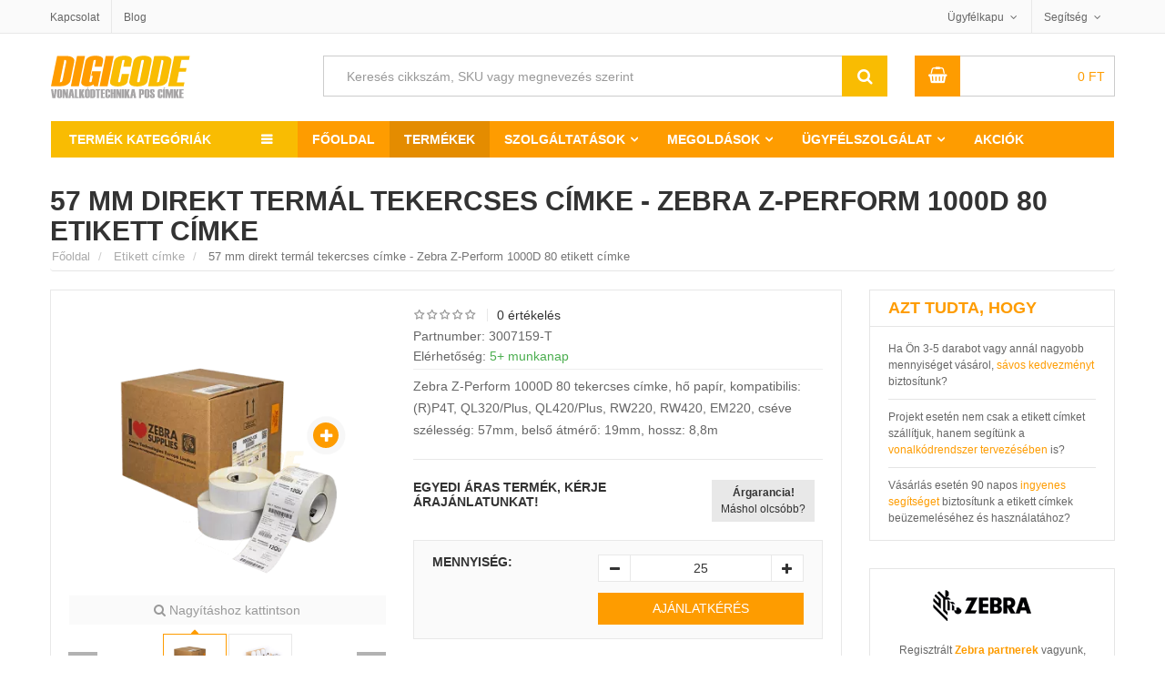

--- FILE ---
content_type: text/html; charset=UTF-8
request_url: https://www.digicode.hu/ontapados-etikett-cimke-c8/57-mm-direkt-termal-tekercses-cimke-zebra-z-perform-1000d-80-p10427
body_size: 21300
content:
<!DOCTYPE html> 
<html lang="hu-HU"> 
<head> <title>57 mm direkt termál tekercses címke - Zebra Z-Perform 1000D 80 etikett címke, 3007159-T öntapadós etikett címke</title> <meta name="title" content="57 mm direkt termál tekercses címke - Zebra Z-Perform 1000D 80 etikett címke, 3007159-T öntapadós etikett címke"> 
<meta http-equiv="content-type" content="text/html;charset=UTF-8"> 
<meta charset="UTF-8"> 
<meta name="viewport" content="width=device-width,initial-scale=1"> 
<meta name="robots" content="index,follow"> 
<meta http-equiv="x-dns-prefetch-control" content="on"> 
<link rel="preconnect" href="https://cdn1.digicode.hu"> 
<link rel="preconnect" href="https://www.google.com"> 
<link rel="preconnect" href="https://www.google.hu"> 
<link rel="preconnect" href="https://www.googleadservices.com"> 
<link rel="preconnect" href="https://googleads.g.doubleclick.net"> 
<link rel="preconnect" href="https://stats.g.doubleclick.net"> 
<link rel="preconnect" href="https://www.google-analytics.com"> 
<meta name="Author" content="Digicode global kft."> 
<link href="https://www.facebook.com/digicodehu" rel="publisher"> 
<link rel="alternate" type="application/rss+xml" title=" Hírek, tanulmányok és oktatóanyagok a vonalkód technikáról" href="https://www.digicode.hu/rss-feed"> 
<link rel="search" type="application/opensearchdescription+xml" title="DigiCode.hu" href="https://www.digicode.hu/opensearch.xml">  
<meta name="keyword" content="57 mm direkt termál tekercses címke - Zebra Z-Perform 1000D 80, etikett címke, 3007159-T, etikett címke, öntapadós címke, tekercses címke, termál címke, hő címke">   
<meta name="description" content="Zebra Z-Perform 1000D 80 tekercses címke, hő papír, kompatibilis: (R)P4T, QL320/Plus, QL420/Plus, RW220, RW420, EM220, cséve szélesség: 57mm, belső átmérő: 19mm, hossz: 8,8m">   
<meta property="og:type" content="website">  <meta property="og:title" content="57 mm direkt termál tekercses címke - Zebra Z-Perform 1000D 80 etikett címke, 3007159-T öntapadós etikett címke"> 
<meta property="og:site_name" content="digicode.hu/"> 
<meta property="og:url" content="https://www.digicode.hu/ontapados-etikett-cimke-c8/57-mm-direkt-termal-tekercses-cimke-zebra-z-perform-1000d-80-p10427"> 
<meta property="og:description" content="Zebra Z-Perform 1000D 80 tekercses címke, hő papír, kompatibilis: (R)P4T, QL320/Plus, QL420/Plus, RW220, RW420, EM220, cséve szélesség: 57mm, belső átmérő: 19mm, hossz: 8,8m"> 
<meta property="og:image" content="https://cdn1.digicode.hu/1-400-wh4/zebra-ontapados-etikett-cimke/3007159-t.png"> 
<meta name="twitter:title" content="57 mm direkt termál tekercses címke - Zebra Z-Perform 1000D 80 etikett címke, 3007159-T öntapadós etikett címke"> 
<meta name="twitter:description" content="Zebra Z-Perform 1000D 80 tekercses címke, hő papír, kompatibilis: (R)P4T, QL320/Plus, QL420/Plus, RW220, RW420, EM220, cséve szélesség: 57mm, belső átmérő: 19mm, hossz: 8,8m"> 
<meta name="twitter:site" content="https://www.digicode.hu/ontapados-etikett-cimke-c8/57-mm-direkt-termal-tekercses-cimke-zebra-z-perform-1000d-80-p10427"> 
<meta name="twitter:image" content="https://cdn1.digicode.hu/1-400-wh4/zebra-ontapados-etikett-cimke/3007159-t.png"> 
<meta name="twitter:card" content="summary"> 
<meta name="twitter:domain" content="digicode.hu"> 
<meta name="twitter:creator" content="@DigiCodeHU"> 
<link rel="schema.dcterms" href="http://purl.org/dc/terms/"> 
<meta name="DC.coverage" content="Hungary"> 
<meta name="DC.description" content="Zebra Z-Perform 1000D 80 tekercses címke, hő papír, kompatibilis: (R)P4T, QL320/Plus, QL420/Plus, RW220, RW420, EM220, cséve szélesség: 57mm, belső átmérő: 19mm, hossz: 8,8m"> 
<meta name="DC.format" content="text/html"> 
<meta name="DC.identifier" content="https://www.digicode.hu/ontapados-etikett-cimke-c8/57-mm-direkt-termal-tekercses-cimke-zebra-z-perform-1000d-80-p10427"> 
<meta name="DC.publisher" content="digicode.hu"> 
<meta name="DC.title" content="57 mm direkt termál tekercses címke - Zebra Z-Perform 1000D 80 etikett címke, 3007159-T öntapadós etikett címke"> 
<meta name="DC.type" content="Text"> 
<link type="image/x-icon" rel="shortcut icon" href="https://cdn1.digicode.hu/static/img/favicon/favicon.ico"> 
<link rel="apple-touch-icon" sizes="180x180" href="https://cdn1.digicode.hu/static/img/favicon/apple-touch-icon.png"> 
<link rel="icon" type="image/png" sizes="48x48" href="https://cdn1.digicode.hu/static/img/favicon/favicon-48x48.png"> 
<link rel="icon" type="image/png" sizes="32x32" href="https://cdn1.digicode.hu/static/img/favicon/favicon-32x32.png"> 
<link rel="icon" type="image/png" sizes="16x16" href="https://cdn1.digicode.hu/static/img/favicon/favicon-16x16.png"> 
<link rel="manifest" href="https://cdn1.digicode.hu/static/img/favicon/site.webmanifest"> 
<link rel="mask-icon" href="https://cdn1.digicode.hu/static/img/favicon/safari-pinned-tab.svg" color="#5bbad5"> 
<meta name="google-site-verification" content="0gZs-Xn5WSl-eIYOWKTvGRlwdaIw4BBOR5WEqdWcvVE" />
<meta name="apple-mobile-web-app-title" content="DigiCode"> <meta name="application-name" content="DigiCode"> 
<meta name="msapplication-TileColor" content="#da532c"> <meta name="theme-color" content="#ffffff"> 
<link rel="preload" href="https://cdn1.digicode.hu/static/fonts/fontawesome.woff2" as="font" type="font/woff2" crossorigin="anonymous">      
<script>(function(w,d,s,l,i){w[l]=w[l]||[];w[l].push({'gtm.start':
			new Date().getTime(),event:'gtm.js'});var f=d.getElementsByTagName(s)[0],
			j=d.createElement(s),dl=l!='dataLayer'?'&l='+l:'';j.async=true;j.src=
			'https://www.googletagmanager.com/gtm.js?id='+i+dl;f.parentNode.insertBefore(j,f);
			})(window,document,'script','dataLayer','GTM-TBD3CCF');</script> 
			<script async src="https://www.googletagmanager.com/gtag/js?id=UA-112492689-1"></script> 
			<script> window.dataLayer = window.dataLayer || []; function gtag(){dataLayer.push(arguments);}
				gtag('js', new Date());
				gtag('config', 'UA-112492689-1', {
					'cookieDomain' : 'www.digicode.hu',
					'custom_map': {
						'dimension1': 'ecomm_prodid',
						'dimension2': 'ecomm_pagetype',
						'dimension3': 'ecomm_totalvalue',
						'dimension4': 'ecomm_category',
						'dimension5': 'dynx_itemid',
						'dimension6': 'dynx_itemid2',
						'dimension7': 'dynx_pagetype',
						'dimension8': 'dynx_totalvalue'
					}
				});
				gtag('config', 'AW-820359193', {
					'send_page_view': false,
					'custom_map': {
						'dimension1': 'ecomm_prodid',
						'dimension2': 'ecomm_pagetype',
						'dimension3': 'ecomm_totalvalue',
						'dimension4': 'ecomm_category',
						'dimension5': 'dynx_itemid',
						'dimension6': 'dynx_itemid2',
						'dimension7': 'dynx_pagetype',
						'dimension8': 'dynx_totalvalue'
					}
				}); </script>     <script type="text/javascript"> var Settings=function(){};Settings.prototype.PATH=null,Settings.prototype.URI_STRING="ontapados-etikett-cimke-c8/57-mm-direkt-termal-tekercses-cimke-zebra-z-perform-1000d-80-p10427",Settings.prototype.PATH_CDN1="https://cdn1.digicode.hu/",Settings.prototype.GetSize=function(){var t=["xs","sm","md","lg"],e=$("<div>");e.appendTo($("body"));for(var n=t.length-1;n>=0;n--){var o=t[n];if(e.addClass("hidden-"+o),e.is(":hidden"))return e.remove(),o}},Settings.prototype.PATH="https://www.digicode.hu/";
			var ajax_process = { "ajaxurl": "https://www.digicode.hu/ajax/process" };
			window.q=[],window.jQuery=function(n){q.push(n)};  </script> <style> body{display:none;}.detail-gallery ul li{width: 72px;height: 89px;} </style> </head> 
			<body class="single single-product postid-1215 woocommerce woocommerce-page lang-hu"> <noscript><iframe src="https://www.googletagmanager.com/ns.html?id=GTM-TBD3CCF" height="0" width="0" style="display:none;visibility:hidden"></iframe></noscript>  <div id="header" class="header-page"> <div class="header-top"> <div class="container"> <div class="row"> <div class="col-xs-4"> <ul class="top-menu"> <li class="p-l-0"><a href="https://www.digicode.hu/kapcsolat" title="DigiCode Global Kft. elérhetőségei">Kapcsolat</a></li> <li class="hidden-xs"><a href="https://www.digicode.hu/blog" title="Hírek és blog bejegyzések a vonalkód technika világából">Blog</a></li> </ul> </div> <div class="col-xs-8"> <ul class="top-info"> <li class="top-account has-child"> <a href="https://www.digicode.hu/ugyfelszolgalat" title="Ügyfélkapu">Ügyfélkapu</a> <ul class="sub-menu-top hidden-xs"> <li> <a href="https://www.digicode.hu/kivansaglista" rel="nofollow" title="Kívánságlista"><i class="fa fa-heart-o"></i> Kívánságlista</a> </li> <li> <a href="https://www.digicode.hu/osszehasonlitas" rel="nofollow" title="Termék összehasonlító lista"><i class="fa fa-toggle-on"></i> Összehasonlítás</a> </li>  <li><a href="https://www.digicode.hu/belepes" rel="nofollow"><i class="fa fa-sign-in"></i> Bejelentkezés</a></li> <li><a href="https://www.digicode.hu/regisztracio" rel="nofollow"><i class="fa fa-user-plus"></i> Regisztráció</a></li> <li><a href="https://www.digicode.hu/jelszo-csere" rel="nofollow"><i class="fa fa-unlock"></i> Jelszó csere</a></li>  </ul> </li> <li class="top-help has-child"> <a href="https://www.digicode.hu/ugyfelszolgalat">Segítség</a> <ul class="sub-menu-top wide hidden-xs"> <li><a href="https://www.digicode.hu/csomagkovetes">Hol tart a rendelésem?</a></li> <li><a href="https://www.digicode.hu/fizetesi-szallitasi-informaciok" title="Fizetési lehetőségek">Fizetéssel kapcsolatban</a></li> <li><a href="https://www.digicode.hu/visszakuldes-elallas-jog" title="Termék visszaküldés és elállás jog">Visszaküldés és elállás jog</a></li> <li><a href="https://www.digicode.hu/vonalkod-nyomtato-olvaso-szerviz" title="Nyomtató és olvasó beüzemelés">Beüzemelés</a></li> </ul> </li> 
			
						
			</ul> </div> </div> </div> </div> 
			
			<div class="container"> <div class="row header-bottom"> <div class="col-xs-7 col-sm-3 header-bottom-top"> <button type="button" class="navbar-toggle collapsed pull-left navbar-toggle-mobil" id="navbar-toggle-mobil" data-toggle="slide-collapse" data-target="#navbar" aria-expanded="false" aria-controls="navbar"> <span class="sr-only">Termék kategóriák</span> <span class="icon-bar"></span> <span class="icon-bar"></span> <span class="icon-bar"></span> </button> <button type="button" class="navbar-toggle collapsed pull-left navbar-toggle-fixed" id="navbar-toggle-fixed" data-toggle="collapse" data-target="#wrap-category-dropdown" aria-expanded="false" aria-controls="wrap-category-dropdown"> <span class="sr-only">Termék kategóriák</span> <span class="icon-bar"></span> <span class="icon-bar"></span> <span class="icon-bar"></span> </button> <a class="logo pull-left" href="https://www.digicode.hu/"> <img width="155" height="47" class="lazy color" src="https://cdn1.digicode.hu/static/img/blank.gif" data-src="https://cdn1.digicode.hu/static/svg/logo-hu.svg" alt="Digicode global kft."> <img width="155" height="47" class="lazy white" src="https://cdn1.digicode.hu/static/img/blank.gif" data-src="https://cdn1.digicode.hu/static/svg/logo-hu-white.svg" alt="Digicode global kft."> </a> </div> <div class="col-xs-5 visible-xs header-bottom-top"> <a href="https://www.digicode.hu/kosar" class="pull-right hbt-af" title="Kosár"><i class="fa fa-shopping-basket"></i></a> <a href="https://www.digicode.hu/kivansaglista" class="pull-right hbt-af" title="Kívánságlista"><i class="fa fa-heart-o"></i></a> </div> <div class="col-sm-6 col-md-7 col-xs-12 smart-search-container"> <div class="smart-search show-cat-yes"> <form class="smart-search-form" action="https://www.digicode.hu/kereses"> <div class="input-group"> <input type="text" name="keyword" aria-label="Keresés cikkszám, SKU vagy megnevezés szerint" title="Keresés cikkszám, SKU vagy megnevezés szerint" value="Keresés cikkszám, SKU vagy megnevezés szerint" onfocus="if (this.value==this.defaultValue) this.value = ''" onblur="if (this.value=='') this.value = this.defaultValue"> <input class="cat-value" type="hidden" name="category_id" value=""> <input type="submit" class="fa" value="&#xf002;"> <div class="input-group-btn"> <ul class="dropdown-menu dropdown-menu-right" role="menu"> </ul> </div> </div> </form> </div> </div> <div class="col-md-1 hidden-xs hidden-sm header-extra-icons"> <a href="https://www.digicode.hu/regisztracio" rel="nofollow"><i class="fa fa-user-plus" title="Regisztráció"></i></a> <a href="https://www.digicode.hu/kivansaglista" rel="nofollow" title="Kívánságlista"><i title="Kívánságlista" class="fa fa-heart-o"></i></a> </div> <div class="col-sm-3 col-md-2 hidden-xs"> <div class="mini-cart">  <div class="header-mini-cart">  <span class="total-mini-cart-price woocommerce-Price-amount amount"> 0 <span class="woocommerce-Price-currencySymbol">Ft</span></span> </div> <div class="content-mini-cart"> <div>(<span class="cart-item-count">0</span>) Tétel a Kosárban</div> <div class="mini-cart-content"> <ul class="list-mini-cart-item">  </ul> <input id="count-cart-item" value="0" type="hidden"> <div class="mini-cart-total cart-qty"> <label>Összesen</label> <span class="total-price"><span class="woocommerce-Price-amount amount">0 <span class="woocommerce-Price-currencySymbol">Ft</span></span></span> </div> <div class="mini-cart-button"> <a href="https://www.digicode.hu/kosar" class="mini-cart-view">Kosár</a> <a href="https://www.digicode.hu/fizetes" class="mini-cart-checkout">Fizetés</a> </div> </div> </div> </div> </div> </div> <div class="clearfix"></div> <nav class="navbar header-navbar container-fluid p-0"> <div class="navbar-header category-dropdown default"> <div class="title-category-dropdown set-load-hidden">Termék kategóriák</div> <div class="wrap-category-dropdown load-hidden" id="wrap-category-dropdown"> <ul class="list-category-dropdown" data-expand="9">   <li class="has-cat-mega"> <a href="https://www.digicode.hu/cimke-vonalkod-nyomtato-c1" title="Címkenyomtató vásárlás">Címkenyomtató <svg width="20" height="16" class="icon-printer2 attachment-full size-full"><use xlink:href="https://www.digicode.hu/static/svg/icons.svg#icon-printer2"></use></svg> </a>  <div class="cat-mega-menu cat-mega-style1 row p-l-0 p-r-0"> <div class="col-sm-8 p-0">    <div class="col-sm-6 list-cat-mega-menu p-b-md"> <a class='title-cat-mega-menu h3' title='Asztali, ipari és közepes felhasználásra tekercses címke nyomtató' href='https://www.digicode.hu/cimke-vonalkod-nyomtato-c1/tekercses-cimke-nyomtato-c110'>Tekercses címke nyomtató</a> <ul>  <li><a title="Belépő szintű, olcsó asztali tekercses címkenyomtató kínálatunk" href="https://www.digicode.hu/cimke-vonalkod-nyomtato-c1/asztali-nyomtato-c111">Asztali címkenyomtató</a></li>  <li><a title="Címke és hő nyomtató közepes méretű felhasználáshoz" href="https://www.digicode.hu/cimke-vonalkod-nyomtato-c1/kozep-kategorias-nyomtato-c112">Közép kategóráis nyomtató</a></li>  <li><a title="Nagy teljesítményű ipari címke nyomtató, folyamatos felhasználásra" href="https://www.digicode.hu/cimke-vonalkod-nyomtato-c1/ipari-nyomtato-c113">Ipari címkenyomtató</a></li>  </ul> </div>    <div class="col-sm-6 list-cat-mega-menu p-b-md"> <a class='title-cat-mega-menu h4' title='Hőátviteles tekercses címke nyomtatók technológia szerint' href='https://www.digicode.hu/cimke-vonalkod-nyomtato-c1/cimke-nyomtato-technologia-c120'>Technológia szerint</a> <ul>  <li><a title="Direkt termál, közvetlen hőátviteles címke nyomtató kínálatunk" href="https://www.digicode.hu/cimke-vonalkod-nyomtato-c1/direkt-termal-c121">Direkt termál címkenyomtató</a></li>  <li><a title="Termál transzfer vagy másnéven hőátviteles címkenyomtatók" href="https://www.digicode.hu/cimke-vonalkod-nyomtato-c1/termal-transzfer-c122">Termál transzfer címkenyomtató</a></li>  </ul> </div>  <div class="clearfix"></div>    <div class="col-sm-6 list-cat-mega-menu p-b-md"> <a class='title-cat-mega-menu h5' title='RFID, Kiosk, karszalag és színes tekercses címkenyomtató' href='https://www.digicode.hu/cimke-vonalkod-nyomtato-c1/specialis-nyomtato-c130'>Speciális nyomtató</a> <ul>  <li><a title="RFID tag és címke nyomtató eszköz kínálatunk" href="https://www.digicode.hu/cimke-vonalkod-nyomtato-c1/rfid-nyomtato-c131">RFID címkenyomtató</a></li>  <li><a title="KIOSK beépíthető tekercses címkenyomtatók" href="https://www.digicode.hu/cimke-vonalkod-nyomtato-c1/kiosk-nyomtato-c132">KIOSK nyomtató</a></li>  <li><a title="Belépőjegy vagy karszalag címke nyomtató eszközök" href="https://www.digicode.hu/cimke-vonalkod-nyomtato-c1/karszalag-nyomtato-c133">Karszalag nyomtató</a></li>  <li><a title="Színes tekercses kivitelű címke nyomtató eszköz kínálatunk" href="https://www.digicode.hu/cimke-vonalkod-nyomtato-c1/szines-cimke-nyomtato-c134">Színes címke nyomtató</a></li>  <li><a title="Mobil, hordozható címkenyomtató kínálatunk" href="https://www.digicode.hu/cimke-vonalkod-nyomtato-c1/mobil-cimke-nyomtato-c1025">Mobil címke nyomtató</a></li>  </ul> </div>    <div class="col-sm-6 list-cat-mega-menu p-b-md"> <a class='title-cat-mega-menu h6' title='Irodai lézeres és tintasugaras nyomtató, normál íves címkékhez' href='https://www.digicode.hu/cimke-vonalkod-nyomtato-c1/irodai-nyomtato-c140'>Irodai nyomtató</a> <ul>  <li><a title="Multifunkciós nyomtató eszközök" href="https://www.digicode.hu/cimke-vonalkod-nyomtato-c1/multi-funkcios-nyomtato-c141">Multi funkciós nyomtató</a></li>  <li><a title="Színes lézer nyomtató íves címkékhez" href="https://www.digicode.hu/cimke-vonalkod-nyomtato-c1/lezer-nyomtato-c142">Lézer nyomtató</a></li>  <li><a title="Színes tintasugaras nyomtató íves címkékhez" href="https://www.digicode.hu/cimke-vonalkod-nyomtato-c1/tintasugaras-nyomtato-c143">Tintasugaras nyomtató</a></li>  </ul> </div>  <div class="clearfix"></div>   </div> <div class="col-sm-4"> <a href="https://www.digicode.hu/vasarlasi-utmutatok/cimke-nyomtato-vasarlas-bp5" target="_self"> <picture class="zoom-image-thumb"> <source type="image/webp" data-srcset="https://cdn1.digicode.hu/static/img/menu/cimke-vonalkod-nyomtato.webp" class="lazy vc_single_image-img attachment-full" alt="Címkenyomtató" height="290" width="340"> <img itemprop="image" src="https://cdn1.digicode.hu/static/img/blank.gif" data-srcset="https://cdn1.digicode.hu/static/img/menu/cimke-vonalkod-nyomtato.png" class="lazy vc_single_image-img attachment-full" alt="Címkenyomtató" height="290" width="340"> </picture> </a> </div> </div>  </li>  <li class="has-cat-mega"> <a href="https://www.digicode.hu/vonalkod-olvaso-c2" title="Vonalkód olvasó vásárlás">Vonalkód olvasó <svg width="20" height="16" class="icon-scanner attachment-full size-full"><use xlink:href="https://www.digicode.hu/static/svg/icons.svg#icon-scanner"></use></svg> </a>  <div class="cat-mega-menu cat-mega-style1 row p-l-0 p-r-0"> <div class="col-sm-8 p-0">    <div class="col-sm-6 list-cat-mega-menu p-b-md"> <a class='title-cat-mega-menu h3' title='Vonalkód olvasó általános felhasználásra' href='https://www.digicode.hu/vonalkod-olvaso-c2/altalanos-vonalkod-olvaso-c210'>Általános vonalkod olvasó</a> <ul>  <li><a title="Vezetékes vonalkód olvasó általános felhasználásra" href="https://www.digicode.hu/vonalkod-olvaso-c2/vezetekes-vonalkod-olvaso-c211">Vezetékes vonalkód olvasó</a></li>  <li><a title="Vezeték nélküli vonalkódolvasó általános felhasználásra" href="https://www.digicode.hu/vonalkod-olvaso-c2/vezetek-nelkuli-vonalkod-olvaso-c212">Vezeték nélküli vonalkód olvasó</a></li>  <li><a title="Állványba helyezhető vonalkódolvasó" href="https://www.digicode.hu/vonalkod-olvaso-c2/allvanyos-vonalkod-olvaso-c213">Állványos vonalkód olvasó</a></li>  <li><a title="QR kód és 2 dimenziós vonalkód olvasó" href="https://www.digicode.hu/vonalkod-olvaso-c2/2-dimenzios-vonalkod-olvaso-c214">2 dimenziós vonalkód olvasó</a></li>  </ul> </div>    <div class="col-sm-6 list-cat-mega-menu p-b-md"> <a class='title-cat-mega-menu h4' title='Ipari kivitelű vonalkód olvasók' href='https://www.digicode.hu/vonalkod-olvaso-c2/ipari-vonalkod-olvaso-c220'>Ipari vonalkód olvasó</a> <ul>  <li><a title="Vezetékes ipari vonalkódolvasó" href="https://www.digicode.hu/vonalkod-olvaso-c2/vezetekes-vonalkod-olvaso-c221">Vezetékes vonalkód olvasó</a></li>  <li><a title="Ipari vezeték nélküli, mobil vonalkód olvasó" href="https://www.digicode.hu/vonalkod-olvaso-c2/mobil-vonalkod-olvaso-c222">Mobil vonalkód olvasó</a></li>  <li><a title="Ipari QR kód és 2 dimenziós vonalkódolvasó" href="https://www.digicode.hu/vonalkod-olvaso-c2/2-dimenzios-vonalkod-olvaso-c223">2 dimenziós vonalkód olvasó</a></li>  <li><a title="RFID leolvasására képes vonalkód olvasók" href="https://www.digicode.hu/vonalkod-olvaso-c2/rfid-olvaso-c912">RFID olvasó</a></li>  </ul> </div>  <div class="clearfix"></div>    <div class="col-sm-6 list-cat-mega-menu p-b-md"> <a class='title-cat-mega-menu h5' title='Értékesítési pont és POS vonalkód olvasó' href='https://www.digicode.hu/vonalkod-olvaso-c2/pos-vonalkod-olvaso-c230'>POS vonalkód olvasó</a> <ul>  <li><a title="Pénztárgéphez kapcsolható vonalkód olvasó" href="https://www.digicode.hu/vonalkod-olvaso-c2/penztargep-vonalkod-olvaso-c231">Pénztárgéphez kapcsolható</a></li>  <li><a title="Pultba és pénztárakhoz beépíthető vonalkódolvasó" href="https://www.digicode.hu/vonalkod-olvaso-c2/pultba-epitheto-vonalkod-olvaso-c232">Pultba építhető szkenner</a></li>  </ul> </div>    <div class="col-sm-6 list-cat-mega-menu p-b-md"> <a class='title-cat-mega-menu h6' title='Fixen telepíthető szkennerek és vonalkód olvasók' href='https://www.digicode.hu/vonalkod-olvaso-c2/fix-vonalkod-olvaso-c240'>Fixen telepíthető szkenner</a> <ul>  <li><a title="Gyártósoron használható vonalkód olvasó" href="https://www.digicode.hu/vonalkod-olvaso-c2/gyarto-sor-vonalkod-olvaso-c241">Gyártásban használható szkenner</a></li>  <li><a title="KIOSK, integrálható és beépíthető vonalkódolvasó" href="https://www.digicode.hu/vonalkod-olvaso-c2/kiosk-vonalkod-olvaso-c242">KIOSK vonalkód olvasó</a></li>  </ul> </div>  <div class="clearfix"></div>   </div> <div class="col-sm-4"> <a href="https://www.digicode.hu/vasarlasi-utmutatok/vonalkod-olvaso-vasarlas-bp4" target="_self"> <picture class="zoom-image-thumb"> <source type="image/webp" data-srcset="https://cdn1.digicode.hu/static/img/menu/vonalkod-olvaso.webp" class="lazy vc_single_image-img attachment-full" alt="Vonalkód olvasó" height="290" width="340"> <img itemprop="image" src="https://cdn1.digicode.hu/static/img/blank.gif" data-srcset="https://cdn1.digicode.hu/static/img/menu/vonalkod-olvaso.png" class="lazy vc_single_image-img attachment-full" alt="Vonalkód olvasó" height="290" width="340"> </picture> </a> </div> </div>  </li>  <li class="has-cat-mega"> <a href="https://www.digicode.hu/mobil-adatgyujto-c3" title="Mobil adatgyűjtő vásárlás">Mobil adatgyűjtő <svg width="20" height="16" class="icon-pda attachment-full size-full"><use xlink:href="https://www.digicode.hu/static/svg/icons.svg#icon-pda"></use></svg> </a>  <div class="cat-mega-menu cat-mega-style1 row p-l-0 p-r-0"> <div class="col-sm-8 p-0">    <div class="col-sm-6 list-cat-mega-menu p-b-md"> <a class='title-cat-mega-menu h3' title='Mobil adatgyűjtő általános felhasználásra' href='https://www.digicode.hu/mobil-adatgyujto-c3/altalanos-adatgyujto-c310'>Általános adatgyűjtés</a> <ul>  <li><a title="Windows rendszerű adatgyűjtők és PDA terminálok" href="https://www.digicode.hu/mobil-adatgyujto-c3/windows-adatgyujto-c311">Windows rendszer</a></li>  <li><a title="Android rendszerű adatgyűjtők általános felhasználásra" href="https://www.digicode.hu/mobil-adatgyujto-c3/android-adatgyujto-c312">Android rendszer</a></li>  <li><a title="QR kód és 2 dimenziós mobil adatgyűjtők" href="https://www.digicode.hu/mobil-adatgyujto-c3/2-dimenzios-vonalkod-olvasas-c313">2 dimenziós vonalkód olvasás</a></li>  </ul> </div>    <div class="col-sm-6 list-cat-mega-menu p-b-md"> <a class='title-cat-mega-menu h4' title='Mobil adatgyűjtő vállalati felhasználás' href='https://www.digicode.hu/mobil-adatgyujto-c3/vallalati-felhasznalas-c320'>Vállalati felhasználás</a> <ul>  <li><a title="Mobil adatgyűjtő fizikai gombokkal" href="https://www.digicode.hu/mobil-adatgyujto-c3/fizikai-gombokkal-c321">Fizikai gombokkal</a></li>  <li><a title="Telefon funkcióval szerelt mobil adatgyűjtők" href="https://www.digicode.hu/mobil-adatgyujto-c3/telefon-funkcioval-c322">Telefon funkcióval</a></li>  </ul> </div>  <div class="clearfix"></div>    <div class="col-sm-6 list-cat-mega-menu p-b-md"> <a class='title-cat-mega-menu h5' title='Ipari mobil terminál és adatgyűjtők' href='https://www.digicode.hu/mobil-adatgyujto-c3/ipari-megoldasok-c330'>Ipari megoldások</a> <ul>  <li><a title="Egyenes kivitelű ipari adatgyűjtő" href="https://www.digicode.hu/mobil-adatgyujto-c3/egyenes-kivitel-c331">Egyenes kivitel</a></li>  <li><a title="Pisztoly nyeles adatgyűjtő ipari felhasználásra" href="https://www.digicode.hu/mobil-adatgyujto-c3/pisztoly-nyeles-kivitel-c332">Pisztoly nyeles kivitel</a></li>  <li><a title="Extra távolságú mobil vonalkód adatgyűjtő" href="https://www.digicode.hu/mobil-adatgyujto-c3/extra-vonalkod-olvasasi-tavolsag-c333">Extra olvasási távolság</a></li>  <li><a title="Mobil RFID tag adatgyűjtő és pda" href="https://www.digicode.hu/mobil-adatgyujto-c3/rfid-olvasas-c334">RFID olvasás</a></li>  <li><a title="Ipari kivitelű, ütésálló és strapabíró tablet" href="https://www.digicode.hu/mobil-adatgyujto-c3/tablet-c335">Ipari tablet</a></li>  </ul> </div>    <div class="col-sm-6 list-cat-mega-menu p-b-md"> <a class='title-cat-mega-menu h6' title='Fixen rögzíthető ipari mobil adatgyűjtő' href='https://www.digicode.hu/mobil-adatgyujto-c3/fixen-rogzitheto-adatgyujto-c340'>Fixen rögzíthető adatgyűjtő</a> <ul>  <li><a title="Csuklóra vagy alkarra rögzíthető adatgyűjtő" href="https://www.digicode.hu/mobil-adatgyujto-c3/csuklo-terminal-c341">Csukló terminál</a></li>  <li><a title="Targoncára fixen rögzíthető adatgyűjtő terminál" href="https://www.digicode.hu/mobil-adatgyujto-c3/targonca-terminal-c342">Targonca terminál</a></li>  <li><a title="Falra szerelhető árellenőrző és KIOSK terminálok" href="https://www.digicode.hu/mobil-adatgyujto-c3/kiosk-terminal-arellenorzo-c343">KIOSK terminál és árellenőrző</a></li>  </ul> </div>  <div class="clearfix"></div>   </div> <div class="col-sm-4"> <a href="https://www.digicode.hu/vasarlasi-utmutatok/mobil-adatgyujto-vasarlas-bp3" target="_self"> <picture class="zoom-image-thumb"> <source type="image/webp" data-srcset="https://cdn1.digicode.hu/static/img/menu/mobil-adatgyujto.webp" class="lazy vc_single_image-img attachment-full" alt="Mobil adatgyűjtő" height="290" width="340"> <img itemprop="image" src="https://cdn1.digicode.hu/static/img/blank.gif" data-srcset="https://cdn1.digicode.hu/static/img/menu/mobil-adatgyujto.png" class="lazy vc_single_image-img attachment-full" alt="Mobil adatgyűjtő" height="290" width="340"> </picture> </a> </div> </div>  </li>  <li class="has-cat-mega"> <a href="https://www.digicode.hu/pos-rendszerek-blokk-nyomtato-c4" title="POS rendszer vásárlás">POS rendszer <svg width="20" height="16" class="icon-libra attachment-full size-full"><use xlink:href="https://www.digicode.hu/static/svg/icons.svg#icon-libra"></use></svg> </a>  <div class="cat-mega-menu cat-mega-style3 list-cat-mega-menu">    <a class='title-cat-mega-menu h3' title='Hőpapíros blokk és bizonylat nyomtató' href='https://www.digicode.hu/pos-rendszerek-blokk-nyomtato-c4/blokk-nyomtato-c410'>Blokk nyomtató</a> <ul>    <li><a title="Thermál blokk és cetli nyomtató pénztárgéphez" href="https://www.digicode.hu/pos-rendszerek-blokk-nyomtato-c4/thermal-nyomtato-c411">Termál nyomtató</a></li>   <li><a title="Konyhai blokk és rendelés nyomtató" href="https://www.digicode.hu/pos-rendszerek-blokk-nyomtato-c4/konyhai-nyomtato-c412">Konyhai nyomtató</a></li>   <li><a title="Beépíthető blokk és bizonylat nyomtató" href="https://www.digicode.hu/pos-rendszerek-blokk-nyomtato-c4/kiosk-nyomtato-c413">KIOSK nyomtató</a></li>   <li><a title="Mobil akkumulátoros bizonylat és blokknyomtató" href="https://www.digicode.hu/pos-rendszerek-blokk-nyomtato-c4/mobil-nyomtato-c414">Mobil nyomtató</a></li>  </ul>   <a class='title-cat-mega-menu h4' title='Értékesítési pont kijelző, POS monitor rendszerek' href='https://www.digicode.hu/pos-rendszerek-blokk-nyomtato-c4/monitor-kijelzo-c430'>Monitor, kijelző</a> <ul>    <li><a title="Érintőképernyős monitor, kasszákhoz, étterembe" href="https://www.digicode.hu/pos-rendszerek-blokk-nyomtato-c4/erintokepernyos-monitor-c431">Érintőképernyős monitor</a></li>   <li><a title="Multifunkciós (All-in-One) számítógép ipari felhasználásra" href="https://www.digicode.hu/pos-rendszerek-blokk-nyomtato-c4/multifunkcios-all-in-one-monitor-c432">Multifunkciós (All-in-One) számítógép</a></li>   <li><a title="KIOSK információs rendszer, kirakatba, ügyféltérbe" href="https://www.digicode.hu/pos-rendszerek-blokk-nyomtato-c4/kiosk-rendszer-monitor-c433">KIOSK rendszer</a></li>   <li><a title="Ügyfél oldali kijelző, elegáns megjelenéssel" href="https://www.digicode.hu/pos-rendszerek-blokk-nyomtato-c4/ugyfel-oldali-kijelzo-c434">Ügyfél oldali kijelző</a></li>  </ul>  </div>  </li>  <li class="has-cat-mega"> <a href="https://www.digicode.hu/kartya-nyomtatas-kellekanyag-c5" title="Kártya nyomtató vásárlás">Kártya nyomtató <svg width="20" height="16" class="icon-card attachment-full size-full"><use xlink:href="https://www.digicode.hu/static/svg/icons.svg#icon-card"></use></svg> </a>  <div class="cat-mega-menu cat-mega-style3 list-cat-mega-menu">    <a class='title-cat-mega-menu h3' title='Plasztik műanyag kártya nyomtatók számos felhasználásra' href='https://www.digicode.hu/kartya-nyomtatas-kellekanyag-c5/kartya-nyomtato-c510'>Kártya nyomtató</a> <ul>    <li><a title="Egyoldalas plasztik kártya nyomtató" href="https://www.digicode.hu/kartya-nyomtatas-kellekanyag-c5/egyoldalas-plasztik-kartya-nyomtato-c511">Egyoldalas kártyanyomtató</a></li>   <li><a title="Két oldalas, dualside plasztik kártya nyomtató" href="https://www.digicode.hu/kartya-nyomtatas-kellekanyag-c5/ketoldalas-plasztik-kartya-nyomtato-c512">Kétoldalas kártyanyomtató</a></li>   <li><a title="Lamináló egységgel ellátott plasztik kártyanyomtató" href="https://www.digicode.hu/kartya-nyomtatas-kellekanyag-c5/laminalo-plasztik-kartya-nyomtato-c513">Laminálós kártyanyomtató</a></li>  </ul>   <a class='title-cat-mega-menu h4' title='Plasztik kártya nyomtató kellékanyagok, kártyák, festékszalagok' href='https://www.digicode.hu/kartya-nyomtatas-kellekanyag-c5/plasztik-kartya-kellekanyag-c520'>Plasztik kártya kellékanyagok</a> <ul>    <li><a title="Műanyag és plasztik kártya kellékanyagok széles választéka" href="https://www.digicode.hu/kartya-nyomtatas-kellekanyag-c5/muanyag-kartya-c521">Műanyag kártya</a></li>   <li><a title="Színes festékszalag műanyag és plasztik kártyákhoz" href="https://www.digicode.hu/kartya-nyomtatas-kellekanyag-c5/plasztik-kartya-festekszalag-c522">Plasztik kártya festékszalag</a></li>   <li><a title="Lamináló fólia plasztik kártya nyomtatáshoz" href="https://www.digicode.hu/kartya-nyomtatas-kellekanyag-c5/laminalo-folia-c523">Lamináló fólia</a></li>   <li><a title="Tisztítószer csomagok plasztik kártya nyomtatókhoz" href="https://www.digicode.hu/kartya-nyomtatas-kellekanyag-c5/tisztitoszer-c524">Tisztítószer</a></li>  </ul>  </div>  </li>  <li class="has-cat-mega"> <a href="https://www.digicode.hu/kiegeszito-c6" title="Kiegészítő vásárlás">Kiegészítő <svg width="20" height="16" class="icon-cable attachment-full size-full"><use xlink:href="https://www.digicode.hu/static/svg/icons.svg#icon-cable"></use></svg> </a>  <div class="cat-mega-menu cat-mega-style3 list-cat-mega-menu">    <a class='title-cat-mega-menu h3' title='Általános kiegészítő eszközökhöz' href='https://www.digicode.hu/kiegeszito-c6/altalanos-kiegeszitok-c600'>Általános kiegészítők</a> <ul>    <li><a title="Akkumulátorok és tápegységek adatgyűjtőhöz, vonalkódolvasóhoz" href="https://www.digicode.hu/kiegeszito-c6/akkumulator-c610">Akkumulátor</a></li>   <li><a title="Állványok és felfogató keretek vonalkód olvasókhoz" href="https://www.digicode.hu/kiegeszito-c6/allvany-c620">Állvány</a></li>   <li><a title="Bölcsők és dokkolók vonalkódolvasóhoz és adatgyűjtőhöz" href="https://www.digicode.hu/kiegeszito-c6/dokkolo-c630">Dokkoló</a></li>   <li><a title="Interfész kábelek adatgyűjtőkhöz, vonalkód olvasóhoz és címkenyomtatóhoz" href="https://www.digicode.hu/kiegeszito-c6/kabel-c640">Kábel</a></li>   <li><a title="Gumi védőtok, stylus, övcsatt, rögíztők és kiegészítők" href="https://www.digicode.hu/kiegeszito-c6/kiegeszito-c650">Kiegészítő</a></li>   <li><a title="Címkenyomtató, adatgyűjtő és vonalkód olvasó tápegységek" href="https://www.digicode.hu/kiegeszito-c6/tapegyseg-c660">Tápegység</a></li>   <li><a title="Töltő adatgyűjtőhöz, vonalkódolvasóhoz és címkenyomtatókhoz" href="https://www.digicode.hu/kiegeszito-c6/tolto-c670">Töltő</a></li>   <li><a title="Rögzítők, tartók és beépítő keretek adatgyűjtőkhöz, tabletekhez" href="https://www.digicode.hu/kiegeszito-c6/rogzito-tarto-beepitokeret-c680">Rögzítők, tartók</a></li>  </ul>   <a class='title-cat-mega-menu h4' title='Egyéb kiegészítő eszközök, címke applikáláshoz' href='https://www.digicode.hu/kiegeszito-c6/egyeb-kiegeszito-eszkozok-c690'>Egyéb kiegészítő eszközök</a> <ul>    <li><a title="Etikett címke csévélő, minden tekercses kivitelű matricákhoz" href="https://www.digicode.hu/kiegeszito-c6/cimke-csevelo-c691">Címke csévélő</a></li>   <li><a title="Matrica és címke adagoló, kézi és gépi matrica adagoláshoz" href="https://www.digicode.hu/kiegeszito-c6/cimke-adagolo-c692">Címke adagoló</a></li>   <li><a title="Lézer jelölés és DPM gravírozó gépek, felület jelöléshez" href="https://www.digicode.hu/kiegeszito-c6/lezer-jeloles-dpm-gravirozo-c693">Lézer jelölés, DPM gravírozó</a></li>  </ul>  </div>  </li>  <li class="has-cat-mega"> <a href="https://www.digicode.hu/ontapados-etikett-cimke-c8" title="Etikett címke vásárlás">Etikett címke <svg width="20" height="16" class="icon-label-roll attachment-full size-full"><use xlink:href="https://www.digicode.hu/static/svg/icons.svg#icon-label-roll"></use></svg> </a>  <div class="cat-mega-menu cat-mega-style4 row p-l-0 p-r-0 col-sm-12">    <div class="col-sm-4 list-cat-mega-menu p-b-md"> <a class='title-cat-mega-menu h4' title='Öntapadós ipari etikett címke, matrica közvetlen a gyártótól' href='https://www.digicode.hu/ontapados-etikett-cimke-c8/ipari-etikett-cimke-c850'>Ipari etikett címke</a> <ul>  <li><a title="Etikett címke kábeljelöléshez, piszkos és olajos felületre" href="https://www.digicode.hu/ontapados-etikett-cimke-c8/kabeljelolo-cimke-c851">Kábeljelölő címke</a></li>  <li><a title="ESD címke nyomtatott áramkörökhöz, elektrosztakikus felületekre" href="https://www.digicode.hu/ontapados-etikett-cimke-c8/esd-etikett-c852">ESD címke</a></li>  <li><a title="Jellemzően az autók gumiabroncsaira, tanksapkájára, legzsákjaira, a karosszeria" href="https://www.digicode.hu/ontapados-etikett-cimke-c8/autoipari-cimke-c853">Autóipari címke</a></li>  <li><a title="Fényes felületű átlátszó címkék, üveg-, fém- és műanyag felületeken" href="https://www.digicode.hu/ontapados-etikett-cimke-c8/atlatszo-cimke-c854">Átlátszó címke</a></li>  <li><a title="A megfelelő csomagcímke kulcsfontosságú, hiszen nélküle a csomag nem érkezik meg időben" href="https://www.digicode.hu/ontapados-etikett-cimke-c8/posta-cimke-c855">Posta címke</a></li>  <li><a title="A faiskolai és kertészeti címkék ellenállnak a víznek hőhatásoknak egyaránt" href="https://www.digicode.hu/ontapados-etikett-cimke-c8/faiskolai-cimke-c856">Faiskolai címke</a></li>  <li><a title="A vízálló címkék rendkívül időtállóak, így akár hónapokig sőt évekig sértetlenek maradnak" href="https://www.digicode.hu/ontapados-etikett-cimke-c8/vizallo-matrica-c857">Vízálló matrica</a></li>  </ul> </div>    <div class="col-sm-4 list-cat-mega-menu p-b-md"> <a class='title-cat-mega-menu h5' title='Kereskedelmi etikett minden felületre, üveg címke, termék címke, mérleg etikett' href='https://www.digicode.hu/ontapados-etikett-cimke-c8/kereskedelmi-cimke-c860'>Kereskedelmi címke</a> <ul>  <li><a title="Magyarország kiváló boraihoz kiváló borcímke dukál" href="https://www.digicode.hu/ontapados-etikett-cimke-c8/boros-uveg-cimke-c861">Boros üveg címke</a></li>  <li><a title="A sörösüveg címkéket tekercses címkenyomtatóval gyártják" href="https://www.digicode.hu/ontapados-etikett-cimke-c8/soros-uveg-cimke-c862">Sörös üveg címke</a></li>  <li><a title="A pálinka hungarikum, megérdemli a különlegesen szép címkét" href="https://www.digicode.hu/ontapados-etikett-cimke-c8/palinkas-uveg-cimke-c863">Pálinkás üveg címke</a></li>  <li><a title="A mérleg címke jellemzője, hogy az adatokat nem kell sokáig megőrizni" href="https://www.digicode.hu/ontapados-etikett-cimke-c8/merleg-cimke-c864">Mérleg címke</a></li>  <li><a title="Az élelmiszerek csomagolásán kötelező feltüntetni a legfontosabb információkat" href="https://www.digicode.hu/ontapados-etikett-cimke-c8/elelmiszer-cimke-c865">Élelmiszer címke</a></li>  <li><a title="Az ékszercímke - szemüvegek, órák és bizsuk megjelölésére is alkalmas" href="https://www.digicode.hu/ontapados-etikett-cimke-c8/ekszer-cimke-c866">Ékszer címke</a></li>  <li><a title="A vonalkód címke alacsony áron és roppant egyszerűen előállítható" href="https://www.digicode.hu/ontapados-etikett-cimke-c8/vonalkod-cimke-c867">Vonalkód címke</a></li>  </ul> </div>    <div class="col-sm-4 list-cat-mega-menu p-b-md"> <a class='title-cat-mega-menu h6' title='Speciális kellékanyagok, eredeti Zebra és Honeywell címkék' href='https://www.digicode.hu/ontapados-etikett-cimke-c8/specialis-kellekanyagok-c840'>Speciális kellékanyagok</a> <ul>  <li><a title="Karszalagok és csuklópántok, Zebra és után gyártott márkák" href="https://www.digicode.hu/ontapados-etikett-cimke-c8/karszalag-csuklopant-c841">Karszalag, csuklópánt</a></li>  <li><a title="Pénztárgép szalagok és hőpapír blokknyomtatóhoz" href="https://www.digicode.hu/ontapados-etikett-cimke-c8/hopapir-penztargep-szalag-c842">Hőpapír és pénztárgépszalag</a></li>  <li><a title="Folyamatos papír szalag, bizonylat nyomtatáshoz" href="https://www.digicode.hu/ontapados-etikett-cimke-c8/folyamatos-papir-szalag-c843">Folyamatos papír szalag</a></li>  <li><a title="TSC tintapatron, Epson tintaparton, Színes tintapatron" href="https://www.digicode.hu/ontapados-etikett-cimke-c8/tintapatron-c844">Tintapatron</a></li>  <li><a title="Erdeti Epson tekercses címke, színes címkenyomtatókhoz" href="https://www.digicode.hu/ontapados-etikett-cimke-c8/epson-cimke-c845">Epson címke</a></li>  <li><a title="RFID címkék tekercses kivitelben" href="https://www.digicode.hu/ontapados-etikett-cimke-c8/rfid-cimke-c921">RFID címke</a></li>  <li><a title="RFID tag belépő rendszerekhez és azonosításhoz" href="https://www.digicode.hu/ontapados-etikett-cimke-c8/rfid-tag-c922">RFID tag</a></li>  </ul> </div>  <div class="clearfix"></div>    <div class="col-sm-4 list-cat-mega-menu p-b-md"> <a class='title-cat-mega-menu h7' title='Raktári címke raklapok, csomagok, dobozok és helykódok jelölésére' href='https://www.digicode.hu/ontapados-etikett-cimke-c8/raktari-cimke-c870'>Raktári címke</a> <ul>  <li><a title="" href="https://www.digicode.hu/ontapados-etikett-cimke-c8/raklap-cimke-c871">Raklap címke</a></li>  <li><a title="" href="https://www.digicode.hu/ontapados-etikett-cimke-c8/helykod-cimke-c872">Helykód címke</a></li>  <li><a title="" href="https://www.digicode.hu/ontapados-etikett-cimke-c8/doboz-csomag-cimke-c873">Doboz, csomag címke</a></li>  <li><a title="" href="https://www.digicode.hu/ontapados-etikett-cimke-c8/reflektiv-cimke-c874">Reflektív címke</a></li>  </ul> </div>    <div class="col-sm-4 list-cat-mega-menu p-b-md"> <a class='title-cat-mega-menu h8' title='Szövet címke, ruhák és egyéb textil ipari termékek jelölésére' href='https://www.digicode.hu/ontapados-etikett-cimke-c8/szovet-cimke-c880'>Szövet címke</a> <ul>  <li><a title="Ruha címke a különféle ruhadarabok és egyéb textil termékek jelölésére" href="https://www.digicode.hu/ontapados-etikett-cimke-c8/ruha-cimke-c881">Ruha címke</a></li>  <li><a title="Fehér színű textil, szatén és műanyagból készült bevarrható címkék" href="https://www.digicode.hu/ontapados-etikett-cimke-c8/bevarrhato-cimke-c882">Bevarrható címke</a></li>  <li><a title="Textil öntapadós címke, mely nem károsítja a ruhadarabok anyagait" href="https://www.digicode.hu/ontapados-etikett-cimke-c8/ontapado-textil-cimke-c883">Öntapadó textil címke</a></li>  <li><a title="" href="https://www.digicode.hu/ontapados-etikett-cimke-c8/pamut-cimke-c884">Pamut címke</a></li>  </ul> </div>    <div class="col-sm-4 list-cat-mega-menu p-b-md"> <a class='title-cat-mega-menu h9' title='Nyomatlan, színes és előre nyomott tekercses címkék' href='https://www.digicode.hu/ontapados-etikett-cimke-c8/tekercses-cimke-c810'>Tekercses etikett címke</a> <ul>  <li><a title="Nyomatlan fehér tekercses címke" href="https://www.digicode.hu/ontapados-etikett-cimke-c8/nyomatlan-feher-tekercses-cimke-c811">Nyomatlan fehér címke</a></li>  <li><a title="Direkt termál tekercses hő címkék" href="https://www.digicode.hu/ontapados-etikett-cimke-c8/direkt-termal-cimke-c813">Direkt termál címke</a></li>  <li><a title="Normál papír tekercses öntapadó címke és matrica" href="https://www.digicode.hu/ontapados-etikett-cimke-c8/papir-cimke-c814">Papír címke</a></li>  <li><a title="Műanyag polietilén, polipropilén és poliészter tekercses címkék" href="https://www.digicode.hu/ontapados-etikett-cimke-c8/muanyag-cimke-c815">Műanyag címke</a></li>  </ul> </div>  <div class="clearfix"></div>    <div class="col-sm-4 list-cat-mega-menu p-b-md"> <a class='title-cat-mega-menu h10' title='Íves címkék lézer és tintasugaras nyomtatókhoz, A4, A5 méretben' href='https://www.digicode.hu/ontapados-etikett-cimke-c8/ives-etikett-cimke-c820'>Íves etikett címke</a> <ul>  <li><a title="TopStick íves etikett címke, prémium minőségben" href="https://www.digicode.hu/ontapados-etikett-cimke-c8/topstick-ives-cimke-c821">TopStick íves címke</a></li>  <li><a title="Herma prémium íves öntapadós matrica" href="https://www.digicode.hu/ontapados-etikett-cimke-c8/herma-ives-cimke-c822">Herma íves címke</a></li>  <li><a title="Íves Danube etikett címke, magyar gyártótól" href="https://www.digicode.hu/ontapados-etikett-cimke-c8/danube-ives-cimke-c823">Danube íves címke</a></li>  <li><a title="Avery Zweckform íves címke, irodai nyomtatókhoz" href="https://www.digicode.hu/ontapados-etikett-cimke-c8/avery-zweckform-ives-cimke-c824">Avery Zweckform íves címke</a></li>  <li><a title="Avery Europe100 íves címke, irodai nyomtatókhoz" href="https://www.digicode.hu/ontapados-etikett-cimke-c8/avery-europe100-ives-cimke-c825">Avery Europe100 íves címke</a></li>  </ul> </div>   </div>  </li>  <li class="has-cat-mega"> <a href="https://www.digicode.hu/festekszalag-c9" title="Festékszalag vásárlás">Festékszalag <svg width="20" height="16" class="icon-label-roll attachment-full size-full"><use xlink:href="https://www.digicode.hu/static/svg/icons.svg#icon-label-roll"></use></svg> </a>  <div class="cat-mega-menu cat-mega-style2 list-cat-mega-menu"> <a class="title-cat-mega-menu h3" title="Viasz és gyanta transzfer festékszalag címkenyomatókhoz" href="https://www.digicode.hu/festekszalag-c9">Festékszalag</a> <ul>     <li><a title="Viasz, másnéven Wax festékszalag transzfer nyomtatáshoz" href="https://www.digicode.hu/festekszalag-c9/wax-festekszalag-c831">Wax festékszalag</a></li>   <li><a title="Viasz-Gyanta transzfer festékszalag, Wax-Resin bevonat" href="https://www.digicode.hu/festekszalag-c9/wax-resin-festekszalag-c832">Wax-Resin festékszalag</a></li>   <li><a title="Resin gyanta transzfer festékszalag címkenyomtatókhoz" href="https://www.digicode.hu/festekszalag-c9/resin-festekszalag-c833">Resin festékszalag</a></li>  </ul> </div>  </li>  <li class="has-cat-mega"> <a href="https://www.digicode.hu/vonalkod-raktar-szoftver-c10" title="Szoftverek vásárlás">Szoftverek <svg width="20" height="16" class="icon-software attachment-full size-full"><use xlink:href="https://www.digicode.hu/static/svg/icons.svg#icon-software"></use></svg> </a>  <div class="cat-mega-menu cat-mega-style3 list-cat-mega-menu">    <a class='title-cat-mega-menu h3' title='Címke és plasztik kártya nyomtató szoftver' href='https://www.digicode.hu/vonalkod-raktar-szoftver-c10/nyomtato-szoftver-c1010'>Nyomtató szoftver</a> <ul>    <li><a title="Címke tervező és címke nyomtató szoftver" href="https://www.digicode.hu/vonalkod-raktar-szoftver-c10/cimke-tervezo-szoftver-c1011">Címke nyomtató szoftver</a></li>   <li><a title="Plasztik kártya tervező és nyomtató szoftverek" href="https://www.digicode.hu/vonalkod-raktar-szoftver-c10/plasztik-kartya-tervezo-szoftver-c1012">Kártya tervező szoftver</a></li>  </ul>   <a class='title-cat-mega-menu h4' title='Raktárkészlet és adatgyűjtő alkalmazás szoftver ügyvitelhez' href='https://www.digicode.hu/vonalkod-raktar-szoftver-c10/alkalmazas-szoftver-c1020'>Alkalmazás szoftver</a> <ul>    <li><a title="Árumozgás és raktár készlet kezelő szoftver" href="https://www.digicode.hu/vonalkod-raktar-szoftver-c10/raktar-keszlet-kezelo-szoftver-c1021">Raktárkészlet kezelő szoftver</a></li>   <li><a title="Mobil adatgyűjtő és targonca terminál szoftver" href="https://www.digicode.hu/vonalkod-raktar-szoftver-c10/adatgyujto-szoftver-c1023">Adatgyűjtő szoftver</a></li>  </ul>  </div>  </li>  <li class="has-cat-mega"> <a href="https://www.digicode.hu/garancia-kiterjesztes-c11" title="Garancia kiterjesztés vásárlás">Garancia kiterjesztés <svg width="20" height="16" class="icon-lock attachment-full size-full"><use xlink:href="https://www.digicode.hu/static/svg/icons.svg#icon-lock"></use></svg> </a>  </li>   </ul> <div class="expand-category-link"></div> </div> </div> <div id="navbar" class="navbar-collapse collapse main-nav"> <ul class="nav navbar-nav menu"> <li class=" hidden-sm hidden-md"> <a href="https://www.digicode.hu/" class="menu-link main-menu-link">Főoldal</a> </li> <li class=" current-menu-item  hidden-sm hidden-md"> <a href="https://www.digicode.hu/termekek" class="menu-link main-menu-link">Termékek</a> </li> <li class=" menu-item-has-children main-menu-item menu-item-even menu-item-depth-0 has-mega-menu menu-item menu-item-type-taxonomy menu-item-object-product_cat"> <a href="https://www.digicode.hu/szolgaltatasok" class="menu-link main-menu-link" title="Vonalkód technikával kapcsolatos szolgáltatások">Szolgáltatások</a> <ul class="sub-menu menu-odd menu-depth-1" style=""> <li class="col-md-4 col-sm-4 mega-adv mega-content"> <div class="mega-adv-thumb zoom-image-thumb"> <a href="https://www.digicode.hu/etikett-cimke-gyartas" title="Tekercses Etikett címke gyártás"> <picture> <source type="image/webp" data-srcset="https://cdn1.digicode.hu/static/img/base/etikett-cimke-gyartas-sm.webp" class="lazy" alt="Tekercses Etikett címke gyártás" title="Tekercses Etikett címke gyártás" width="237" height="60"> <img itemprop="image" src="https://cdn1.digicode.hu/static/img/blank.gif" data-srcset="https://cdn1.digicode.hu/static/img/base/etikett-cimke-gyartas-sm.jpg" class="lazy" alt="Tekercses Etikett címke gyártás" title="Tekercses Etikett címke gyártás" width="237" height="60"> </picture> </a> </div> <div class="mega-adv-info"> <a class="h3" href="https://www.digicode.hu/etikett-cimke-gyartas" title="Tekercses Etikett címke gyártás">Etikett címke gyártás</a> <p>A vonalkódok professzionális szolgáltatások széles skáláját kínálják, de ehhez elengedhetetlen a minőségi alapanyagok használata.</p> <a class="more-detail" href="https://www.digicode.hu/etikett-cimke-gyartas" title="Tekercses Etikett címke gyártás">Tovább</a> </div> </li> <li class="col-md-4 col-sm-4 mega-adv mega-content"> <div class="mega-adv-thumb zoom-image-thumb"> <a href="https://www.digicode.hu/vonalkod-nyomtato-olvaso-szerviz" title="Címkenyomtató, vonalkódolvasó szervíz"> <picture> <source type="image/webp" data-srcset="https://cdn1.digicode.hu/static/img/base/vonalkod-nyomtato-olvaso-szerviz-sm.webp" class="lazy" alt="Szerviz és technikai segítség" title="Szerviz és technikai segítség" width="237" height="60"> <img itemprop="image" src="https://cdn1.digicode.hu/static/img/blank.gif" data-srcset="https://cdn1.digicode.hu/static/img/base/vonalkod-nyomtato-olvaso-szerviz-sm.jpg" class="lazy" alt="Szerviz és technikai segítség" title="Szerviz és technikai segítség" width="237" height="60"> </picture> </a> </div> <div class="mega-adv-info"> <a class="h3" href="https://www.digicode.hu/vonalkod-nyomtato-olvaso-szerviz" title="Címkenyomtató, vonalkódolvasó szervíz">Szerviz és technikai segítség</a> <p>Vállaljuk a legelterjedtebb vonalkód technikai gyártók (Zebra, Datalogic, Honeywell) eszközeinek szervizelését.</p> <br> <a class="more-detail" href="https://www.digicode.hu/vonalkod-nyomtato-olvaso-szerviz">Tovább</a> </div> </li> <li class="col-md-4 col-sm-4 mega-content"> <ul class="sub-menu">  <li><a href="https://www.digicode.hu/vonalkod-rendszer-szoftver-fejlesztes" class="menu-link sub-menu-link" title="Applikáció, szoftver fejlesztés">Szoftver fejlesztés</a></li> <li><a href="https://www.digicode.hu/plasztik-kartya-nyomtatas" class="menu-link sub-menu-link" title="Plasztik kártya nyomtatás">Plasztikkártya nyomtatás</a></li> <li><a href="https://www.digicode.hu/tekercses-cimke-nyomtatas" class="menu-link sub-menu-link" title="Tekercses címke nyomtatás">Etikett címke bérnyomtatás</a></li> <li><a href="https://www.digicode.hu/kiterjesztett-jotalas-garancia" class="menu-link sub-menu-link" title="Garancia kiterjesztés">Garancia kiterjesztés</a></li>  <li><a href="https://www.digicode.hu/vonalkod-rendszer-felmeres-telepites" class="menu-link sub-menu-link" title="Eszköz felmérés, telepítés">Vonalkód rendszer felmérés és telepítés</a></li> </ul> </li> </ul> </li> <li class=" menu-item-has-children main-menu-item menu-item-even menu-item-depth-0 has-mega-menu menu-item menu-item-type-taxonomy menu-item-object-product_cat"> <a href="https://www.digicode.hu/vonalkod-rendszer" class="menu-link main-menu-link" title="Vonalkód technikai megoldások">Megoldások</a> <ul class="sub-menu menu-odd menu-depth-1"> <li class="col-md-4 col-sm-4 mega-content mega-adv"> <div class="mega-adv-thumb zoom-image-thumb"> <a href="https://www.digicode.hu/vonalkod-generator" title="Online vonalkód generátor"> <picture> <source type="image/webp" data-srcset="https://cdn1.digicode.hu/static/img/base/online-vonalkod-generator-sm.webp" class="lazy" alt="Online vonalkód generátor" title="Online vonalkód generátor" width="237" height="60"> <img itemprop="image" src="https://cdn1.digicode.hu/static/img/blank.gif" data-srcset="https://cdn1.digicode.hu/static/img/base/online-vonalkod-generator-sm.jpg" class="lazy" alt="Online vonalkód generátor" title="Online vonalkód generátor" width="237" height="60"> </picture> </a> </div> <div class="mega-adv-info"> <a class="h3" href="https://www.digicode.hu/vonalkod-generator" title="Ingyenes vonalkód generátor">Online vonalkód generátor</a> <p>Ingyenes, Online vonalkód generátor biztosítunk látogatóink részére, mellyel könnyedén elkészíthetik és le is tölthetik a vonalkódokat.</p> <a class="more-detail" href="https://www.digicode.hu/vonalkod-generator" title="Ingyenes vonalkód generátor">Tovább</a> </div> </li> <li class="col-md-4 col-sm-4 mega-adv mega-content"> <div class="mega-adv-thumb zoom-image-thumb"> <a href="https://www.digicode.hu/online-vonalkod-olvaso" title="Online vonalkód olvasó"> <picture> <source type="image/webp" data-srcset="https://cdn1.digicode.hu/static/img/base/online-vonalkod-olvaso-sm.webp" class="lazy" alt="Online vonalkód olvasó" title="Online vonalkód olvasó" width="237" height="60"> <img itemprop="image" src="https://cdn1.digicode.hu/static/img/blank.gif" data-srcset="https://cdn1.digicode.hu/static/img/base/online-vonalkod-olvaso-sm.jpg" class="lazy" alt="Online vonalkód olvasó" title="Online vonalkód olvasó" width="237" height="60"> </picture> </a> </div> <div class="mega-adv-info"> <a class="h3" href="https://www.digicode.hu/online-vonalkod-olvaso" title="Online vonalkód olvasó">Online vonalkód olvasó</a> <p>Online vonalkódolvasót és dokumentum szkennert biztosítunk partnereink részére, mellyel dekódolhatják és elolvashatják a feltöltött vonalkódokat.</p> <a class="more-detail" href="https://www.digicode.hu/online-vonalkod-olvaso">Tovább</a> </div> </li> <li class="col-md-4 col-sm-4 mega-content"> <ul class="sub-menu">   <li><a href="https://www.digicode.hu/vonalkod-rendszer/kereskedelem-termek-ertekesites-es-vasarlas-bc1" class="menu-link sub-menu-link" title="Kereskedelem, termék értékesítés és vásárlás">Kereskedelem, termék értékesítés és vásárlás</a></li>  <li><a href="https://www.digicode.hu/vonalkod-rendszer/raktarozas-raktarkezeles-bc2" class="menu-link sub-menu-link" title="Raktározás, raktárkezelés">Raktározás, raktárkezelés</a></li>  <li><a href="https://www.digicode.hu/vonalkod-rendszer/egeszsegugy-es-betegellatas-bc3" class="menu-link sub-menu-link" title="Egészségügy és betegellátás">Egészségügy és betegellátás</a></li>  <li><a href="https://www.digicode.hu/vonalkod-rendszer/logisztika-szallitmanyozas-bc4" class="menu-link sub-menu-link" title="Logisztika és szállítmányozás">Logisztika és szállítmányozás</a></li>   </ul> <div class="mega-adv-info"> <a href="https://www.digicode.hu/vonalkod-rendszer" class="more-detail m-t-lg m-l-16" title="Minden vonalkód rendszer megoldás érdekel">Összes megoldás érdekel</a> </div> </li> </ul> </li> <li class=" menu-item-has-children"> <a href="https://www.digicode.hu/ugyfelszolgalat" class="menu-link main-menu-link" title="Ügyfélkapu partnereink számára">Ügyfélszolgálat</a> <ul class="sub-menu"> <li><a href="https://www.digicode.hu/visszahivas" class="menu-link sub-menu-link" title="Kérjen visszahívást">Visszahívás</a></li>   <li><a href="https://www.digicode.hu/belepes" class="menu-link sub-menu-link" rel="nofollow" title="Ügyfélkapu">Ügyfélkapu</a></li>  <li><a href="https://www.digicode.hu/oktato-anyagok" class="menu-link sub-menu-link" title="Oktatási segédletek, leírások">Oktatóanyagok</a></li> <li><a href="https://www.digicode.hu/vasarlasi-utmutatok" class="menu-link sub-menu-link" title="Eszköz vásárlási segédletek">Vásárlási útmutatók</a></li> <li><a href="https://www.digicode.hu/blog" class="menu-link sub-menu-link" title="Hírek és blog bejegyzések a vonalkód technika világából">Blog</a></li> </ul> </li> <li class=" menu-item hidden-sm hidden-md"> <a href="https://www.digicode.hu/akcios" class="menu-link main-menu-link" title="Akciós címke nyomtató, adatgyűjtő, vonalkód olvasó eszközök és tekercses  kellékanyagok!">Akciók</a> </li> </ul> </div> </nav> </div> </div> <noscript id="deferred-styles"> <link rel="stylesheet" id="sv-core" href="https://cdn1.digicode.hu/static/css/core.min.css" type="text/css" media="all"> </noscript> <script type="text/javascript"> var loadDeferredStyles=function(){var e=document.getElementById("deferred-styles"),n=document.createElement("div");n.innerHTML=e.textContent,document.body.appendChild(n),e.parentElement.removeChild(e)},raf=window.requestAnimationFrame||window.mozRequestAnimationFrame||window.webkitRequestAnimationFrame||window.msRequestAnimationFrame;raf?raf(function(){window.setTimeout(loadDeferredStyles,0)}):window.addEventListener("load",loadDeferredStyles); </script> <div id="main-content" class="content-shop shop-width-3 product-sheet"> <div class="container" itemscope itemtype="http://schema.org/Product"> <div class="row"> <div class="shop-tab-title col-xs-12 m-t-0 m-b-0"> <h1 class="title-detail m-b-0 text-uppercase" itemprop="name">57 mm direkt termál tekercses címke - Zebra Z-Perform 1000D 80 etikett címke</h1> <nav aria-label="breadcrumb" class="m-b-xs"> <ol itemscope itemtype="http://schema.org/BreadcrumbList" class="breadcrumb" class="m-b-xs"> <li itemprop="itemListElement" itemscope itemtype="http://schema.org/ListItem" class="breadcrumb-item"> <a itemprop="item" href="https://www.digicode.hu/" title="Főoldal"> <span itemprop="name">Főoldal</span> </a> <meta itemprop="position" content="1"> </li> <li itemprop="itemListElement" itemscope itemtype="http://schema.org/ListItem" class="breadcrumb-item"> <a itemprop="item" href="https://www.digicode.hu/ontapados-etikett-cimke-c8" title="Etikett címke"> <span itemprop="name">Etikett címke</span> </a> <meta itemprop="position" content="2"> </li> <li itemprop="itemListElement" itemscope itemtype="http://schema.org/ListItem" class="breadcrumb-item active"> <a itemprop="item" href="https://www.digicode.hu/ontapados-etikett-cimke-c8/57-mm-direkt-termal-tekercses-cimke-zebra-z-perform-1000d-80-p10427" title="57 mm direkt termál tekercses címke - Zebra Z-Perform 1000D 80 etikett címke"> <span itemprop="name">57 mm direkt termál tekercses címke - Zebra Z-Perform 1000D 80 etikett címke</span> </a> <meta itemprop="position" content="3"> </li> </ol> </nav> </div> </div> <div class="row"> <div class="col-md-9 col-sm-8 col-xs-12"> <div class="main-content-shop clearfix"> <div class="content-product-detail">  <div class="main-detail main-style1"> <div class="row"> <div class="col-md-5 col-sm-12 col-xs-12"> <div class="detail-gallery">           <div class="detail-widget widget-spec" href="#detail-widget-spec" data-toggle="modal"> <em class="fa fa-circle faa-burst animated"></em> <i class="fa fa-plus"></i> </div> <div id="detail-widget-spec" class="modal fade"> <div class="modal-dialog"> <div class="modal-content"> <div class="modal-header"> <button type="button" class="close" data-dismiss="modal" aria-hidden="true">&times;</button> <h4 class="modal-title">57 mm direkt termál tekercses címke - Zebra Z-Perform 1000D 80 technikai jellemzők</h4> </div> <div class="modal-body"> <div class="col-xs-12 widget-spec p-b-0 m-0">  <h4 class="m-t-0">Alapanyag</h4>  <dl>  <dt class="col-xs-12 col-sm-8">Alapanyag típus</dt> <dd class="col-xs-12 col-sm-4">Thermál</dd>  </dl>  <div class="clearfix m-b-md"></div>  <h4 class="m-t-0">Egyéb tulajdonságok</h4>  <dl>  <dt class="col-xs-12 col-sm-8">Címke/tekercs</dt> <dd class="col-xs-12 col-sm-4">1</dd>  <dt class="col-xs-12 col-sm-8">Cséve szélesség</dt> <dd class="col-xs-12 col-sm-4">57</dd>  <dt class="col-xs-12 col-sm-8">Értékesítési egység</dt> <dd class="col-xs-12 col-sm-4">25</dd>  <dt class="col-xs-12 col-sm-8">Pályaszám</dt> <dd class="col-xs-12 col-sm-4">1</dd>  <dt class="col-xs-12 col-sm-8">Szalag rendezés</dt> <dd class="col-xs-12 col-sm-4">Középre</dd>  <dt class="col-xs-12 col-sm-8">Szalag tekercselés</dt> <dd class="col-xs-12 col-sm-4">Out</dd>  <dt class="col-xs-12 col-sm-8">Szín</dt> <dd class="col-xs-12 col-sm-4">Fehér</dd>  <dt class="col-xs-12 col-sm-8">Tekercs/doboz</dt> <dd class="col-xs-12 col-sm-4">25</dd>  <dt class="col-xs-12 col-sm-8">Tekercs/fólia</dt> <dd class="col-xs-12 col-sm-4">1</dd>  </dl>  <div class="clearfix m-b-md"></div>  <h4 class="m-t-0">Belső tekercs átmérő</h4>  <dl>  <dt class="col-xs-12 col-sm-8">Cséve belső átmérő</dt> <dd class="col-xs-12 col-sm-4">19</dd>  </dl>  <div class="clearfix m-b-md"></div>  <h4 class="m-t-0">Magasság</h4>  <dl>  <dt class="col-xs-12 col-sm-8">Magasság</dt> <dd class="col-xs-12 col-sm-4">8,8</dd>  </dl>  <div class="clearfix m-b-md"></div>  <h4 class="m-t-0">Szélesség</h4>  <dl>  <dt class="col-xs-12 col-sm-8">Szélesség</dt> <dd class="col-xs-12 col-sm-4">57</dd>  </dl>  <div class="clearfix m-b-md"></div>  <h4 class="m-t-0">Külső tekercs átmérő</h4>  <dl>  <dt class="col-xs-12 col-sm-8">Tekercs külső átmérő</dt> <dd class="col-xs-12 col-sm-4"></dd>  </dl>  <div class="clearfix m-b-md"></div>  </div> <div class="clearfix"></div> </div> </div> </div> </div>    <div class="mid image-lightbox" data-gallery="https://cdn1.digicode.hu/1-800-wh8/zebra-ontapados-etikett-cimke/3007159-t.png, https://cdn1.digicode.hu/2-800-wh8/zebra-ontapados-etikett-cimke/3007159-t.png"> <picture> <source type="image/webp" data-srcset="https://cdn1.digicode.hu/1-400-wh4/zebra-ontapados-etikett-cimke/3007159-t.webp" class="lazy attachment-full size-full wp-post-image" alt="3007159-T" title="57 mm direkt termál tekercses címke - Zebra Z-Perform 1000D 80 etikett címke" width="500" height="500"> <img itemprop="image" src="https://cdn1.digicode.hu/static/img/blank.gif" data-srcset="https://cdn1.digicode.hu/1-400-wh4/zebra-ontapados-etikett-cimke/3007159-t.png" class="lazy attachment-full size-full wp-post-image" alt="3007159-T" title="57 mm direkt termál tekercses címke - Zebra Z-Perform 1000D 80 etikett címke" width="500" height="500"> </picture> <p><i class="fa fa-search"></i> Nagyításhoz kattintson</p> </div> <div class="gallery-wrapper"> <div class="gallery-control"> <a href="#" class="prev" title="Előző termék kép"><i class="fa fa-angle-left"></i></a> <a href="#" class="next" title="Következő termék kép"><i class="fa fa-angle-right"></i></a> </div> <div class="carousel"> <ul>   <li> <a href="#"  class='active'  title="57 mm direkt termál tekercses címke - Zebra Z-Perform 1000D 80 / 1"> <picture> <source type="image/webp" data-srcset="https://cdn1.digicode.hu/1-400-wh4/zebra-ontapados-etikett-cimke/3007159-t.webp" class="lazy attachment-full size-full" alt="3007159-T / 1" title="3007159-T / 1" width="68" height="68"> <img itemprop="image" src="https://cdn1.digicode.hu/static/img/blank.gif" data-srcset="https://cdn1.digicode.hu/1-400-wh4/zebra-ontapados-etikett-cimke/3007159-t.png" class="lazy attachment-full size-full" alt="3007159-T / 1" title="3007159-T / 1" width="68" height="68"> </picture> </a> </li>  <li> <a href="#"  title="57 mm direkt termál tekercses címke - Zebra Z-Perform 1000D 80 / 2"> <picture> <source type="image/webp" data-srcset="https://cdn1.digicode.hu/2-400-wh4/zebra-ontapados-etikett-cimke/3007159-t.webp" class="lazy attachment-full size-full" alt="3007159-T / 2" title="3007159-T / 2" width="68" height="68"> <img itemprop="image" src="https://cdn1.digicode.hu/static/img/blank.gif" data-srcset="https://cdn1.digicode.hu/2-400-wh4/zebra-ontapados-etikett-cimke/3007159-t.png" class="lazy attachment-full size-full" alt="3007159-T / 2" title="3007159-T / 2" width="68" height="68"> </picture> </a> </li>   </ul> </div> </div> </div> </div> <div class="col-md-7 col-sm-12 col-xs-12"> <div class="detail-info">    <div class="product-rating"> <div class="inner-rating w-0p"></div> </div>  <div class="product-order"> <span>0 értékelés</span> </div> <div class="product-code m-t-xs"> <label>Partnumber: </label> <em itemprop="mpn" class="text-muted" title="57 mm direkt termál tekercses címke - Zebra Z-Perform 1000D 80 gyártói cikkszáma">3007159-T</em> <meta itemprop="sku" content="3007159-T"> </div> <div class="product-stock m-t-xs">   <label>Elérhetőség: </label> <span>5+ munkanap</span>   </div>   <hr class="separato m-t-xs m-b-xs"> <p class="text-muted" itemprop="description"> Zebra Z-Perform 1000D 80 tekercses címke, hő papír, kompatibilis: (R)P4T, QL320/Plus, QL420/Plus, RW220, RW420, EM220, cséve szélesség: 57mm, belső átmérő: 19mm, hossz: 8,8m </p> <div itemprop="brand" itemtype="http://schema.org/Thing" itemscope> <meta itemprop="name" content="Zebra"> </div>  <div class="info-price info-price-detail"> <div class="row"> <div class="col-xs-12 col-sm-8">  <label class="m-t-sm">Egyedi áras termék, kérje árajánlatunkat!</label>  </div> <div class="col-xs-12 col-sm-4 text-center"> <div class="m-t-sm"> <a href="javascript:void(0)" class="price-request btn btn-sm btn-default" partnumber="3007159-T" title="Máshol olcsóbban találta meg a terméket?"> <strong>Árgarancia!</strong><br> Máshol olcsóbb? </a> </div> </div> </div> </div>    <div class="attr-info">  <p class="stock in-stock">3-5 munkanap</p> <form class="cart m-0" method="post" enctype="multipart/form-data"> <div class="row"> <div class="col-xs-12 col-lg-5 m-b-xs"> <label>Mennyiség:</label> </div> <div class="col-xs-12 col-lg-7"> <div class="quantity info-qty"> <a class="qty-down" href="#" title="Rendelési darabszám csökkentése"><i class="fa fa-minus"></i></a> <input type="text" data-step="25" data-min="25" name="quantity" value="25" title="Qty" class="input-text text qty-val" size="4"  readonly  > <a class="qty-up" href="#" title="Rendelési darabszám növelése"><i class="fa fa-plus"></i></a> </div> <input type="hidden" name="add-to-cart" value="10427">  <button type="button" partnumber="3007159-T" class="wishlist-set button alt m-0 m-t-sm" title="57 mm direkt termál tekercses címke - Zebra Z-Perform 1000D 80 ajánlatkérés">AJÁNLATKÉRÉS</button>  </div> </div> </form> <script type="text/javascript"> jQuery(function() {
															jQuery('.price_widget_pointer').click(function(){
																var id = parseInt(jQuery(this).attr('price_widget_pointer_id'));
																var quantity = parseInt(jQuery(this).attr('price_widget_quantity'));                                                    
																jQuery('#product_price_widget_' + id).attr('checked', true); 
																jQuery('input[name=quantity]').val(quantity);
																jQuery('.single_add_to_cart_button').attr('qty', quantity);                                                       
															});
															
															jQuery('.quantity .qty-up, .quantity .qty-down').click(function(){
																setTimeout(function(){
																	var quantity = parseInt(jQuery('input[name=quantity]').val());    
																	jQuery('input[name=quantity]').val(quantity);
																	jQuery('.single_add_to_cart_button').attr('qty', quantity);   
																}, 500);															
															});
														}); </script>  </div> </div> </div> </div> <div class="row"> <div class="product-social-extra m-0 m-t-sm col-xs-6 col-lg-6 text-left"> <a title="Facebook" href="http://www.facebook.com/sharer.php?u=https://www.digicode.hu/ontapados-etikett-cimke-c8/57-mm-direkt-termal-tekercses-cimke-zebra-z-perform-1000d-80-p10427"><i class="fa fa-facebook"></i></a> <a title="Twitter" href="http://www.twitter.com/share?url=https://www.digicode.hu/ontapados-etikett-cimke-c8/57-mm-direkt-termal-tekercses-cimke-zebra-z-perform-1000d-80-p10427"><i class="fa fa-twitter"></i></a> <a title="LinkedIn" href="http://linkedin.com/shareArticle?mini=true&url=https://www.digicode.hu/ontapados-etikett-cimke-c8/57-mm-direkt-termal-tekercses-cimke-zebra-z-perform-1000d-80-p10427"><i class="fa fa-linkedin"></i></a> <a title="Pinterest" href="http://pinterest.com/pin/create/button/?url=https://www.digicode.hu/ontapados-etikett-cimke-c8/57-mm-direkt-termal-tekercses-cimke-zebra-z-perform-1000d-80-p10427"><i class="fa fa-pinterest"></i></a> <a title="Írjon nekünk E-mailt" class="email-link" href="mailto:info@digicode.hu"><i class="fa fa-envelope"></i></a> <a title="Termék adatlap kinyomtatása" class="print-link" href="javascript:window.print()"><i class="fa fa-print"></i></a> </div> <div class="product-social-extra m-0 m-t-sm col-xs-6 col-lg-6 text-right"> <a title="Ajánlatkérés" href="javascript:void(0);" partnumber="3007159-T" class="wishlist-set product-wishlist" rel="nofollow" title="57 mm direkt termál tekercses címke - Zebra Z-Perform 1000D 80 ajánlatkérés"><i class="fa fa-heart-o"></i> Ajánlatkérés</a> <a title="Összehasonlítás" href="javascript:void(0);" partnumber="3007159-T" class="compare-set product-compare compare compare-link" title="57 mm direkt termál tekercses címke - Zebra Z-Perform 1000D 80 összehasonlítás"><i class="fa fa-toggle-on"></i> Összehasonlítás</a> </div> </div> </div> </div> </div> </div> <div class="col-md-3 col-sm-4 col-xs-12 hidden-xs"> <div class="sidebar-left sidebar-post">  <div class="sidebar-widget widget widget-know01"> <h3 class="widget-title">Azt tudta, hogy</h3> <ul class="why-us-ul"> <li class="active"> <p class="text-muted">Ha Ön 3-5 darabot vagy annál nagyobb mennyiséget vásárol, <a href="javascript:void(0);" class="wishlist-set product-wishlist orange" partnumber="3007159-T">sávos kedvezményt</a> biztosítunk?</p> </li> <li> <p class="text-muted">Projekt esetén nem csak a etikett címket szállítjuk, hanem segítünk a <a class="orange" href="https://www.digicode.hu/vonalkod-rendszer-felmeres-telepites">vonalkódrendszer tervezésében</a> is?</p> </li>  <li> <p class="text-muted">Vásárlás esetén 90 napos <a href="https://www.digicode.hu/visszahivas" class="orange">ingyenes segítséget</a> biztosítunk a etikett címkek beüzemeléséhez és használatához?</p> </li> </ul> </div>    <div class="sidebar-widget widget m-b-0 why-us2"> <a href="https://www.digicode.hu/zebra-m1" class="col-xs-12"> <picture> <source type="image/webp" data-srcset="https://cdn1.digicode.hu/static/img/manufacturer/zebra.webp" class="lazy inline-block text-center" alt="Zebra" title="Zebra" width="166" height="80"> <img itemprop="image" src="https://cdn1.digicode.hu/static/img/blank.gif" data-srcset="https://cdn1.digicode.hu/static/img/manufacturer/zebra.png" class="lazy inline-block text-center" alt="Zebra" title="Zebra" width="166" height="80"> </picture> </a> <p class="text-muted text-center">Regisztrált <strong class='orange'>Zebra partnerek</strong> vagyunk, kollégáink időről-időre gyártói továbbképzéseken vesznek részt .</p> </div>  </div> </div> <div class="col-md-12 col-sm-12 col-xs-12"> <meta itemprop="url" content="https://www.digicode.hu/ontapados-etikett-cimke-c8/57-mm-direkt-termal-tekercses-cimke-zebra-z-perform-1000d-80-p10427"> <div class="tab-detail single-product-tab-detail"> <div class="title-tab-detail navbar-tab-main" id="navbar-tab-main"> <ul role="tablist"> <li class="active" role="presentation"><a title="57 mm direkt termál tekercses címke - Zebra Z-Perform 1000D 80 termék kiépítések" href="#sv-options" aria-controls="sv-options" role="tab" data-toggle="tab">Termék verziók</a></li> <li role="presentation"><a title="57 mm direkt termál tekercses címke - Zebra Z-Perform 1000D 80 termék kiegészítők" href="#sv-accessory" aria-controls="sv-accessory" role="tab" data-toggle="tab">Kompatibilis tartozékok</a></li> <li role="presentation"><a title="57 mm direkt termál tekercses címke - Zebra Z-Perform 1000D 80 termék leírása" href="#sv-description" aria-controls="sv-description" role="tab" data-toggle="tab">Adatlap</a></li>   <li role="presentation"><a title="57 mm direkt termál tekercses címke - Zebra Z-Perform 1000D 80 termékhez kapcsolódó ajánlataink" href="#sv-related-products" aria-controls="sv-related-products" role="tab" data-toggle="tab">Megoldások</a></li>  </ul> </div> <div class="content-tab-detail m-t-md"> <div class="tab-content"> <div role="tabpanel" class="tab-pane" id="sv-description"> <div class="inner-content-tab-detail single-post-content">  <div class="col-xs-12 col-sm-5 pull-right widget-spec p-b-0">  <h4 class="m-t-0">Alapanyag</h4>  <dl>  <dt class="col-xs-12 col-sm-8">Alapanyag típus</dt> <dd class="col-xs-12 col-sm-4">Thermál </dd>  </dl>  <div class="clearfix m-b-md"></div>  <h4 class="m-t-0">Egyéb tulajdonságok</h4>  <dl>  <dt class="col-xs-12 col-sm-8">Címke/tekercs</dt> <dd class="col-xs-12 col-sm-4">1 címke</dd>  <dt class="col-xs-12 col-sm-8">Cséve szélesség</dt> <dd class="col-xs-12 col-sm-4">57 mm</dd>  <dt class="col-xs-12 col-sm-8">Értékesítési egység</dt> <dd class="col-xs-12 col-sm-4">25 címke</dd>  <dt class="col-xs-12 col-sm-8">Pályaszám</dt> <dd class="col-xs-12 col-sm-4">1 pálya</dd>  <dt class="col-xs-12 col-sm-8">Szalag rendezés</dt> <dd class="col-xs-12 col-sm-4">Középre </dd>  <dt class="col-xs-12 col-sm-8">Szalag tekercselés</dt> <dd class="col-xs-12 col-sm-4">Out </dd>  <dt class="col-xs-12 col-sm-8">Szín</dt> <dd class="col-xs-12 col-sm-4">Fehér </dd>  <dt class="col-xs-12 col-sm-8">Tekercs/doboz</dt> <dd class="col-xs-12 col-sm-4">25 db</dd>  <dt class="col-xs-12 col-sm-8">Tekercs/fólia</dt> <dd class="col-xs-12 col-sm-4">1 db</dd>  </dl>  <div class="clearfix m-b-md"></div>  <h4 class="m-t-0">Belső tekercs átmérő</h4>  <dl>  <dt class="col-xs-12 col-sm-8">Cséve belső átmérő</dt> <dd class="col-xs-12 col-sm-4">19 mm</dd>  </dl>  <div class="clearfix m-b-md"></div>  <h4 class="m-t-0">Magasság</h4>  <dl>  <dt class="col-xs-12 col-sm-8">Magasság</dt> <dd class="col-xs-12 col-sm-4">8,8 mm</dd>  </dl>  <div class="clearfix m-b-md"></div>  <h4 class="m-t-0">Szélesség</h4>  <dl>  <dt class="col-xs-12 col-sm-8">Szélesség</dt> <dd class="col-xs-12 col-sm-4">57 mm</dd>  </dl>  <div class="clearfix m-b-md"></div>  <h4 class="m-t-0">Külső tekercs átmérő</h4>  <dl>  <dt class="col-xs-12 col-sm-8">Tekercs külső átmérő</dt> <dd class="col-xs-12 col-sm-4"> mm</dd>  </dl>  <div class="clearfix m-b-md"></div>  </div>   <div class="clearfix"></div> </div> </div> <div role="tabpanel" class="tab-pane active" id="sv-options"> <div class="inner-content-tab-detail">      <ul class="product-content-list product-list clearfix m-b-0 product-content-list-main" data-column="col-md-12 col-sm-12" data-currency="HUF">     <li> <div class="item-product" itemscope itemtype="http://schema.org/Product">  <div class="row"> <div class="col-md-2 col-sm-4 col-xs-12"> <div class="product-thumb"> <a class="product-thumb-link" href="https://www.digicode.hu/ontapados-etikett-cimke-c8/57-mm-direkt-termal-tekercses-cimke-zebra-z-perform-1000d-80-p10427">  <picture> <source type="image/webp" data-srcset="https://cdn1.digicode.hu/1-300-wh3/zebra-ontapados-etikett-cimke/3007159-t.webp" class="lazy first-thumb wp-post-image" alt="57 mm direkt termál tekercses címke - Zebra Z-Perform 1000D 80" title="57 mm direkt termál tekercses címke - Zebra Z-Perform 1000D 80" width="268" height="268"> <img itemprop="image" src="https://cdn1.digicode.hu/static/img/blank.gif" data-srcset="https://cdn1.digicode.hu/1-300-wh3/zebra-ontapados-etikett-cimke/3007159-t.png" class="lazy first-thumb wp-post-image" alt="57 mm direkt termál tekercses címke - Zebra Z-Perform 1000D 80" title="57 mm direkt termál tekercses címke - Zebra Z-Perform 1000D 80" width="268" height="268"> </picture> <picture> <source type="image/webp" data-srcset="https://cdn1.digicode.hu/2-300-wh3/zebra-ontapados-etikett-cimke/3007159-t.webp" class="lazy second-thumb" alt="3007159-T" title="3007159-T" width="268" height="268"> <img itemprop="image" src="https://cdn1.digicode.hu/static/img/blank.gif" data-srcset="https://cdn1.digicode.hu/2-300-wh3/zebra-ontapados-etikett-cimke/3007159-t.png" class="lazy second-thumb wp-post-image" alt="3007159-T" title="3007159-T" width="268" height="268"> </picture> <link itemprop="image" href="https://cdn1.digicode.hu/1-300-wh3/zebra-ontapados-etikett-cimke/3007159-t.png"> <link itemprop="image" href="https://cdn1.digicode.hu/2-300-wh3/zebra-ontapados-etikett-cimke/3007159-t.png"> </a> <a href="javascript:void(0);" rel="nofollow" partnumber="3007159-T" class="cart-set addcart-link addcart-single product_type_simple"><i class="fa fa-shopping-basket"></i></a> </div> </div> <div class="col-md-10 col-sm-8 col-xs-12 p-0"> <div class="product-info  m-b-0 "> <a itemprop="url" href="https://www.digicode.hu/ontapados-etikett-cimke-c8/57-mm-direkt-termal-tekercses-cimke-zebra-z-perform-1000d-80-p10427"><h3 itemprop="name" class="title-product">57 mm direkt termál tekercses címke - Zebra Z-Perform 1000D 80 etikett címke</h3></a> <div class="row"> <div class="col-xs-12 col-sm-12 col-md-5 col-lg-4"> <div class="info-price">  <ins><span class="woocommerce-Price-amount amount">Egyedi áras</span></ins>  </div>    <div class="product-rating"> <div class="inner-rating w-0p"></div><span> (0)</span> </div>  <div class="product-code"> <label>Partnumber: </label> <span itemprop="mpn">3007159-T</span> <meta itemprop="sku" content="3007159-T"> </div> <div class="product-stock"> <label>Elérhetőség: </label> <span>5+ munkanap</span> </div> </div> <div class="col-xs-12 col-sm-12 col-md-7 col-lg-8"> <div class="row"> <div class="col-xs-12"> <div class="product-info-cart">  <a href="javascript:void(0);" rel="nofollow" partnumber="3007159-T" class="wishlist-set addcart-link product_type_simple" title="57 mm direkt termál tekercses címke - Zebra Z-Perform 1000D 80 Ajánlatkérés"><i class="fa fa-heart"></i><span>Ajánlatkérés</span></a>  </div> </div> <div class="col-xs-12"> <div class="product-icons"> <ul>  <li class="v-separator hidden-xs">&nbsp;</li> <li><a href="javascript:void(0);" rel="nofollow" partnumber="3007159-T" class="wishlist-set product-wishlist" title="57 mm direkt termál tekercses címke - Zebra Z-Perform 1000D 80 Ajánlatkérés"><i class="fa fa-heart-o"></i></a></li> <li><a href="javascript:void(0);" rel="nofollow" partnumber="3007159-T" class="compare-set product-compare compare compare-link" title="57 mm direkt termál tekercses címke - Zebra Z-Perform 1000D 80 összehasonlítás"><i class="fa fa-toggle-on"></i></a></li> <li><a href="https://www.digicode.hu/ontapados-etikett-cimke-c8/57-mm-direkt-termal-tekercses-cimke-zebra-z-perform-1000d-80-p10427" class="" title="57 mm direkt termál tekercses címke - Zebra Z-Perform 1000D 80 (3007159-T) adatlap"><i class="fa fa-search"></i></a></li> </ul> </div> </div> </div> </div> </div> </div>  <div class="product-desc"> <p itemprop="description">Zebra Z-Perform 1000D 80 tekercses címke, hő papír, kompatibilis: (R)P4T, QL320/Plus, QL420/Plus, RW220, RW420, EM220, cséve szélesség: 57mm, belső átmérő: 19mm, hossz: 8,8m</p> </div>  <div itemprop="brand" itemtype="http://schema.org/Thing" itemscope> <meta itemprop="name" content="Zebra"> </div> </div> </div> </div> </li>  </ul>   </div> </div> <div role="tabpanel" class="tab-pane" id="sv-accessory"> <div class="inner-content-tab-detail">   <div class="alert alert-warning m-b-0">A termékhez nem érhető el kiegészítő, kérjük vegye fel velünk a <a title="Cégünk elérhetőségei" href="https://www.digicode.hu/kapcsolat">kapcsolatot</a>.</div>  </div> </div>  <div role="tabpanel" class="tab-pane" id="sv-related-products"> <div class="inner-content-tab-detail">    <div class="alert alert-warning m-b-0">A termékhez nem érhető el ajánlat, kérjük vegye fel velünk a <a title="Cégünk elérhetőségei" href="https://www.digicode.hu/kapcsolat">kapcsolatot</a>.</div>  </div> </div>   </div> </div> </div> </div> </div> <div class="row m-t-lg"> <div class="col-xs-12 col-lg-12"> <div class="wpb_wrapper"> <div class="supper-deal-box8"> <input class="data-load-ajax-deal" data-cat="product-same" data-number="6" data-product-id="10427" type="hidden"> <a title="Kérjen visszahívást" class="header-supper-deal8 data-bg-lazy" href="https://www.digicode.hu/vonalkod-nyomtato-olvaso-szerviz"> <div class="row"> <div class="col-xs-12"> <div class="deal-title8"> <h6>90 napig - Ingyenes Online help desk</h6> <p class="col-xs-12 col-sm-9 p-l-0">Eszköz vásárlást követően <strong>90 napig ingyenes támogatást nyújtunk</strong> és tanácsokkal látjuk el ügyfeleinket, ezt követően egyedi megállapodás szerint tudjuk a szerviz és oktatási szolgáltatást vállalni.
Kiemelt támogatási szolgáltatásunk garantált Help Desk hozzáférést, technikai támogatást és javítási biztosít.  
<br>
<br>
Rugalmasan alkalmazkodunk az ügyfeleink igényeihez, sok esetben telefon hívást kiegészítve <strong>távoli asztalon keresztül</strong>, megosztott képernyőn állítjuk be a szükséges paramétereket. Igény esetén <strong>rövid oktatást is biztosítunk az eszközök használatához</strong>, úgy mint címke tervezést, vonalkódolvasó programozás vagy mobil terminál adatátvitel.<br></p> </div> </div> </div> </a> <div class="content-deal8"> <div class="deal-cat-title"> <ul> <li class="active"> <a title="57 mm direkt termál tekercses címke - Zebra Z-Perform 1000D 80 termékhez hasonló ajánlataink" data-cat="product-same" class="load-data-deal-home8 load-data-deal-home8-1" href="javascript:void()">Hasonló termékek</a> </li> <li class=""> <a title="Előzőekben megtekintett termékek" data-cat="product-history" class="load-data-deal-home8" href="javascript:void()">Navigációs előzmények</a> </li> <li class=""> <a title="57 mm direkt termál tekercses címke - Zebra Z-Perform 1000D 80 termékhez mások az alábbiakat választották" data-cat="product-users-buy" class="load-data-deal-home8" href="javascript:void()">Mások még ezt vették a termékhez</a> </li> </ul> </div> <div class="tab-content"> <div class="product-tab-slider"> <div class="no-product hidden"> <span>Nem szerepel termék a kategóriában!</span> </div> <div class="wrap-item">   <div class="item"> <div class="item-product item-deal-product8" itemscope itemtype="http://schema.org/Product"> <div class="product-thumb"> <a itemprop="url" class="product-thumb-link" href="https://www.digicode.hu/ontapados-etikett-cimke-c8/8585-mm-direkt-termal-p16590">  <picture> <source type="image/webp" data-srcset="https://cdn1.digicode.hu/static/img/product/default-300-wh3.webp" class="lazy first-thumb wp-post-image" alt="DC100TH0850008500-001 etikett címke" title="85*85 mm direkt termál etikett címke" width="300" height="300"> <img itemprop="image" src="https://cdn1.digicode.hu/static/img/blank.gif" data-srcset="https://cdn1.digicode.hu/static/img/product/default-300-wh3.png" class="lazy first-thumb wp-post-image" alt="DC100TH0850008500-001 etikett címke" title="85*85 mm direkt termál etikett címke" width="300" height="300"> </picture> <picture> <source type="image/webp" data-srcset="https://cdn1.digicode.hu/static/img/product/default-300-wh3.webp" class="lazy second-thumb" alt="DC100TH0850008500-001 etikett címke" title="85*85 mm direkt termál etikett címke" width="300" height="300"> <img itemprop="image" src="https://cdn1.digicode.hu/static/img/blank.gif" data-srcset="https://cdn1.digicode.hu/static/img/product/default-300-wh3.png" class="lazy second-thumb" alt="DC100TH0850008500-001 etikett címke" title="85*85 mm direkt termál etikett címke" width="300" height="300"> </picture> <link itemprop="image" href="https://cdn1.digicode.hu/static/img/product/default-300-wh3.png"> <link itemprop="image" href="https://cdn1.digicode.hu/static/img/product/default-300-wh3.png"> </a> <div class="product-info-cart"> <div class="product-extra-link product"> <a title="Kívánságlista" href="javascript:void(0);" class="wishlist-set product-wishlist" rel="nofollow" partnumber="DC100TH0850008500-001"><i class="fa fa-heart-o"></i></a> <a title="Összehasonlítás" href="javascript:void(0);" class="compare-set product-compare compare compare-link" partnumber="DC100TH0850008500-001"><i class="fa fa-toggle-on"></i></a> <a title="Adatlap" data-product-id="DC100TH0850008500-001" href="https://www.digicode.hu/ontapados-etikett-cimke-c8/8585-mm-direkt-termal-p16590" class="product-quick-view quickview-link"><i class="fa fa-search"></i></a> </div>  </div> </div> <div class="product-info"> <a href="https://www.digicode.hu/ontapados-etikett-cimke-c8/8585-mm-direkt-termal-p16590"><h3 class="title-product" itemprop="name">85*85 mm direkt termál</h3></a> <div class="info-price">  <ins> <span class="woocommerce-Price-amount amount"> Egyedi áras </span> </ins>  </div>    <div class="product-rating"> <div class="inner-rating w-0p"></div><span> (0)</span> </div>  <div class="product-stock text-left">  <span><br></span>  </div> </div>  <meta itemprop="mpn" content="DC100TH0850008500-001"> <meta itemprop="sku" content="DC100TH0850008500-001"> <meta itemprop="description" content="Direkt termál alapanyagú 85*85 mm tekercses öntapadó címke, 40 mm belső tekercsátmérő, 500 db címke egy tekercsen, nyomatlan öntapadós fehér etikett"> <div itemprop="brand" itemtype="http://schema.org/Thing" itemscope> <meta itemprop="name" content="DigiCode"> </div> </div> </div>   <div class="item"> <div class="item-product item-deal-product8" itemscope itemtype="http://schema.org/Product"> <div class="product-thumb"> <a itemprop="url" class="product-thumb-link" href="https://www.digicode.hu/ontapados-etikett-cimke-c8/762508-mm-direkt-termal-tekercses-cimke-zebra-z-perform-1000d-p10455">  <picture> <source type="image/webp" data-srcset="https://cdn1.digicode.hu/1-300-wh3/zebra-ontapados-etikett-cimke/3013759.webp" class="lazy first-thumb wp-post-image" alt="3013759 etikett címke" title="76.2*50.8 mm direkt termál tekercses címke - Zebra Z-Perform 1000D etikett címke" width="300" height="300"> <img itemprop="image" src="https://cdn1.digicode.hu/static/img/blank.gif" data-srcset="https://cdn1.digicode.hu/1-300-wh3/zebra-ontapados-etikett-cimke/3013759.png" class="lazy first-thumb wp-post-image" alt="3013759 etikett címke" title="76.2*50.8 mm direkt termál tekercses címke - Zebra Z-Perform 1000D etikett címke" width="300" height="300"> </picture> <picture> <source type="image/webp" data-srcset="https://cdn1.digicode.hu/2-300-wh3/zebra-ontapados-etikett-cimke/3013759.webp" class="lazy second-thumb" alt="3013759 etikett címke" title="76.2*50.8 mm direkt termál tekercses címke - Zebra Z-Perform 1000D etikett címke" width="300" height="300"> <img itemprop="image" src="https://cdn1.digicode.hu/static/img/blank.gif" data-srcset="https://cdn1.digicode.hu/2-300-wh3/zebra-ontapados-etikett-cimke/3013759.png" class="lazy second-thumb" alt="3013759 etikett címke" title="76.2*50.8 mm direkt termál tekercses címke - Zebra Z-Perform 1000D etikett címke" width="300" height="300"> </picture> <link itemprop="image" href="https://cdn1.digicode.hu/1-300-wh3/zebra-ontapados-etikett-cimke/3013759.png"> <link itemprop="image" href="https://cdn1.digicode.hu/2-300-wh3/zebra-ontapados-etikett-cimke/3013759.png"> </a> <div class="product-info-cart"> <div class="product-extra-link product"> <a title="Kívánságlista" href="javascript:void(0);" class="wishlist-set product-wishlist" rel="nofollow" partnumber="3013759"><i class="fa fa-heart-o"></i></a> <a title="Összehasonlítás" href="javascript:void(0);" class="compare-set product-compare compare compare-link" partnumber="3013759"><i class="fa fa-toggle-on"></i></a> <a title="Adatlap" data-product-id="3013759" href="https://www.digicode.hu/ontapados-etikett-cimke-c8/762508-mm-direkt-termal-tekercses-cimke-zebra-z-perform-1000d-p10455" class="product-quick-view quickview-link"><i class="fa fa-search"></i></a> </div>  <a href="javascript:void(0);" rel="nofollow" partnumber="3013759" class="cart-set addcart-link product_type_simple"><i class="fa fa-shopping-basket"></i>Vásárlás</a>  </div> </div> <div class="product-info"> <a href="https://www.digicode.hu/ontapados-etikett-cimke-c8/762508-mm-direkt-termal-tekercses-cimke-zebra-z-perform-1000d-p10455"><h3 class="title-product" itemprop="name">76.2*50.8 mm direkt termál tekercses címke - Zebra Z-Perform 1000D</h3></a> <div class="info-price">   <ins> <span class="woocommerce-Price-amount amount" itemprop="offers" itemscope itemtype="http://schema.org/Offer"> <span>1 649</span> <span class="woocommerce-Price-currencySymbol">Ft</span> <link itemprop="url" href="https://www.digicode.hu/ontapados-etikett-cimke-c8/762508-mm-direkt-termal-tekercses-cimke-zebra-z-perform-1000d-p10455"> <meta itemprop="priceCurrency" content="HUF"> <meta itemprop="itemCondition" content="https://schema.org/NewCondition"> <meta itemprop="priceValidUntil" content="2026-12-31"> <meta itemprop="price" content="2094">  <meta itemprop="availability" content="LimitedAvailability">  </span> </ins>  </div>    <div class="product-rating"> <div class="inner-rating w-0p"></div><span> (0)</span> </div>  <div class="product-stock text-left">  <span><br></span>  </div> </div>  <meta itemprop="mpn" content="3013759"> <meta itemprop="sku" content="3013759"> <meta itemprop="description" content="Zebra Z-Perform 1000D tekercses címke, hő papír, matt, direct thermal, belső átmérő: 19mm, külső átmérő: 40mm, méret (szélesség*magasság): 76.2x50.8mm, 96 címke/tekercs"> <div itemprop="brand" itemtype="http://schema.org/Thing" itemscope> <meta itemprop="name" content="Zebra"> </div> </div> </div>   <div class="item"> <div class="item-product item-deal-product8" itemscope itemtype="http://schema.org/Product"> <div class="product-thumb"> <a itemprop="url" class="product-thumb-link" href="https://www.digicode.hu/ontapados-etikett-cimke-c8/10050-mm-direkt-termal-p15349">  <picture> <source type="image/webp" data-srcset="https://cdn1.digicode.hu/1-300-wh3/digicode-ontapados-etikett-cimke/dc100th1000005000-001.webp" class="lazy first-thumb wp-post-image" alt="DC100TH1000005000-001 etikett címke" title="100*50 mm direkt termál etikett címke" width="300" height="300"> <img itemprop="image" src="https://cdn1.digicode.hu/static/img/blank.gif" data-srcset="https://cdn1.digicode.hu/1-300-wh3/digicode-ontapados-etikett-cimke/dc100th1000005000-001.png" class="lazy first-thumb wp-post-image" alt="DC100TH1000005000-001 etikett címke" title="100*50 mm direkt termál etikett címke" width="300" height="300"> </picture> <picture> <source type="image/webp" data-srcset="https://cdn1.digicode.hu/2-300-wh3/digicode-ontapados-etikett-cimke/dc100th1000005000-001.webp" class="lazy second-thumb" alt="DC100TH1000005000-001 etikett címke" title="100*50 mm direkt termál etikett címke" width="300" height="300"> <img itemprop="image" src="https://cdn1.digicode.hu/static/img/blank.gif" data-srcset="https://cdn1.digicode.hu/2-300-wh3/digicode-ontapados-etikett-cimke/dc100th1000005000-001.png" class="lazy second-thumb" alt="DC100TH1000005000-001 etikett címke" title="100*50 mm direkt termál etikett címke" width="300" height="300"> </picture> <link itemprop="image" href="https://cdn1.digicode.hu/1-300-wh3/digicode-ontapados-etikett-cimke/dc100th1000005000-001.png"> <link itemprop="image" href="https://cdn1.digicode.hu/2-300-wh3/digicode-ontapados-etikett-cimke/dc100th1000005000-001.png"> </a> <div class="product-info-cart"> <div class="product-extra-link product"> <a title="Kívánságlista" href="javascript:void(0);" class="wishlist-set product-wishlist" rel="nofollow" partnumber="DC100TH1000005000-001"><i class="fa fa-heart-o"></i></a> <a title="Összehasonlítás" href="javascript:void(0);" class="compare-set product-compare compare compare-link" partnumber="DC100TH1000005000-001"><i class="fa fa-toggle-on"></i></a> <a title="Adatlap" data-product-id="DC100TH1000005000-001" href="https://www.digicode.hu/ontapados-etikett-cimke-c8/10050-mm-direkt-termal-p15349" class="product-quick-view quickview-link"><i class="fa fa-search"></i></a> </div>  </div> </div> <div class="product-info"> <a href="https://www.digicode.hu/ontapados-etikett-cimke-c8/10050-mm-direkt-termal-p15349"><h3 class="title-product" itemprop="name">100*50 mm direkt termál</h3></a> <div class="info-price">  <ins> <span class="woocommerce-Price-amount amount"> Egyedi áras </span> </ins>  </div>    <div class="product-rating"> <div class="inner-rating w-0p"></div><span> (0)</span> </div>  <div class="product-stock text-left">  <span><br></span>  </div> </div>  <meta itemprop="mpn" content="DC100TH1000005000-001"> <meta itemprop="sku" content="DC100TH1000005000-001"> <meta itemprop="description" content="Direkt termál alapanyagú 100*50 mm tekercses öntapadó címke, 76 mm belső tekercsátmérő, 1600 db címke egy tekercsen, nyomatlan öntapadós fehér etikett"> <div itemprop="brand" itemtype="http://schema.org/Thing" itemscope> <meta itemprop="name" content="DigiCode"> </div> </div> </div>   <div class="item"> <div class="item-product item-deal-product8" itemscope itemtype="http://schema.org/Product"> <div class="product-thumb"> <a itemprop="url" class="product-thumb-link" href="https://www.digicode.hu/ontapados-etikett-cimke-c8/58-mm-direkt-termal-tekercses-cimke-zebra-z-select-2000d-p10316">  <picture> <source type="image/webp" data-srcset="https://cdn1.digicode.hu/1-300-wh3/zebra-ontapados-etikett-cimke/01942-058z.webp" class="lazy first-thumb wp-post-image" alt="01942-058Z etikett címke" title="58 mm direkt termál tekercses címke - Zebra Z-Select 2000D etikett címke" width="300" height="300"> <img itemprop="image" src="https://cdn1.digicode.hu/static/img/blank.gif" data-srcset="https://cdn1.digicode.hu/1-300-wh3/zebra-ontapados-etikett-cimke/01942-058z.png" class="lazy first-thumb wp-post-image" alt="01942-058Z etikett címke" title="58 mm direkt termál tekercses címke - Zebra Z-Select 2000D etikett címke" width="300" height="300"> </picture> <picture> <source type="image/webp" data-srcset="https://cdn1.digicode.hu/2-300-wh3/zebra-ontapados-etikett-cimke/01942-058z.webp" class="lazy second-thumb" alt="01942-058Z etikett címke" title="58 mm direkt termál tekercses címke - Zebra Z-Select 2000D etikett címke" width="300" height="300"> <img itemprop="image" src="https://cdn1.digicode.hu/static/img/blank.gif" data-srcset="https://cdn1.digicode.hu/2-300-wh3/zebra-ontapados-etikett-cimke/01942-058z.png" class="lazy second-thumb" alt="01942-058Z etikett címke" title="58 mm direkt termál tekercses címke - Zebra Z-Select 2000D etikett címke" width="300" height="300"> </picture> <link itemprop="image" href="https://cdn1.digicode.hu/1-300-wh3/zebra-ontapados-etikett-cimke/01942-058z.png"> <link itemprop="image" href="https://cdn1.digicode.hu/2-300-wh3/zebra-ontapados-etikett-cimke/01942-058z.png"> </a> <div class="product-info-cart"> <div class="product-extra-link product"> <a title="Kívánságlista" href="javascript:void(0);" class="wishlist-set product-wishlist" rel="nofollow" partnumber="01942-058Z"><i class="fa fa-heart-o"></i></a> <a title="Összehasonlítás" href="javascript:void(0);" class="compare-set product-compare compare compare-link" partnumber="01942-058Z"><i class="fa fa-toggle-on"></i></a> <a title="Adatlap" data-product-id="01942-058Z" href="https://www.digicode.hu/ontapados-etikett-cimke-c8/58-mm-direkt-termal-tekercses-cimke-zebra-z-select-2000d-p10316" class="product-quick-view quickview-link"><i class="fa fa-search"></i></a> </div>  <a href="javascript:void(0);" rel="nofollow" partnumber="01942-058Z" class="cart-set addcart-link product_type_simple"><i class="fa fa-shopping-basket"></i>Vásárlás</a>  </div> </div> <div class="product-info"> <a href="https://www.digicode.hu/ontapados-etikett-cimke-c8/58-mm-direkt-termal-tekercses-cimke-zebra-z-select-2000d-p10316"><h3 class="title-product" itemprop="name">58 mm direkt termál tekercses címke - Zebra Z-Select 2000D</h3></a> <div class="info-price">   <ins> <span class="woocommerce-Price-amount amount" itemprop="offers" itemscope itemtype="http://schema.org/Offer"> <span>10 718</span> <span class="woocommerce-Price-currencySymbol">Ft</span> <link itemprop="url" href="https://www.digicode.hu/ontapados-etikett-cimke-c8/58-mm-direkt-termal-tekercses-cimke-zebra-z-select-2000d-p10316"> <meta itemprop="priceCurrency" content="HUF"> <meta itemprop="itemCondition" content="https://schema.org/NewCondition"> <meta itemprop="priceValidUntil" content="2026-12-31"> <meta itemprop="price" content="13612">  <meta itemprop="availability" content="LimitedAvailability">  </span> </ins>  </div>    <div class="product-rating"> <div class="inner-rating w-0p"></div><span> (0)</span> </div>  <div class="product-stock text-left">  <span><br></span>  </div> </div>  <meta itemprop="mpn" content="01942-058Z"> <meta itemprop="sku" content="01942-058Z"> <meta itemprop="description" content="Zebra Z-Select 2000D tekercses címke, hő papír, kompatibilis: KR 203/403, TTP 2000, cséve szélesség: 58mm, belső átmérő: 25mm, külső átmérő: 150mm, hossz: 250m"> <div itemprop="brand" itemtype="http://schema.org/Thing" itemscope> <meta itemprop="name" content="Zebra"> </div> </div> </div>   <div class="item"> <div class="item-product item-deal-product8" itemscope itemtype="http://schema.org/Product"> <div class="product-thumb"> <a itemprop="url" class="product-thumb-link" href="https://www.digicode.hu/ontapados-etikett-cimke-c8/5132-mm-direkt-termal-tekercses-cimke-zebra-z-perform-1000d-p10568">  <picture> <source type="image/webp" data-srcset="https://cdn1.digicode.hu/1-300-wh3/zebra-ontapados-etikett-cimke/880175-031d.webp" class="lazy first-thumb wp-post-image" alt="880175-031D etikett címke" title="51*32 mm direkt termál tekercses címke - Zebra Z-Perform 1000D etikett címke" width="300" height="300"> <img itemprop="image" src="https://cdn1.digicode.hu/static/img/blank.gif" data-srcset="https://cdn1.digicode.hu/1-300-wh3/zebra-ontapados-etikett-cimke/880175-031d.png" class="lazy first-thumb wp-post-image" alt="880175-031D etikett címke" title="51*32 mm direkt termál tekercses címke - Zebra Z-Perform 1000D etikett címke" width="300" height="300"> </picture> <picture> <source type="image/webp" data-srcset="https://cdn1.digicode.hu/2-300-wh3/zebra-ontapados-etikett-cimke/880175-031d.webp" class="lazy second-thumb" alt="880175-031D etikett címke" title="51*32 mm direkt termál tekercses címke - Zebra Z-Perform 1000D etikett címke" width="300" height="300"> <img itemprop="image" src="https://cdn1.digicode.hu/static/img/blank.gif" data-srcset="https://cdn1.digicode.hu/2-300-wh3/zebra-ontapados-etikett-cimke/880175-031d.png" class="lazy second-thumb" alt="880175-031D etikett címke" title="51*32 mm direkt termál tekercses címke - Zebra Z-Perform 1000D etikett címke" width="300" height="300"> </picture> <link itemprop="image" href="https://cdn1.digicode.hu/1-300-wh3/zebra-ontapados-etikett-cimke/880175-031d.png"> <link itemprop="image" href="https://cdn1.digicode.hu/2-300-wh3/zebra-ontapados-etikett-cimke/880175-031d.png"> </a> <div class="product-info-cart"> <div class="product-extra-link product"> <a title="Kívánságlista" href="javascript:void(0);" class="wishlist-set product-wishlist" rel="nofollow" partnumber="880175-031D"><i class="fa fa-heart-o"></i></a> <a title="Összehasonlítás" href="javascript:void(0);" class="compare-set product-compare compare compare-link" partnumber="880175-031D"><i class="fa fa-toggle-on"></i></a> <a title="Adatlap" data-product-id="880175-031D" href="https://www.digicode.hu/ontapados-etikett-cimke-c8/5132-mm-direkt-termal-tekercses-cimke-zebra-z-perform-1000d-p10568" class="product-quick-view quickview-link"><i class="fa fa-search"></i></a> </div>  <a href="javascript:void(0);" rel="nofollow" partnumber="880175-031D" class="cart-set addcart-link product_type_simple"><i class="fa fa-shopping-basket"></i>Vásárlás</a>  </div> </div> <div class="product-info"> <a href="https://www.digicode.hu/ontapados-etikett-cimke-c8/5132-mm-direkt-termal-tekercses-cimke-zebra-z-perform-1000d-p10568"><h3 class="title-product" itemprop="name">51*32 mm direkt termál tekercses címke - Zebra Z-Perform 1000D</h3></a> <div class="info-price">   <ins> <span class="woocommerce-Price-amount amount" itemprop="offers" itemscope itemtype="http://schema.org/Offer"> <span>6 596</span> <span class="woocommerce-Price-currencySymbol">Ft</span> <link itemprop="url" href="https://www.digicode.hu/ontapados-etikett-cimke-c8/5132-mm-direkt-termal-tekercses-cimke-zebra-z-perform-1000d-p10568"> <meta itemprop="priceCurrency" content="HUF"> <meta itemprop="itemCondition" content="https://schema.org/NewCondition"> <meta itemprop="priceValidUntil" content="2026-12-31"> <meta itemprop="price" content="8376">  <meta itemprop="availability" content="LimitedAvailability">  </span> </ins>  </div>    <div class="product-rating"> <div class="inner-rating w-0p"></div><span> (0)</span> </div>  <div class="product-stock text-left">  <span><br></span>  </div> </div>  <meta itemprop="mpn" content="880175-031D"> <meta itemprop="sku" content="880175-031D"> <meta itemprop="description" content="Zebra Z-Perform 1000D tekercses címke, hő papír, matt, asztali nyomtatókhoz, belső átmérő: 25mm, méret (szélesség*magasság): 51x32mm, 2100 címke/tekercs"> <div itemprop="brand" itemtype="http://schema.org/Thing" itemscope> <meta itemprop="name" content="Zebra"> </div> </div> </div>    </div> </div> </div> </div> </div> </div> </div> </div> <div class="row"> <div id="comments" class="col-xs-12"> <h3 class="comment-reply-title">Vásárlóink értékelései</h3> <hr>   <p class="woocommerce-noreviews">A terméket még egyetlen vásárló sem értékelte, legyen Ön az első!</p> <hr>  </div> <div id="review_form_wrapper" class="col-xs-12"> <div id="review-msg-content"></div> <div id="review_form"> <div id="respond" class="comment-respond"> <h4 id="reply-title" class="comment-reply-title"> Értékelje a “57 mm direkt termál tekercses címke - Zebra Z-Perform 1000D 80” terméket </h4> <form method="post" name="review-form" id="review-form" class="comment-form" novalidate> <p class="comment-notes"> <span id="email-notes">Az Ön E-mail címe nem kerül megjelenítésre.</span><br> A <span class="required">*</span> jelölt mezők megadása kötelező! </p> <div class="row"> <div class="col-xs-12 col-md-6"> <div class=""> <label for="review_name">Az Ön neve <span class="required">*</span></label><br> <input title="Az Ön neve" aria-label="Az Ön neve" id="review_name" name="review_name" class="col-xs-12" type="text" value="" size="30" aria-required="true" required> <div class="clearfix"></div> </div> <div class="m-t-sm"> <label for="review_email">E-mail címe <span class="required">*</span></label> <br> <input title="E-mail címee" aria-label="E-mail címe" id="review_email" name="review_email" class="col-xs-12" type="email" value="" size="30" aria-required="true" required> <div class="clearfix"></div> </div> <div class="m-t-sm"> <label for="review_rate">Értékelés <span class="required">*</span></label><br> <select title="Értékelés" aria-label="Értékelés" name="review_rate" id="review_rate" aria-required="true" required> <option value="0">Kérjük válasszon</option> <option value="5">Tökéletes</option> <option value="4">Jó</option> <option value="3">Átlagos</option> <option value="2">Nem rossz</option> <option value="1">Nagyon rossz</option> </select> <div class="clearfix"></div> </div> </div> <div class="col-xs-12 col-md-6"> <div class=""> <label for="review_comment">Megjegyzés </label><br> <textarea title="Megjegyzés" aria-label="Megjegyzés" id="review_comment" name="review_comment" cols="45" rows="8" class="col-xs-12"></textarea> </div> </div> </div> <div class="form-submit m-t-sm"> <input name="submit" type="submit" id="submit" class="btn btn-primary" value="Küldés"> <input type="hidden" name="comment_id" id="comment_id" value="1215"> <input type="hidden" name="product_id" id="product_id" value="10427"> <input type="hidden" name="product_url" id="product_url" value="https://www.digicode.hu/ontapados-etikett-cimke-c8/57-mm-direkt-termal-tekercses-cimke-zebra-z-perform-1000d-80-p10427"> </div> </form> <script type="text/javascript"> jQuery(function() {
								jQuery('#review-form').on('submit', function(e){
									jQuery.ajax({
										url: 'https://www.digicode.hu/review/verify',
										method: 'POST',
										data: jQuery(this).serialize(),
										dataType: 'JSON',
										success: function(data){                                                                    
											if(parseInt(data.success) == 1){                               
												jQuery('#review-msg-content').html(data.msg);
												jQuery('#review-msg-content').show();
												jQuery('#review_form').hide();
											}else{                               
												jQuery('#review-msg-content').html(data.msg);
												jQuery('#review-msg-content').show();
											}
										},
										error:function(){
											alert("Please Try Again");
										}                        
									});
									
									e.preventDefault();
									
									return false;                                                                
								});
							}); </script> </div> </div> </div> <div class="clear"></div> </div> <div class="row privacy-shipping"> <div class="col-xs-6 col-md-4"> <div class="item-privacy-shipping p-lg"> <span class="title">Legjobb ár-érték arány</span> <p class="hidden-xs">Keményen dolgozunk annak érdekében, hogy a legkedvezőbb megoldásokat tudjuk biztosítani ügyfeleink számára.</p> </div> </div> <div class="col-xs-6 col-md-4"> <div class="item-privacy-shipping p-lg"> <span class="title">Kiemelkedő ügyfélszolgálat</span> <p class="hidden-xs">Minden regisztrált partnerünknek van egy saját, dedikált fiókkezelője, amely támogatja Önt és cégét.</p> </div> </div> <div class="col-xs-6 col-md-4"> <div class="item-privacy-shipping p-lg"> <span class="title">Műszaki szakértelem</span> <p class="hidden-xs">Csapatunk évtizedes tapasztalattal rendelkezik minden vonalkód technikai alkalmazásban.<br><br></p> </div> </div> </div> </div> </div> <script type="text/javascript"> jQuery(function() {
		window.addEventListener('scroll', navbar_tab_main_callback);
		
		var navbar_tab_main = document.getElementById("navbar-tab-main");
		var navbar_tab_main_sticky = 650;

		function navbar_tab_main_callback() {
			if(jQuery(window).width() >= 768){
				if (window.pageYOffset >= navbar_tab_main_sticky) {
					jQuery(navbar_tab_main).addClass('navbar-fixed-top');
				} else {
					jQuery(navbar_tab_main).removeClass('navbar-fixed-top');
				}
			}
		}
		
		jQuery('#navbar-tab-main').click(function(event){
			jQuery('html, body').animate({
				scrollTop: (jQuery('.content-tab-detail').offset().top - 150)
			}, 1000);
		});
	});  gtag('event', 'select_content', {
			"content_type": "product",

			'ecomm_pagetype': 'product',
			'ecomm_prodid': '3007159-T',
			'ecomm_totalvalue': '0.00',
			'ecomm_category': 'Etikett címke',
			
			'dynx_pagetype': 'product',
			'dynx_itemid': '3007159-T',
			'dynx_itemid2': '3007159-T',
			'dynx_totalvalue': '0.00',

			"items": [
				{
					"id": "3007159-T",
					"name": "57 mm direkt term&aacute;l tekercses c&iacute;mke - Zebra Z-Perform 1000D 80",
					"brand": "Zebra",
					"category": "Etikett címke",
					"variant": "3007159-T",
					"price": 0.00 }
			]
		});	

		dataLayer.push({ ecommerce: null });  // Clear the previous ecommerce object.
		dataLayer.push({
		  event: "view_item",
		  ecommerce: {
			items: [
			{
			  item_id: "3007159-T",
			  item_name: "57 mm direkt term&aacute;l tekercses c&iacute;mke - Zebra Z-Perform 1000D 80",
			  affiliation: "DigiCode",
			  currency: "HUF",
			  item_brand: "Zebra",
			  item_category: "Etikett címke",
			  item_category2: "Direkt termál címke",
			  item_variant: "3007159-T",
			  price: 0,
			  quantity: 1
			}
			]
		  }
		});
		
		/*
		fbq('track', 'ViewContent', {
			value: 0.00,
			currency: "HUF",
			content_ids: "3007159-T",
			content_type: "product",
		});	
		*/  </script>  <div id="footer" class="footer-page"> <div class="container" itemscope itemtype="http://schema.org/Organization"> <div class="row"> <div class="col-xs-12 col-sm-6 col-md-3 footer-box"> <strong>ÜGYFÉLKAPU</strong> <ul class="footer-menu-box clearfix m-t-md"> <li><a href="https://www.digicode.hu/account/order" rel="nofollow" title="Megrendeléseim">Rendeléseim</a></li> <li><a href="https://www.digicode.hu/account/offer" rel="nofollow" title="Ajánlatkéréseim">Ajánlatkéréseim</a></li> <li><a href="https://www.digicode.hu/account/personal" rel="nofollow" title="Személyes adatok">Személyes adatok</a></li> <li><a href="https://www.digicode.hu/account/address" rel="nofollow" title="Számlázás és szállítás">Számlázás és szállítás</a></li> <li><a href="https://www.digicode.hu/ugyfelszolgalat" title="Kérjen személyre szabott segítséget">Segítség</a></li> </ul> </div> <div class="col-xs-12 col-sm-6 col-md-3 footer-box"> <strong>SEGÍTSÉG</strong> <ul class="footer-menu-box clearfix m-t-md"> <li><a href="https://www.digicode.hu/csomagkovetes" rel="nofollow" title="Hol tart a rendelésem?">Hol tart a rendelésem?</a></li> <li><a href="https://www.digicode.hu/fizetes-tender-tamogatas" rel="nofollow" title="Fizetés, Tender támogatás">Fizetés, Tender támogatás</a></li> <li><a href="https://www.digicode.hu/visszakuldes-elallas-jog" rel="nofollow" title="Visszaküldés és Elállás jog">Visszaküldés és Elállás jog</a></li> <li><a href="https://www.digicode.hu/vonalkod-nyomtato-olvaso-szerviz" title="Beüzemelés">Beüzemelés</a></li> <li><a href="https://www.digicode.hu/kapcsolat" title="Elérhetőségeink">Kapcsolat</a></li> </ul> </div> <div class="col-xs-12 col-sm-6 col-md-3 footer-box"> <strong>TOVÁBBI INFORMÁCIÓK</strong> <ul class="footer-menu-box clearfix m-t-md"> <li><a href="https://www.digicode.hu/altalanos-szerzodesi-feltetelek" rel="nofollow" title="Szerződési feltételek">Szerződési feltételek</a></li> <li><a href="https://www.digicode.hu/jogi-nyilatkozat" rel="nofollow" title="Jogi nyilatkozat">Jogi nyilatkozat</a></li> <li><a href="https://www.digicode.hu/fizetesi-szallitasi-informaciok" rel="nofollow" title="Szállítási és fizetési információk">Szállítási és fizetési információk</a></li> <li><a href="https://www.digicode.hu/adatvedelem" rel="nofollow" title="Adatkezelés">Adatkezelés</a></li> <li><a href="https://www.digicode.hu/viszonteladas" title="Viszonteladás">Viszonteladás</a></li> </ul> </div> <div class="col-xs-12 col-sm-6 col-md-3 footer-box"> <meta itemprop="name" content="DigiCode Global Kft."> <meta itemprop="alternateName" content="DigiCode"> <link itemprop="url" href="https://www.digicode.hu/"> <link itemprop="logo" href="https://cdn1.digicode.hu/static/img/favicon/android-chrome-512x512.png"> <strong><a href="https://www.digicode.hu/" title="Vonalkód nyomtató és olvasó, adatgyűjtő">DigiCode Global Kft.</a></strong> <ul class="footer-box-contact clearfix m-t-md">  <li><i class="fa fa-home"><span class="hidden"></span></i> 1222 Budapest, Nagytétényi út 48. </li>  <li><i class="fa fa-envelope"><span class="hidden"></span></i> <a href="mailto:info@digicode.hu" title="Írjon nekünk E-mailt">info@digicode.hu</a></li> <li><i class="fa fa-mobile"><span class="hidden"></span></i>   </li> </ul> <div class="social-footer social-network text-right"> <ul id="footer-social-links"> <li><a itemprop="sameAs" target="_blank" rel="noreferrer" href="https://www.facebook.com/digicodehu" title="Facebook közösségi oldalunk"><i class="fa fa-facebook"></i></a></li> <li><a itemprop="sameAs" target="_blank" rel="noreferrer" href="https://www.youtube.com/channel/UCWhetUJ-cF37h0Tyu1JmSfg" title="DigiCode Global Kft. Youtube profilja"><i class="fa fa-youtube"></i></a></li> <li><a itemprop="sameAs" target="_blank" rel="noreferrer" href="https://www.linkedin.com/company/digicode-kft/" title="Cégünk Linkedin profilja"><i class="fa fa-linkedin"></i></a></li> <li><a itemprop="sameAs" target="_blank" rel="noreferrer" href="https://twitter.com/DigiCodeHU" title="Twitteren is jelen vagyunk"><i class="fa fa-twitter"></i></a></li> <li><a itemprop="sameAs" target="_blank" rel="noreferrer" href="https://hu.pinterest.com/digicodehu" title="DigiCode Global Kft. Pinterest profilja"><i class="fa fa-pinterest-p"></i></a></li> </ul> </div> <span itemprop="contactPoint" itemscope itemtype="http://schema.org/ContactPoint"> <meta itemprop="telephone" content="  "> <meta itemprop="contactType" content="customer service"> <meta itemprop="contactOption" content="TollFree"> <meta itemprop="areaServed" content="HU"> <meta itemprop="availableLanguage" content="Hungarian"> <meta itemprop="availableLanguage" content="English"> </span> </div> </div> <div class="row m-t-sm m-b-sm vc_custom_1458789643450"> <div class="col-sm-6 col-md-7 m-t-sm m-b-0 copyright"> <p>© 2026 Minden jog fenntartva.</p> </div> <div class="col-sm-6 col-md-5 hidden-xs payment-method"> <a href="https://www.digicode.hu/adatvedelem"> <picture class="pull-right"> <source type="image/webp" data-srcset="https://cdn1.digicode.hu/static/img/logo/gdpr.webp" class="lazy" alt="GDPR certificated" height="40" width="40"> <img src="https://cdn1.digicode.hu/static/img/blank.gif" data-srcset="https://cdn1.digicode.hu/static/img/logo/gdpr.png" class="lazy" alt="GDPR certificated" height="40" width="40"> </picture> </a> <a href="https://www.digicode.hu/fizetesi-szallitasi-informaciok" class="p-b-xs"> <picture class="pull-right"> <source type="image/webp" data-srcset="https://cdn1.digicode.hu/static/img/payments/cards-all.webp" class="lazy" alt="Bank credit cards" width="320" height="27"> <img src="https://cdn1.digicode.hu/static/img/blank.gif" data-srcset="https://cdn1.digicode.hu/static/img/payments/cards-all.png" class="lazy" alt="Bank credit cards" width="320" height="27"> </picture> </a> </div> </div> </div> </div>  <div id="cookie_directive_container" class="container hide"> <nav class="navbar navbar-default navbar-fixed-bottom"> <div class="container"> <div class="navbar-inner navbar-content-center" id="cookie_accept"> <a href="javascript:void(0)" class="btn btn-primary pull-right m-t-xs">Megértettem</a> <p class="text-muted credit m-b-0 m-t-md"> A webhely sütiket (cookie - kis méretű szöveges file-ok) használ a szolgáltatások biztosításához és a látogatottság elemzéséhez szükséges adatok gyűjtéséhez, amelyet Ön az oldal használatával elfogad.
Bővebb információkkal kapcsolatban olvassa el <a href="https://www.digicode.hu/adatvedelem">Adatvédelemi szabályzatunkat</a>. </p> <br> </div> </div> </nav> </div> <script async type="text/javascript" src="https://cdn1.digicode.hu/static/js/jquery.core.min.js"></script> <script async type="text/javascript" src="https://cdn1.digicode.hu/static/js/core.min.js"></script> 
</body>
</html>


--- FILE ---
content_type: application/javascript
request_url: https://cdn1.digicode.hu/static/js/core.min.js
body_size: 35648
content:
function Modal(){Modal.prototype.Init()}function Cart(){Cart.prototype.Init()}function Wishlist(){Wishlist.prototype.Init()}function Compare(){Compare.prototype.Init()}var ExecuteFunctions;function runJquery(){window.jQuery.each&&(clearInterval(ExecuteFunctions),jQuery.each(q,function(t,e){jQuery(e)}))}jQuery(function(){var t;t=function(f){function m(t){return v.raw?t:encodeURIComponent(t)}function g(t,e){var i=v.raw?t:function(t){0===t.indexOf('"')&&(t=t.slice(1,-1).replace(/\\"/g,'"').replace(/\\\\/g,"\\"));try{return t=decodeURIComponent(t.replace(o," ")),v.json?JSON.parse(t):t}catch(t){}}(t);return f.isFunction(e)?e(i):i}var o=/\+/g,v=f.cookie=function(t,e,i){if(void 0!==e&&!f.isFunction(e)){if("number"==typeof(i=f.extend({},v.defaults,i)).expires){var o=i.expires,n=i.expires=new Date;n.setTime(+n+864e5*o)}return document.cookie=[m(t),"=",(a=e,m(v.json?JSON.stringify(a):String(a))),i.expires?"; expires="+i.expires.toUTCString():"",i.path?"; path="+i.path:"",i.domain?"; domain="+i.domain:"",i.secure?"; secure":""].join("")}for(var a,r,s=t?void 0:{},l=document.cookie?document.cookie.split("; "):[],p=0,d=l.length;p<d;p++){var c=l[p].split("="),u=(r=c.shift(),v.raw?r:decodeURIComponent(r)),h=c.join("=");if(t&&t===u){s=g(h,e);break}t||void 0===(h=g(h))||(s[u]=h)}return s};v.defaults={},f.removeCookie=function(t,e){return void 0!==f.cookie(t)&&(f.cookie(t,"",f.extend({},e,{expires:-1})),!f.cookie(t))}},"function"==typeof define&&define.amd?define(["jquery"],t):t("object"==typeof exports?require("jquery"):jQuery)}),jQuery(function(){if("undefined"==typeof jQuery)throw new Error("Bootstrap's JavaScript requires jQuery");(function(o){"use strict";o.fn.emulateTransitionEnd=function(t){var e=!1,i=this;return o(this).one("bsTransitionEnd",function(){e=!0}),setTimeout(function(){e||o(i).trigger(o.support.transition.end)},t),this},o(function(){o.support.transition=function(){var t=document.createElement("bootstrap"),e={WebkitTransition:"webkitTransitionEnd",MozTransition:"transitionend",OTransition:"oTransitionEnd otransitionend",transition:"transitionend"};for(var i in e)if(void 0!==t.style[i])return{end:e[i]};return!1}(),o.support.transition&&(o.event.special.bsTransitionEnd={bindType:o.support.transition.end,delegateType:o.support.transition.end,handle:function(t){if(o(t.target).is(this))return t.handleObj.handler.apply(this,arguments)}})})})(jQuery),function(a){"use strict";var e='[data-dismiss="alert"]',r=function(t){a(t).on("click",e,this.close)};r.VERSION="3.4.1",r.TRANSITION_DURATION=150,r.prototype.close=function(t){var e=a(this),i=e.attr("data-target");i||(i=(i=e.attr("href"))&&i.replace(/.*(?=#[^\s]*$)/,"")),i="#"===i?[]:i;var o=a(document).find(i);function n(){o.detach().trigger("closed.bs.alert").remove()}t&&t.preventDefault(),o.length||(o=e.closest(".alert")),o.trigger(t=a.Event("close.bs.alert")),t.isDefaultPrevented()||(o.removeClass("in"),a.support.transition&&o.hasClass("fade")?o.one("bsTransitionEnd",n).emulateTransitionEnd(r.TRANSITION_DURATION):n())};var t=a.fn.alert;a.fn.alert=function(i){return this.each(function(){var t=a(this),e=t.data("bs.alert");e||t.data("bs.alert",e=new r(this)),"string"==typeof i&&e[i].call(t)})},a.fn.alert.Constructor=r,a.fn.alert.noConflict=function(){return a.fn.alert=t,this},a(document).on("click.bs.alert.data-api",e,r.prototype.close)}(jQuery),function(a){"use strict";var n=function(t,e){this.$element=a(t),this.options=a.extend({},n.DEFAULTS,e),this.isLoading=!1};function i(o){return this.each(function(){var t=a(this),e=t.data("bs.button"),i="object"==typeof o&&o;e||t.data("bs.button",e=new n(this,i)),"toggle"==o?e.toggle():o&&e.setState(o)})}n.VERSION="3.4.1",n.DEFAULTS={loadingText:"loading..."},n.prototype.setState=function(t){var e="disabled",i=this.$element,o=i.is("input")?"val":"html",n=i.data();t+="Text",null==n.resetText&&i.data("resetText",i[o]()),setTimeout(a.proxy(function(){i[o](null==n[t]?this.options[t]:n[t]),"loadingText"==t?(this.isLoading=!0,i.addClass(e).attr(e,e).prop(e,!0)):this.isLoading&&(this.isLoading=!1,i.removeClass(e).removeAttr(e).prop(e,!1))},this),0)},n.prototype.toggle=function(){var t=!0,e=this.$element.closest('[data-toggle="buttons"]');if(e.length){var i=this.$element.find("input");"radio"==i.prop("type")?(i.prop("checked")&&(t=!1),e.find(".active").removeClass("active"),this.$element.addClass("active")):"checkbox"==i.prop("type")&&(i.prop("checked")!==this.$element.hasClass("active")&&(t=!1),this.$element.toggleClass("active")),i.prop("checked",this.$element.hasClass("active")),t&&i.trigger("change")}else this.$element.attr("aria-pressed",!this.$element.hasClass("active")),this.$element.toggleClass("active")};var t=a.fn.button;a.fn.button=i,a.fn.button.Constructor=n,a.fn.button.noConflict=function(){return a.fn.button=t,this},a(document).on("click.bs.button.data-api",'[data-toggle^="button"]',function(t){var e=a(t.target).closest(".btn");i.call(e,"toggle"),a(t.target).is('input[type="radio"], input[type="checkbox"]')||(t.preventDefault(),e.is("input,button")?e.trigger("focus"):e.find("input:visible,button:visible").first().trigger("focus"))}).on("focus.bs.button.data-api blur.bs.button.data-api",'[data-toggle^="button"]',function(t){a(t.target).closest(".btn").toggleClass("focus",/^focus(in)?$/.test(t.type))})}(jQuery),function(c){"use strict";var u=function(t,e){this.$element=c(t),this.$indicators=this.$element.find(".carousel-indicators"),this.options=e,this.paused=null,this.sliding=null,this.interval=null,this.$active=null,this.$items=null,this.options.keyboard&&this.$element.on("keydown.bs.carousel",c.proxy(this.keydown,this)),"hover"==this.options.pause&&!("ontouchstart"in document.documentElement)&&this.$element.on("mouseenter.bs.carousel",c.proxy(this.pause,this)).on("mouseleave.bs.carousel",c.proxy(this.cycle,this))};function s(n){return this.each(function(){var t=c(this),e=t.data("bs.carousel"),i=c.extend({},u.DEFAULTS,t.data(),"object"==typeof n&&n),o="string"==typeof n?n:i.slide;e||t.data("bs.carousel",e=new u(this,i)),"number"==typeof n?e.to(n):o?e[o]():i.interval&&e.pause().cycle()})}u.VERSION="3.4.1",u.TRANSITION_DURATION=600,u.DEFAULTS={interval:5e3,pause:"hover",wrap:!0,keyboard:!0},u.prototype.keydown=function(t){if(!/input|textarea/i.test(t.target.tagName)){switch(t.which){case 37:this.prev();break;case 39:this.next();break;default:return}t.preventDefault()}},u.prototype.cycle=function(t){return t||(this.paused=!1),this.interval&&clearInterval(this.interval),this.options.interval&&!this.paused&&(this.interval=setInterval(c.proxy(this.next,this),this.options.interval)),this},u.prototype.getItemIndex=function(t){return this.$items=t.parent().children(".item"),this.$items.index(t||this.$active)},u.prototype.getItemForDirection=function(t,e){var i=this.getItemIndex(e);if(("prev"==t&&0===i||"next"==t&&i==this.$items.length-1)&&!this.options.wrap)return e;var o=(i+("prev"==t?-1:1))%this.$items.length;return this.$items.eq(o)},u.prototype.to=function(t){var e=this,i=this.getItemIndex(this.$active=this.$element.find(".item.active"));if(!(t>this.$items.length-1||t<0))return this.sliding?this.$element.one("slid.bs.carousel",function(){e.to(t)}):i==t?this.pause().cycle():this.slide(i<t?"next":"prev",this.$items.eq(t))},u.prototype.pause=function(t){return t||(this.paused=!0),this.$element.find(".next, .prev").length&&c.support.transition&&(this.$element.trigger(c.support.transition.end),this.cycle(!0)),this.interval=clearInterval(this.interval),this},u.prototype.next=function(){if(!this.sliding)return this.slide("next")},u.prototype.prev=function(){if(!this.sliding)return this.slide("prev")},u.prototype.slide=function(t,e){var i=this.$element.find(".item.active"),o=e||this.getItemForDirection(t,i),n=this.interval,a="next"==t?"left":"right",r=this;if(o.hasClass("active"))return this.sliding=!1;var s=o[0],l=c.Event("slide.bs.carousel",{relatedTarget:s,direction:a});if(this.$element.trigger(l),!l.isDefaultPrevented()){if(this.sliding=!0,n&&this.pause(),this.$indicators.length){this.$indicators.find(".active").removeClass("active");var p=c(this.$indicators.children()[this.getItemIndex(o)]);p&&p.addClass("active")}var d=c.Event("slid.bs.carousel",{relatedTarget:s,direction:a});return c.support.transition&&this.$element.hasClass("slide")?(o.addClass(t),"object"==typeof o&&o.length&&o[0].offsetWidth,i.addClass(a),o.addClass(a),i.one("bsTransitionEnd",function(){o.removeClass([t,a].join(" ")).addClass("active"),i.removeClass(["active",a].join(" ")),r.sliding=!1,setTimeout(function(){r.$element.trigger(d)},0)}).emulateTransitionEnd(u.TRANSITION_DURATION)):(i.removeClass("active"),o.addClass("active"),this.sliding=!1,this.$element.trigger(d)),n&&this.cycle(),this}};var t=c.fn.carousel;c.fn.carousel=s,c.fn.carousel.Constructor=u,c.fn.carousel.noConflict=function(){return c.fn.carousel=t,this};var e=function(t){var e=c(this),i=e.attr("href");i&&(i=i.replace(/.*(?=#[^\s]+$)/,""));var o=e.attr("data-target")||i,n=c(document).find(o);if(n.hasClass("carousel")){var a=c.extend({},n.data(),e.data()),r=e.attr("data-slide-to");r&&(a.interval=!1),s.call(n,a),r&&n.data("bs.carousel").to(r),t.preventDefault()}};c(document).on("click.bs.carousel.data-api","[data-slide]",e).on("click.bs.carousel.data-api","[data-slide-to]",e),c(window).on("load",function(){c('[data-ride="carousel"]').each(function(){var t=c(this);s.call(t,t.data())})})}(jQuery),function(r){"use strict";var s=function(t,e){this.$element=r(t),this.options=r.extend({},s.DEFAULTS,e),this.$trigger=r('[data-toggle="collapse"][href="#'+t.id+'"],[data-toggle="collapse"][data-target="#'+t.id+'"]'),this.transitioning=null,this.options.parent?this.$parent=this.getParent():this.addAriaAndCollapsedClass(this.$element,this.$trigger),this.options.toggle&&this.toggle()};function n(t){var e,i=t.attr("data-target")||(e=t.attr("href"))&&e.replace(/.*(?=#[^\s]+$)/,"");return r(document).find(i)}function l(o){return this.each(function(){var t=r(this),e=t.data("bs.collapse"),i=r.extend({},s.DEFAULTS,t.data(),"object"==typeof o&&o);!e&&i.toggle&&/show|hide/.test(o)&&(i.toggle=!1),e||t.data("bs.collapse",e=new s(this,i)),"string"==typeof o&&e[o]()})}s.VERSION="3.4.1",s.TRANSITION_DURATION=350,s.DEFAULTS={toggle:!0},s.prototype.dimension=function(){return this.$element.hasClass("width")?"width":"height"},s.prototype.show=function(){if(!this.transitioning&&!this.$element.hasClass("in")){var t,e=this.$parent&&this.$parent.children(".panel").children(".in, .collapsing");if(!(e&&e.length&&(t=e.data("bs.collapse"))&&t.transitioning)){var i=r.Event("show.bs.collapse");if(this.$element.trigger(i),!i.isDefaultPrevented()){e&&e.length&&(l.call(e,"hide"),t||e.data("bs.collapse",null));var o=this.dimension();this.$element.removeClass("collapse").addClass("collapsing")[o](0).attr("aria-expanded",!0),this.$trigger.removeClass("collapsed").attr("aria-expanded",!0),this.transitioning=1;var n=function(){this.$element.removeClass("collapsing").addClass("collapse in")[o](""),this.transitioning=0,this.$element.trigger("shown.bs.collapse")};if(!r.support.transition)return n.call(this);var a=r.camelCase(["scroll",o].join("-"));this.$element.one("bsTransitionEnd",r.proxy(n,this)).emulateTransitionEnd(s.TRANSITION_DURATION)[o](this.$element[0][a])}}}},s.prototype.hide=function(){if(!this.transitioning&&this.$element.hasClass("in")){var t=r.Event("hide.bs.collapse");if(this.$element.trigger(t),!t.isDefaultPrevented()){var e=this.dimension();this.$element[e](this.$element[e]())[0].offsetHeight,this.$element.addClass("collapsing").removeClass("collapse in").attr("aria-expanded",!1),this.$trigger.addClass("collapsed").attr("aria-expanded",!1),this.transitioning=1;var i=function(){this.transitioning=0,this.$element.removeClass("collapsing").addClass("collapse").trigger("hidden.bs.collapse")};if(!r.support.transition)return i.call(this);this.$element[e](0).one("bsTransitionEnd",r.proxy(i,this)).emulateTransitionEnd(s.TRANSITION_DURATION)}}},s.prototype.toggle=function(){this[this.$element.hasClass("in")?"hide":"show"]()},s.prototype.getParent=function(){return r(document).find(this.options.parent).find('[data-toggle="collapse"][data-parent="'+this.options.parent+'"]').each(r.proxy(function(t,e){var i=r(e);this.addAriaAndCollapsedClass(n(i),i)},this)).end()},s.prototype.addAriaAndCollapsedClass=function(t,e){var i=t.hasClass("in");t.attr("aria-expanded",i),e.toggleClass("collapsed",!i).attr("aria-expanded",i)};var t=r.fn.collapse;r.fn.collapse=l,r.fn.collapse.Constructor=s,r.fn.collapse.noConflict=function(){return r.fn.collapse=t,this},r(document).on("click.bs.collapse.data-api",'[data-toggle="collapse"]',function(t){var e=r(this);e.attr("data-target")||t.preventDefault();var i=n(e),o=i.data("bs.collapse")?"toggle":e.data();l.call(i,o)})}(jQuery),function(r){"use strict";var s='[data-toggle="dropdown"]',o=function(t){r(t).on("click.bs.dropdown",this.toggle)};function l(t){var e=t.attr("data-target");e||(e=(e=t.attr("href"))&&/#[A-Za-z]/.test(e)&&e.replace(/.*(?=#[^\s]*$)/,""));var i="#"!==e?r(document).find(e):null;return i&&i.length?i:t.parent()}function a(o){o&&3===o.which||(r(".dropdown-backdrop").remove(),r(s).each(function(){var t=r(this),e=l(t),i={relatedTarget:this};e.hasClass("open")&&(o&&"click"==o.type&&/input|textarea/i.test(o.target.tagName)&&r.contains(e[0],o.target)||(e.trigger(o=r.Event("hide.bs.dropdown",i)),o.isDefaultPrevented()||(t.attr("aria-expanded","false"),e.removeClass("open").trigger(r.Event("hidden.bs.dropdown",i)))))}))}o.VERSION="3.4.1",o.prototype.toggle=function(t){var e=r(this);if(!e.is(".disabled, :disabled")){var i=l(e),o=i.hasClass("open");if(a(),!o){"ontouchstart"in document.documentElement&&!i.closest(".navbar-nav").length&&r(document.createElement("div")).addClass("dropdown-backdrop").insertAfter(r(this)).on("click",a);var n={relatedTarget:this};if(i.trigger(t=r.Event("show.bs.dropdown",n)),t.isDefaultPrevented())return;e.trigger("focus").attr("aria-expanded","true"),i.toggleClass("open").trigger(r.Event("shown.bs.dropdown",n))}return!1}},o.prototype.keydown=function(t){if(/(38|40|27|32)/.test(t.which)&&!/input|textarea/i.test(t.target.tagName)){var e=r(this);if(t.preventDefault(),t.stopPropagation(),!e.is(".disabled, :disabled")){var i=l(e),o=i.hasClass("open");if(!o&&27!=t.which||o&&27==t.which)return 27==t.which&&i.find(s).trigger("focus"),e.trigger("click");var n=i.find(".dropdown-menu li:not(.disabled):visible a");if(n.length){var a=n.index(t.target);38==t.which&&0<a&&a--,40==t.which&&a<n.length-1&&a++,~a||(a=0),n.eq(a).trigger("focus")}}}};var t=r.fn.dropdown;r.fn.dropdown=function(i){return this.each(function(){var t=r(this),e=t.data("bs.dropdown");e||t.data("bs.dropdown",e=new o(this)),"string"==typeof i&&e[i].call(t)})},r.fn.dropdown.Constructor=o,r.fn.dropdown.noConflict=function(){return r.fn.dropdown=t,this},r(document).on("click.bs.dropdown.data-api",a).on("click.bs.dropdown.data-api",".dropdown form",function(t){t.stopPropagation()}).on("click.bs.dropdown.data-api",s,o.prototype.toggle).on("keydown.bs.dropdown.data-api",s,o.prototype.keydown).on("keydown.bs.dropdown.data-api",".dropdown-menu",o.prototype.keydown)}(jQuery),function(r){"use strict";var a=function(t,e){this.options=e,this.$body=r(document.body),this.$element=r(t),this.$dialog=this.$element.find(".modal-dialog"),this.$backdrop=null,this.isShown=null,this.originalBodyPad=null,this.scrollbarWidth=0,this.ignoreBackdropClick=!1,this.fixedContent=".navbar-fixed-top, .navbar-fixed-bottom",this.options.remote&&this.$element.find(".modal-content").load(this.options.remote,r.proxy(function(){this.$element.trigger("loaded.bs.modal")},this))};function s(o,n){return this.each(function(){var t=r(this),e=t.data("bs.modal"),i=r.extend({},a.DEFAULTS,t.data(),"object"==typeof o&&o);e||t.data("bs.modal",e=new a(this,i)),"string"==typeof o?e[o](n):i.show&&e.show(n)})}a.VERSION="3.4.1",a.TRANSITION_DURATION=300,a.BACKDROP_TRANSITION_DURATION=150,a.DEFAULTS={backdrop:!0,keyboard:!0,show:!0},a.prototype.toggle=function(t){return this.isShown?this.hide():this.show(t)},a.prototype.show=function(i){var o=this,t=r.Event("show.bs.modal",{relatedTarget:i});this.$element.trigger(t),this.isShown||t.isDefaultPrevented()||(this.isShown=!0,this.checkScrollbar(),this.setScrollbar(),this.$body.addClass("modal-open"),this.escape(),this.resize(),this.$element.on("click.dismiss.bs.modal",'[data-dismiss="modal"]',r.proxy(this.hide,this)),this.$dialog.on("mousedown.dismiss.bs.modal",function(){o.$element.one("mouseup.dismiss.bs.modal",function(t){r(t.target).is(o.$element)&&(o.ignoreBackdropClick=!0)})}),this.backdrop(function(){var t=r.support.transition&&o.$element.hasClass("fade");o.$element.parent().length||o.$element.appendTo(o.$body),o.$element.show().scrollTop(0),o.adjustDialog(),t&&o.$element[0].offsetWidth,o.$element.addClass("in"),o.enforceFocus();var e=r.Event("shown.bs.modal",{relatedTarget:i});t?o.$dialog.one("bsTransitionEnd",function(){o.$element.trigger("focus").trigger(e)}).emulateTransitionEnd(a.TRANSITION_DURATION):o.$element.trigger("focus").trigger(e)}))},a.prototype.hide=function(t){t&&t.preventDefault(),t=r.Event("hide.bs.modal"),this.$element.trigger(t),this.isShown&&!t.isDefaultPrevented()&&(this.isShown=!1,this.escape(),this.resize(),r(document).off("focusin.bs.modal"),this.$element.removeClass("in").off("click.dismiss.bs.modal").off("mouseup.dismiss.bs.modal"),this.$dialog.off("mousedown.dismiss.bs.modal"),r.support.transition&&this.$element.hasClass("fade")?this.$element.one("bsTransitionEnd",r.proxy(this.hideModal,this)).emulateTransitionEnd(a.TRANSITION_DURATION):this.hideModal())},a.prototype.enforceFocus=function(){r(document).off("focusin.bs.modal").on("focusin.bs.modal",r.proxy(function(t){document===t.target||this.$element[0]===t.target||this.$element.has(t.target).length||this.$element.trigger("focus")},this))},a.prototype.escape=function(){this.isShown&&this.options.keyboard?this.$element.on("keydown.dismiss.bs.modal",r.proxy(function(t){27==t.which&&this.hide()},this)):this.isShown||this.$element.off("keydown.dismiss.bs.modal")},a.prototype.resize=function(){this.isShown?r(window).on("resize.bs.modal",r.proxy(this.handleUpdate,this)):r(window).off("resize.bs.modal")},a.prototype.hideModal=function(){var t=this;this.$element.hide(),this.backdrop(function(){t.$body.removeClass("modal-open"),t.resetAdjustments(),t.resetScrollbar(),t.$element.trigger("hidden.bs.modal")})},a.prototype.removeBackdrop=function(){this.$backdrop&&this.$backdrop.remove(),this.$backdrop=null},a.prototype.backdrop=function(t){var e=this,i=this.$element.hasClass("fade")?"fade":"";if(this.isShown&&this.options.backdrop){var o=r.support.transition&&i;if(this.$backdrop=r(document.createElement("div")).addClass("modal-backdrop "+i).appendTo(this.$body),this.$element.on("click.dismiss.bs.modal",r.proxy(function(t){this.ignoreBackdropClick?this.ignoreBackdropClick=!1:t.target===t.currentTarget&&("static"==this.options.backdrop?this.$element[0].focus():this.hide())},this)),o&&this.$backdrop[0].offsetWidth,this.$backdrop.addClass("in"),!t)return;o?this.$backdrop.one("bsTransitionEnd",t).emulateTransitionEnd(a.BACKDROP_TRANSITION_DURATION):t()}else if(!this.isShown&&this.$backdrop){this.$backdrop.removeClass("in");var n=function(){e.removeBackdrop(),t&&t()};r.support.transition&&this.$element.hasClass("fade")?this.$backdrop.one("bsTransitionEnd",n).emulateTransitionEnd(a.BACKDROP_TRANSITION_DURATION):n()}else t&&t()},a.prototype.handleUpdate=function(){this.adjustDialog()},a.prototype.adjustDialog=function(){var t=this.$element[0].scrollHeight>document.documentElement.clientHeight;this.$element.css({paddingLeft:!this.bodyIsOverflowing&&t?this.scrollbarWidth:"",paddingRight:this.bodyIsOverflowing&&!t?this.scrollbarWidth:""})},a.prototype.resetAdjustments=function(){this.$element.css({paddingLeft:"",paddingRight:""})},a.prototype.checkScrollbar=function(){var t=window.innerWidth;if(!t){var e=document.documentElement.getBoundingClientRect();t=e.right-Math.abs(e.left)}this.bodyIsOverflowing=document.body.clientWidth<t,this.scrollbarWidth=this.measureScrollbar()},a.prototype.setScrollbar=function(){var t=parseInt(this.$body.css("padding-right")||0,10);this.originalBodyPad=document.body.style.paddingRight||"";var n=this.scrollbarWidth;this.bodyIsOverflowing&&(this.$body.css("padding-right",t+n),r(this.fixedContent).each(function(t,e){var i=e.style.paddingRight,o=r(e).css("padding-right");r(e).data("padding-right",i).css("padding-right",parseFloat(o)+n+"px")}))},a.prototype.resetScrollbar=function(){this.$body.css("padding-right",this.originalBodyPad),r(this.fixedContent).each(function(t,e){var i=r(e).data("padding-right");r(e).removeData("padding-right"),e.style.paddingRight=i||""})},a.prototype.measureScrollbar=function(){var t=document.createElement("div");t.className="modal-scrollbar-measure",this.$body.append(t);var e=t.offsetWidth-t.clientWidth;return this.$body[0].removeChild(t),e};var t=r.fn.modal;r.fn.modal=s,r.fn.modal.Constructor=a,r.fn.modal.noConflict=function(){return r.fn.modal=t,this},r(document).on("click.bs.modal.data-api",'[data-toggle="modal"]',function(t){var e=r(this),i=e.attr("href"),o=e.attr("data-target")||i&&i.replace(/.*(?=#[^\s]+$)/,""),n=r(document).find(o),a=n.data("bs.modal")?"toggle":r.extend({remote:!/#/.test(i)&&i},n.data(),e.data());e.is("a")&&t.preventDefault(),n.one("show.bs.modal",function(t){t.isDefaultPrevented()||n.one("hidden.bs.modal",function(){e.is(":visible")&&e.trigger("focus")})}),s.call(n,a,this)})}(jQuery),function(m){"use strict";var o=["sanitize","whiteList","sanitizeFn"],r=["background","cite","href","itemtype","longdesc","poster","src","xlink:href"],s=/^(?:(?:https?|mailto|ftp|tel|file):|[^&:/?#]*(?:[/?#]|$))/gi,l=/^data:(?:image\/(?:bmp|gif|jpeg|jpg|png|tiff|webp)|video\/(?:mpeg|mp4|ogg|webm)|audio\/(?:mp3|oga|ogg|opus));base64,[a-z0-9+/]+=*$/i;function f(t,e){var i=t.nodeName.toLowerCase();if(-1!==m.inArray(i,e))return-1===m.inArray(i,r)||Boolean(t.nodeValue.match(s)||t.nodeValue.match(l));for(var o=m(e).filter(function(t,e){return e instanceof RegExp}),n=0,a=o.length;n<a;n++)if(i.match(o[n]))return!0;return!1}function n(t,e,i){if(0===t.length)return t;if(i&&"function"==typeof i)return i(t);if(!document.implementation||!document.implementation.createHTMLDocument)return t;var o=document.implementation.createHTMLDocument("sanitization");o.body.innerHTML=t;for(var n=m.map(e,function(t,e){return e}),a=m(o.body).find("*"),r=0,s=a.length;r<s;r++){var l=a[r],p=l.nodeName.toLowerCase();if(-1!==m.inArray(p,n))for(var d=m.map(l.attributes,function(t){return t}),c=[].concat(e["*"]||[],e[p]||[]),u=0,h=d.length;u<h;u++)f(d[u],c)||l.removeAttribute(d[u].nodeName);else l.parentNode.removeChild(l)}return o.body.innerHTML}var g=function(t,e){this.type=null,this.options=null,this.enabled=null,this.timeout=null,this.hoverState=null,this.$element=null,this.inState=null,this.init("tooltip",t,e)};g.VERSION="3.4.1",g.TRANSITION_DURATION=150,g.DEFAULTS={animation:!0,placement:"top",selector:!1,template:'<div class="tooltip" role="tooltip"><div class="tooltip-arrow"></div><div class="tooltip-inner"></div></div>',trigger:"hover focus",title:"",delay:0,html:!1,container:!1,viewport:{selector:"body",padding:0},sanitize:!0,sanitizeFn:null,whiteList:{"*":["class","dir","id","lang","role",/^aria-[\w-]*$/i],a:["target","href","title","rel"],area:[],b:[],br:[],col:[],code:[],div:[],em:[],hr:[],h1:[],h2:[],h3:[],h4:[],h5:[],h6:[],i:[],img:["src","alt","title","width","height"],li:[],ol:[],p:[],pre:[],s:[],small:[],span:[],sub:[],sup:[],strong:[],u:[],ul:[]}},g.prototype.init=function(t,e,i){if(this.enabled=!0,this.type=t,this.$element=m(e),this.options=this.getOptions(i),this.$viewport=this.options.viewport&&m(document).find(m.isFunction(this.options.viewport)?this.options.viewport.call(this,this.$element):this.options.viewport.selector||this.options.viewport),this.inState={click:!1,hover:!1,focus:!1},this.$element[0]instanceof document.constructor&&!this.options.selector)throw new Error("`selector` option must be specified when initializing "+this.type+" on the window.document object!");for(var o=this.options.trigger.split(" "),n=o.length;n--;){var a=o[n];if("click"==a)this.$element.on("click."+this.type,this.options.selector,m.proxy(this.toggle,this));else if("manual"!=a){var r="hover"==a?"mouseenter":"focusin",s="hover"==a?"mouseleave":"focusout";this.$element.on(r+"."+this.type,this.options.selector,m.proxy(this.enter,this)),this.$element.on(s+"."+this.type,this.options.selector,m.proxy(this.leave,this))}}this.options.selector?this._options=m.extend({},this.options,{trigger:"manual",selector:""}):this.fixTitle()},g.prototype.getDefaults=function(){return g.DEFAULTS},g.prototype.getOptions=function(t){var e=this.$element.data();for(var i in e)e.hasOwnProperty(i)&&-1!==m.inArray(i,o)&&delete e[i];return(t=m.extend({},this.getDefaults(),e,t)).delay&&"number"==typeof t.delay&&(t.delay={show:t.delay,hide:t.delay}),t.sanitize&&(t.template=n(t.template,t.whiteList,t.sanitizeFn)),t},g.prototype.getDelegateOptions=function(){var i={},o=this.getDefaults();return this._options&&m.each(this._options,function(t,e){o[t]!=e&&(i[t]=e)}),i},g.prototype.enter=function(t){var e=t instanceof this.constructor?t:m(t.currentTarget).data("bs."+this.type);if(e||(e=new this.constructor(t.currentTarget,this.getDelegateOptions()),m(t.currentTarget).data("bs."+this.type,e)),t instanceof m.Event&&(e.inState["focusin"==t.type?"focus":"hover"]=!0),e.tip().hasClass("in")||"in"==e.hoverState)e.hoverState="in";else{if(clearTimeout(e.timeout),e.hoverState="in",!e.options.delay||!e.options.delay.show)return e.show();e.timeout=setTimeout(function(){"in"==e.hoverState&&e.show()},e.options.delay.show)}},g.prototype.isInStateTrue=function(){for(var t in this.inState)if(this.inState[t])return!0;return!1},g.prototype.leave=function(t){var e=t instanceof this.constructor?t:m(t.currentTarget).data("bs."+this.type);if(e||(e=new this.constructor(t.currentTarget,this.getDelegateOptions()),m(t.currentTarget).data("bs."+this.type,e)),t instanceof m.Event&&(e.inState["focusout"==t.type?"focus":"hover"]=!1),!e.isInStateTrue()){if(clearTimeout(e.timeout),e.hoverState="out",!e.options.delay||!e.options.delay.hide)return e.hide();e.timeout=setTimeout(function(){"out"==e.hoverState&&e.hide()},e.options.delay.hide)}},g.prototype.show=function(){var t=m.Event("show.bs."+this.type);if(this.hasContent()&&this.enabled){this.$element.trigger(t);var e=m.contains(this.$element[0].ownerDocument.documentElement,this.$element[0]);if(t.isDefaultPrevented()||!e)return;var i=this,o=this.tip(),n=this.getUID(this.type);this.setContent(),o.attr("id",n),this.$element.attr("aria-describedby",n),this.options.animation&&o.addClass("fade");var a="function"==typeof this.options.placement?this.options.placement.call(this,o[0],this.$element[0]):this.options.placement,r=/\s?auto?\s?/i,s=r.test(a);s&&(a=a.replace(r,"")||"top"),o.detach().css({top:0,left:0,display:"block"}).addClass(a).data("bs."+this.type,this),this.options.container?o.appendTo(m(document).find(this.options.container)):o.insertAfter(this.$element),this.$element.trigger("inserted.bs."+this.type);var l=this.getPosition(),p=o[0].offsetWidth,d=o[0].offsetHeight;if(s){var c=a,u=this.getPosition(this.$viewport);a="bottom"==a&&l.bottom+d>u.bottom?"top":"top"==a&&l.top-d<u.top?"bottom":"right"==a&&l.right+p>u.width?"left":"left"==a&&l.left-p<u.left?"right":a,o.removeClass(c).addClass(a)}var h=this.getCalculatedOffset(a,l,p,d);this.applyPlacement(h,a);var f=function(){var t=i.hoverState;i.$element.trigger("shown.bs."+i.type),i.hoverState=null,"out"==t&&i.leave(i)};m.support.transition&&this.$tip.hasClass("fade")?o.one("bsTransitionEnd",f).emulateTransitionEnd(g.TRANSITION_DURATION):f()}},g.prototype.applyPlacement=function(t,e){var i=this.tip(),o=i[0].offsetWidth,n=i[0].offsetHeight,a=parseInt(i.css("margin-top"),10),r=parseInt(i.css("margin-left"),10);isNaN(a)&&(a=0),isNaN(r)&&(r=0),t.top+=a,t.left+=r,m.offset.setOffset(i[0],m.extend({using:function(t){i.css({top:Math.round(t.top),left:Math.round(t.left)})}},t),0),i.addClass("in");var s=i[0].offsetWidth,l=i[0].offsetHeight;"top"==e&&l!=n&&(t.top=t.top+n-l);var p=this.getViewportAdjustedDelta(e,t,s,l);p.left?t.left+=p.left:t.top+=p.top;var d=/top|bottom/.test(e),c=d?2*p.left-o+s:2*p.top-n+l,u=d?"offsetWidth":"offsetHeight";i.offset(t),this.replaceArrow(c,i[0][u],d)},g.prototype.replaceArrow=function(t,e,i){this.arrow().css(i?"left":"top",50*(1-t/e)+"%").css(i?"top":"left","")},g.prototype.setContent=function(){var t=this.tip(),e=this.getTitle();this.options.html?(this.options.sanitize&&(e=n(e,this.options.whiteList,this.options.sanitizeFn)),t.find(".tooltip-inner").html(e)):t.find(".tooltip-inner").text(e),t.removeClass("fade in top bottom left right")},g.prototype.hide=function(t){var e=this,i=m(this.$tip),o=m.Event("hide.bs."+this.type);function n(){"in"!=e.hoverState&&i.detach(),e.$element&&e.$element.removeAttr("aria-describedby").trigger("hidden.bs."+e.type),t&&t()}if(this.$element.trigger(o),!o.isDefaultPrevented())return i.removeClass("in"),m.support.transition&&i.hasClass("fade")?i.one("bsTransitionEnd",n).emulateTransitionEnd(g.TRANSITION_DURATION):n(),this.hoverState=null,this},g.prototype.fixTitle=function(){var t=this.$element;(t.attr("title")||"string"!=typeof t.attr("data-original-title"))&&t.attr("data-original-title",t.attr("title")||"").attr("title","")},g.prototype.hasContent=function(){return this.getTitle()},g.prototype.getPosition=function(t){var e=(t=t||this.$element)[0],i="BODY"==e.tagName,o=e.getBoundingClientRect();null==o.width&&(o=m.extend({},o,{width:o.right-o.left,height:o.bottom-o.top}));var n=window.SVGElement&&e instanceof window.SVGElement,a=i?{top:0,left:0}:n?null:t.offset(),r={scroll:i?document.documentElement.scrollTop||document.body.scrollTop:t.scrollTop()},s=i?{width:m(window).width(),height:m(window).height()}:null;return m.extend({},o,r,s,a)},g.prototype.getCalculatedOffset=function(t,e,i,o){return"bottom"==t?{top:e.top+e.height,left:e.left+e.width/2-i/2}:"top"==t?{top:e.top-o,left:e.left+e.width/2-i/2}:"left"==t?{top:e.top+e.height/2-o/2,left:e.left-i}:{top:e.top+e.height/2-o/2,left:e.left+e.width}},g.prototype.getViewportAdjustedDelta=function(t,e,i,o){var n={top:0,left:0};if(!this.$viewport)return n;var a=this.options.viewport&&this.options.viewport.padding||0,r=this.getPosition(this.$viewport);if(/right|left/.test(t)){var s=e.top-a-r.scroll,l=e.top+a-r.scroll+o;s<r.top?n.top=r.top-s:l>r.top+r.height&&(n.top=r.top+r.height-l)}else{var p=e.left-a,d=e.left+a+i;p<r.left?n.left=r.left-p:d>r.right&&(n.left=r.left+r.width-d)}return n},g.prototype.getTitle=function(){var t=this.$element,e=this.options;return t.attr("data-original-title")||("function"==typeof e.title?e.title.call(t[0]):e.title)},g.prototype.getUID=function(t){for(;t+=~~(1e6*Math.random()),document.getElementById(t););return t},g.prototype.tip=function(){if(!this.$tip&&(this.$tip=m(this.options.template),1!=this.$tip.length))throw new Error(this.type+" `template` option must consist of exactly 1 top-level element!");return this.$tip},g.prototype.arrow=function(){return this.$arrow=this.$arrow||this.tip().find(".tooltip-arrow")},g.prototype.enable=function(){this.enabled=!0},g.prototype.disable=function(){this.enabled=!1},g.prototype.toggleEnabled=function(){this.enabled=!this.enabled},g.prototype.toggle=function(t){var e=this;t&&((e=m(t.currentTarget).data("bs."+this.type))||(e=new this.constructor(t.currentTarget,this.getDelegateOptions()),m(t.currentTarget).data("bs."+this.type,e))),t?(e.inState.click=!e.inState.click,e.isInStateTrue()?e.enter(e):e.leave(e)):e.tip().hasClass("in")?e.leave(e):e.enter(e)},g.prototype.destroy=function(){var t=this;clearTimeout(this.timeout),this.hide(function(){t.$element.off("."+t.type).removeData("bs."+t.type),t.$tip&&t.$tip.detach(),t.$tip=null,t.$arrow=null,t.$viewport=null,t.$element=null})},g.prototype.sanitizeHtml=function(t){return n(t,this.options.whiteList,this.options.sanitizeFn)};var t=m.fn.tooltip;m.fn.tooltip=function(o){return this.each(function(){var t=m(this),e=t.data("bs.tooltip"),i="object"==typeof o&&o;!e&&/destroy|hide/.test(o)||(e||t.data("bs.tooltip",e=new g(this,i)),"string"==typeof o&&e[o]())})},m.fn.tooltip.Constructor=g,m.fn.tooltip.noConflict=function(){return m.fn.tooltip=t,this}}(jQuery),function(n){"use strict";var a=function(t,e){this.init("popover",t,e)};if(!n.fn.tooltip)throw new Error("Popover requires tooltip.js");a.VERSION="3.4.1",a.DEFAULTS=n.extend({},n.fn.tooltip.Constructor.DEFAULTS,{placement:"right",trigger:"click",content:"",template:'<div class="popover" role="tooltip"><div class="arrow"></div><h3 class="popover-title"></h3><div class="popover-content"></div></div>'}),((a.prototype=n.extend({},n.fn.tooltip.Constructor.prototype)).constructor=a).prototype.getDefaults=function(){return a.DEFAULTS},a.prototype.setContent=function(){var t=this.tip(),e=this.getTitle(),i=this.getContent();if(this.options.html){var o=typeof i;this.options.sanitize&&(e=this.sanitizeHtml(e),"string"===o&&(i=this.sanitizeHtml(i))),t.find(".popover-title").html(e),t.find(".popover-content").children().detach().end()["string"===o?"html":"append"](i)}else t.find(".popover-title").text(e),t.find(".popover-content").children().detach().end().text(i);t.removeClass("fade top bottom left right in"),t.find(".popover-title").html()||t.find(".popover-title").hide()},a.prototype.hasContent=function(){return this.getTitle()||this.getContent()},a.prototype.getContent=function(){var t=this.$element,e=this.options;return t.attr("data-content")||("function"==typeof e.content?e.content.call(t[0]):e.content)},a.prototype.arrow=function(){return this.$arrow=this.$arrow||this.tip().find(".arrow")};var t=n.fn.popover;n.fn.popover=function(o){return this.each(function(){var t=n(this),e=t.data("bs.popover"),i="object"==typeof o&&o;!e&&/destroy|hide/.test(o)||(e||t.data("bs.popover",e=new a(this,i)),"string"==typeof o&&e[o]())})},n.fn.popover.Constructor=a,n.fn.popover.noConflict=function(){return n.fn.popover=t,this}}(jQuery),function(a){"use strict";function n(t,e){this.$body=a(document.body),this.$scrollElement=a(t).is(document.body)?a(window):a(t),this.options=a.extend({},n.DEFAULTS,e),this.selector=(this.options.target||"")+" .nav li > a",this.offsets=[],this.targets=[],this.activeTarget=null,this.scrollHeight=0,this.$scrollElement.on("scroll.bs.scrollspy",a.proxy(this.process,this)),this.refresh(),this.process()}function e(o){return this.each(function(){var t=a(this),e=t.data("bs.scrollspy"),i="object"==typeof o&&o;e||t.data("bs.scrollspy",e=new n(this,i)),"string"==typeof o&&e[o]()})}n.VERSION="3.4.1",n.DEFAULTS={offset:10},n.prototype.getScrollHeight=function(){return this.$scrollElement[0].scrollHeight||Math.max(this.$body[0].scrollHeight,document.documentElement.scrollHeight)},n.prototype.refresh=function(){var t=this,o="offset",n=0;this.offsets=[],this.targets=[],this.scrollHeight=this.getScrollHeight(),a.isWindow(this.$scrollElement[0])||(o="position",n=this.$scrollElement.scrollTop()),this.$body.find(this.selector).map(function(){var t=a(this),e=t.data("target")||t.attr("href"),i=/^#./.test(e)&&a(e);return i&&i.length&&i.is(":visible")&&[[i[o]().top+n,e]]||null}).sort(function(t,e){return t[0]-e[0]}).each(function(){t.offsets.push(this[0]),t.targets.push(this[1])})},n.prototype.process=function(){var t,e=this.$scrollElement.scrollTop()+this.options.offset,i=this.getScrollHeight(),o=this.options.offset+i-this.$scrollElement.height(),n=this.offsets,a=this.targets,r=this.activeTarget;if(this.scrollHeight!=i&&this.refresh(),o<=e)return r!=(t=a[a.length-1])&&this.activate(t);if(r&&e<n[0])return this.activeTarget=null,this.clear();for(t=n.length;t--;)r!=a[t]&&e>=n[t]&&(void 0===n[t+1]||e<n[t+1])&&this.activate(a[t])},n.prototype.activate=function(t){this.activeTarget=t,this.clear();var e=this.selector+'[data-target="'+t+'"],'+this.selector+'[href="'+t+'"]',i=a(e).parents("li").addClass("active");i.parent(".dropdown-menu").length&&(i=i.closest("li.dropdown").addClass("active")),i.trigger("activate.bs.scrollspy")},n.prototype.clear=function(){a(this.selector).parentsUntil(this.options.target,".active").removeClass("active")};var t=a.fn.scrollspy;a.fn.scrollspy=e,a.fn.scrollspy.Constructor=n,a.fn.scrollspy.noConflict=function(){return a.fn.scrollspy=t,this},a(window).on("load.bs.scrollspy.data-api",function(){a('[data-spy="scroll"]').each(function(){var t=a(this);e.call(t,t.data())})})}(jQuery),function(s){"use strict";var r=function(t){this.element=s(t)};function e(i){return this.each(function(){var t=s(this),e=t.data("bs.tab");e||t.data("bs.tab",e=new r(this)),"string"==typeof i&&e[i]()})}r.VERSION="3.4.1",r.TRANSITION_DURATION=150,r.prototype.show=function(){var t=this.element,e=t.closest("ul:not(.dropdown-menu)"),i=t.data("target");if(i||(i=(i=t.attr("href"))&&i.replace(/.*(?=#[^\s]*$)/,"")),!t.parent("li").hasClass("active")){var o=e.find(".active:last a"),n=s.Event("hide.bs.tab",{relatedTarget:t[0]}),a=s.Event("show.bs.tab",{relatedTarget:o[0]});if(o.trigger(n),t.trigger(a),!a.isDefaultPrevented()&&!n.isDefaultPrevented()){var r=s(document).find(i);this.activate(t.closest("li"),e),this.activate(r,r.parent(),function(){o.trigger({type:"hidden.bs.tab",relatedTarget:t[0]}),t.trigger({type:"shown.bs.tab",relatedTarget:o[0]})})}}},r.prototype.activate=function(t,e,i){var o=e.find("> .active"),n=i&&s.support.transition&&(o.length&&o.hasClass("fade")||!!e.find("> .fade").length);function a(){o.removeClass("active").find("> .dropdown-menu > .active").removeClass("active").end().find('[data-toggle="tab"]').attr("aria-expanded",!1),t.addClass("active").find('[data-toggle="tab"]').attr("aria-expanded",!0),n?(t[0].offsetWidth,t.addClass("in")):t.removeClass("fade"),t.parent(".dropdown-menu").length&&t.closest("li.dropdown").addClass("active").end().find('[data-toggle="tab"]').attr("aria-expanded",!0),i&&i()}o.length&&n?o.one("bsTransitionEnd",a).emulateTransitionEnd(r.TRANSITION_DURATION):a(),o.removeClass("in")};var t=s.fn.tab;s.fn.tab=e,s.fn.tab.Constructor=r,s.fn.tab.noConflict=function(){return s.fn.tab=t,this};var i=function(t){t.preventDefault(),e.call(s(this),"show")};s(document).on("click.bs.tab.data-api",'[data-toggle="tab"]',i).on("click.bs.tab.data-api",'[data-toggle="pill"]',i)}(jQuery),function(l){"use strict";var p=function(t,e){this.options=l.extend({},p.DEFAULTS,e);var i=this.options.target===p.DEFAULTS.target?l(this.options.target):l(document).find(this.options.target);this.$target=i.on("scroll.bs.affix.data-api",l.proxy(this.checkPosition,this)).on("click.bs.affix.data-api",l.proxy(this.checkPositionWithEventLoop,this)),this.$element=l(t),this.affixed=null,this.unpin=null,this.pinnedOffset=null,this.checkPosition()};function i(o){return this.each(function(){var t=l(this),e=t.data("bs.affix"),i="object"==typeof o&&o;e||t.data("bs.affix",e=new p(this,i)),"string"==typeof o&&e[o]()})}p.VERSION="3.4.1",p.RESET="affix affix-top affix-bottom",p.DEFAULTS={offset:0,target:window},p.prototype.getState=function(t,e,i,o){var n=this.$target.scrollTop(),a=this.$element.offset(),r=this.$target.height();if(null!=i&&"top"==this.affixed)return n<i&&"top";if("bottom"==this.affixed)return null!=i?!(n+this.unpin<=a.top)&&"bottom":!(n+r<=t-o)&&"bottom";var s=null==this.affixed,l=s?n:a.top;return null!=i&&n<=i?"top":null!=o&&t-o<=l+(s?r:e)&&"bottom"},p.prototype.getPinnedOffset=function(){if(this.pinnedOffset)return this.pinnedOffset;this.$element.removeClass(p.RESET).addClass("affix");var t=this.$target.scrollTop(),e=this.$element.offset();return this.pinnedOffset=e.top-t},p.prototype.checkPositionWithEventLoop=function(){setTimeout(l.proxy(this.checkPosition,this),1)},p.prototype.checkPosition=function(){if(this.$element.is(":visible")){var t=this.$element.height(),e=this.options.offset,i=e.top,o=e.bottom,n=Math.max(l(document).height(),l(document.body).height());"object"!=typeof e&&(o=i=e),"function"==typeof i&&(i=e.top(this.$element)),"function"==typeof o&&(o=e.bottom(this.$element));var a=this.getState(n,t,i,o);if(this.affixed!=a){null!=this.unpin&&this.$element.css("top","");var r="affix"+(a?"-"+a:""),s=l.Event(r+".bs.affix");if(this.$element.trigger(s),s.isDefaultPrevented())return;this.affixed=a,this.unpin="bottom"==a?this.getPinnedOffset():null,this.$element.removeClass(p.RESET).addClass(r).trigger(r.replace("affix","affixed")+".bs.affix")}"bottom"==a&&this.$element.offset({top:n-t-o})}};var t=l.fn.affix;l.fn.affix=i,l.fn.affix.Constructor=p,l.fn.affix.noConflict=function(){return l.fn.affix=t,this},l(window).on("load",function(){l('[data-spy="affix"]').each(function(){var t=l(this),e=t.data();e.offset=e.offset||{},null!=e.offsetBottom&&(e.offset.bottom=e.offsetBottom),null!=e.offsetTop&&(e.offset.top=e.offsetTop),i.call(t,e)})})}(jQuery)}),jQuery(function(){!function(n,i,Q,u){"use strict";var a=Q("html"),r=Q(n),p=Q(i),N=Q.fancybox=function(){N.open.apply(this,arguments)},s=navigator.userAgent.match(/msie/i),l=null,d=i.createTouch!==u,h=function(t){return t&&t.hasOwnProperty&&t instanceof Q},f=function(t){return t&&"string"===Q.type(t)},L=function(t){return f(t)&&0<t.indexOf("%")},W=function(t,e){var i=parseInt(t,10)||0;return e&&L(t)&&(i=N.getViewport()[e]/100*i),Math.ceil(i)},_=function(t,e){return W(t,e)+"px"};Q.extend(N,{version:"2.1.5",defaults:{padding:15,margin:20,width:800,height:600,minWidth:100,minHeight:100,maxWidth:9999,maxHeight:9999,pixelRatio:1,autoSize:!0,autoHeight:!1,autoWidth:!1,autoResize:!0,autoCenter:!d,fitToView:!0,aspectRatio:!1,topRatio:.5,leftRatio:.5,scrolling:"auto",wrapCSS:"",arrows:!0,closeBtn:!0,closeClick:!1,nextClick:!1,mouseWheel:!0,autoPlay:!1,playSpeed:3e3,preload:3,modal:!1,loop:!0,ajax:{dataType:"html",headers:{"X-fancyBox":!0}},iframe:{scrolling:"auto",preload:!0},swf:{wmode:"transparent",allowfullscreen:"true",allowscriptaccess:"always"},keys:{next:{13:"left",34:"up",39:"left",40:"up"},prev:{8:"right",33:"down",37:"right",38:"down"},close:[27],play:[32],toggle:[70]},direction:{next:"left",prev:"right"},scrollOutside:!0,index:0,type:null,href:null,content:null,title:null,tpl:{wrap:'<div class="fancybox-wrap" tabIndex="-1"><div class="fancybox-skin"><div class="fancybox-outer"><div class="fancybox-inner"></div></div></div></div>',image:'<img class="fancybox-image" src="{href}" alt="" />',iframe:'<iframe id="fancybox-frame{rnd}" name="fancybox-frame{rnd}" class="fancybox-iframe" frameborder="0" vspace="0" hspace="0" webkitAllowFullScreen mozallowfullscreen allowFullScreen'+(s?' allowtransparency="true"':"")+"></iframe>",error:'<p class="fancybox-error">The requested content cannot be loaded.<br/>Please try again later.</p>',closeBtn:'<a title="Close" class="fancybox-item fancybox-close" href="javascript:;"></a>',next:'<a title="Next" class="fancybox-nav fancybox-next" href="javascript:;"><span></span></a>',prev:'<a title="Previous" class="fancybox-nav fancybox-prev" href="javascript:;"><span></span></a>'},openEffect:"fade",openSpeed:250,openEasing:"swing",openOpacity:!0,openMethod:"zoomIn",closeEffect:"fade",closeSpeed:250,closeEasing:"swing",closeOpacity:!0,closeMethod:"zoomOut",nextEffect:"elastic",nextSpeed:250,nextEasing:"swing",nextMethod:"changeIn",prevEffect:"elastic",prevSpeed:250,prevEasing:"swing",prevMethod:"changeOut",helpers:{overlay:!0,title:!0},onCancel:Q.noop,beforeLoad:Q.noop,afterLoad:Q.noop,beforeShow:Q.noop,afterShow:Q.noop,beforeChange:Q.noop,beforeClose:Q.noop,afterClose:Q.noop},group:{},opts:{},previous:null,coming:null,current:null,isActive:!1,isOpen:!1,isOpened:!1,wrap:null,skin:null,outer:null,inner:null,player:{timer:null,isActive:!1},ajaxLoad:null,imgPreload:null,transitions:{},helpers:{},open:function(d,c){if(d&&(Q.isPlainObject(c)||(c={}),!1!==N.close(!0)))return Q.isArray(d)||(d=h(d)?Q(d).get():[d]),Q.each(d,function(t,e){var i,o,n,a,r,s,l,p={};"object"===Q.type(e)&&(e.nodeType&&(e=Q(e)),h(e)?(p={href:e.data("fancybox-href")||e.attr("href"),title:e.data("fancybox-title")||e.attr("title"),isDom:!0,element:e},Q.metadata&&Q.extend(!0,p,e.metadata())):p=e),i=c.href||p.href||(f(e)?e:null),o=c.title!==u?c.title:p.title||"",!(a=(n=c.content||p.content)?"html":c.type||p.type)&&p.isDom&&((a=e.data("fancybox-type"))||(a=(r=e.prop("class").match(/fancybox\.(\w+)/))?r[1]:null)),f(i)&&(a||(N.isImage(i)?a="image":N.isSWF(i)?a="swf":"#"===i.charAt(0)?a="inline":f(e)&&(a="html",n=e)),"ajax"===a&&(i=(s=i.split(/\s+/,2)).shift(),l=s.shift())),n||("inline"===a?i?n=Q(f(i)?i.replace(/.*(?=#[^\s]+$)/,""):i):p.isDom&&(n=e):"html"===a?n=i:a||i||!p.isDom||(a="inline",n=e)),Q.extend(p,{href:i,type:a,content:n,title:o,selector:l}),d[t]=p}),N.opts=Q.extend(!0,{},N.defaults,c),c.keys!==u&&(N.opts.keys=!!c.keys&&Q.extend({},N.defaults.keys,c.keys)),N.group=d,N._start(N.opts.index)},cancel:function(){var t=N.coming;t&&!1!==N.trigger("onCancel")&&(N.hideLoading(),N.ajaxLoad&&N.ajaxLoad.abort(),N.ajaxLoad=null,N.imgPreload&&(N.imgPreload.onload=N.imgPreload.onerror=null),t.wrap&&t.wrap.stop(!0,!0).trigger("onReset").remove(),N.coming=null,N.current||N._afterZoomOut(t))},close:function(t){N.cancel(),!1!==N.trigger("beforeClose")&&(N.unbindEvents(),N.isActive&&(N.isOpen&&!0!==t?(N.isOpen=N.isOpened=!1,N.isClosing=!0,Q(".fancybox-item, .fancybox-nav").remove(),N.wrap.stop(!0,!0).removeClass("fancybox-opened"),N.transitions[N.current.closeMethod]()):(Q(".fancybox-wrap").stop(!0).trigger("onReset").remove(),N._afterZoomOut())))},play:function(t){var e=function(){clearTimeout(N.player.timer)},i=function(){e(),N.current&&N.player.isActive&&(N.player.timer=setTimeout(N.next,N.current.playSpeed))},o=function(){e(),p.unbind(".player"),N.player.isActive=!1,N.trigger("onPlayEnd")};!0===t||!N.player.isActive&&!1!==t?N.current&&(N.current.loop||N.current.index<N.group.length-1)&&(N.player.isActive=!0,p.bind({"onCancel.player beforeClose.player":o,"onUpdate.player":i,"beforeLoad.player":e}),i(),N.trigger("onPlayStart")):o()},next:function(t){var e=N.current;e&&(f(t)||(t=e.direction.next),N.jumpto(e.index+1,t,"next"))},prev:function(t){var e=N.current;e&&(f(t)||(t=e.direction.prev),N.jumpto(e.index-1,t,"prev"))},jumpto:function(t,e,i){var o=N.current;o&&(t=W(t),N.direction=e||o.direction[t>=o.index?"next":"prev"],N.router=i||"jumpto",o.loop&&(t<0&&(t=o.group.length+t%o.group.length),t%=o.group.length),o.group[t]!==u&&(N.cancel(),N._start(t)))},reposition:function(t,e){var i,o=N.current,n=o?o.wrap:null;n&&(i=N._getPosition(e),t&&"scroll"===t.type?(delete i.position,n.stop(!0,!0).animate(i,200)):(n.css(i),o.pos=Q.extend({},o.dim,i)))},update:function(e){var i=e&&e.type,o=!i||"orientationchange"===i;o&&(clearTimeout(l),l=null),N.isOpen&&!l&&(l=setTimeout(function(){var t=N.current;t&&!N.isClosing&&(N.wrap.removeClass("fancybox-tmp"),(o||"load"===i||"resize"===i&&t.autoResize)&&N._setDimension(),"scroll"===i&&t.canShrink||N.reposition(e),N.trigger("onUpdate"),l=null)},o&&!d?0:300))},toggle:function(t){N.isOpen&&(N.current.fitToView="boolean"===Q.type(t)?t:!N.current.fitToView,d&&(N.wrap.removeAttr("style").addClass("fancybox-tmp"),N.trigger("onUpdate")),N.update())},hideLoading:function(){p.unbind(".loading"),Q("#fancybox-loading").remove()},showLoading:function(){var t,e;N.hideLoading(),t=Q('<div id="fancybox-loading"><div></div></div>').click(N.cancel).appendTo("body"),p.bind("keydown.loading",function(t){27===(t.which||t.keyCode)&&(t.preventDefault(),N.cancel())}),N.defaults.fixed||(e=N.getViewport(),t.css({position:"absolute",top:.5*e.h+e.y,left:.5*e.w+e.x}))},getViewport:function(){var t=N.current&&N.current.locked||!1,e={x:r.scrollLeft(),y:r.scrollTop()};return t?(e.w=t[0].clientWidth,e.h=t[0].clientHeight):(e.w=d&&n.innerWidth?n.innerWidth:r.width(),e.h=d&&n.innerHeight?n.innerHeight:r.height()),e},unbindEvents:function(){N.wrap&&h(N.wrap)&&N.wrap.unbind(".fb"),p.unbind(".fb"),r.unbind(".fb")},bindEvents:function(){var e,l=N.current;l&&(r.bind("orientationchange.fb"+(d?"":" resize.fb")+(l.autoCenter&&!l.locked?" scroll.fb":""),N.update),(e=l.keys)&&p.bind("keydown.fb",function(i){var o=i.which||i.keyCode,t=i.target||i.srcElement;return(27!==o||!N.coming)&&void(i.ctrlKey||i.altKey||i.shiftKey||i.metaKey||t&&(t.type||Q(t).is("[contenteditable]"))||Q.each(e,function(t,e){return 1<l.group.length&&e[o]!==u?(N[t](e[o]),i.preventDefault(),!1):-1<Q.inArray(o,e)?(N[t](),i.preventDefault(),!1):void 0}))}),Q.fn.mousewheel&&l.mouseWheel&&N.wrap.bind("mousewheel.fb",function(t,e,i,o){for(var n=t.target||null,a=Q(n),r=!1;a.length&&!(r||a.is(".fancybox-skin")||a.is(".fancybox-wrap"));)r=(s=a[0])&&!(s.style.overflow&&"hidden"===s.style.overflow)&&(s.clientWidth&&s.scrollWidth>s.clientWidth||s.clientHeight&&s.scrollHeight>s.clientHeight),a=Q(a).parent();var s;0===e||r||1<N.group.length&&!l.canShrink&&(0<o||0<i?N.prev(0<o?"down":"left"):(o<0||i<0)&&N.next(o<0?"up":"right"),t.preventDefault())}))},trigger:function(i,t){var e,o=t||N.coming||N.current;if(o){if(Q.isFunction(o[i])&&(e=o[i].apply(o,Array.prototype.slice.call(arguments,1))),!1===e)return!1;o.helpers&&Q.each(o.helpers,function(t,e){e&&N.helpers[t]&&Q.isFunction(N.helpers[t][i])&&N.helpers[t][i](Q.extend(!0,{},N.helpers[t].defaults,e),o)}),p.trigger(i)}},isImage:function(t){return f(t)&&t.match(/(^data:image\/.*,)|(\.(jp(e|g|eg)|gif|png|bmp|webp|svg)((\?|#).*)?$)/i)},isSWF:function(t){return f(t)&&t.match(/\.(swf)((\?|#).*)?$/i)},_start:function(t){var e,i,o,n,a,r={};if(t=W(t),!(e=N.group[t]||null))return!1;if(n=(r=Q.extend(!0,{},N.opts,e)).margin,a=r.padding,"number"===Q.type(n)&&(r.margin=[n,n,n,n]),"number"===Q.type(a)&&(r.padding=[a,a,a,a]),r.modal&&Q.extend(!0,r,{closeBtn:!1,closeClick:!1,nextClick:!1,arrows:!1,mouseWheel:!1,keys:null,helpers:{overlay:{closeClick:!1}}}),r.autoSize&&(r.autoWidth=r.autoHeight=!0),"auto"===r.width&&(r.autoWidth=!0),"auto"===r.height&&(r.autoHeight=!0),r.group=N.group,r.index=t,N.coming=r,!1!==N.trigger("beforeLoad")){if(o=r.type,i=r.href,!o)return N.coming=null,!(!N.current||!N.router||"jumpto"===N.router)&&(N.current.index=t,N[N.router](N.direction));if(N.isActive=!0,"image"!==o&&"swf"!==o||(r.autoHeight=r.autoWidth=!1,r.scrolling="visible"),"image"===o&&(r.aspectRatio=!0),"iframe"===o&&d&&(r.scrolling="scroll"),r.wrap=Q(r.tpl.wrap).addClass("fancybox-"+(d?"mobile":"desktop")+" fancybox-type-"+o+" fancybox-tmp "+r.wrapCSS).appendTo(r.parent||"body"),Q.extend(r,{skin:Q(".fancybox-skin",r.wrap),outer:Q(".fancybox-outer",r.wrap),inner:Q(".fancybox-inner",r.wrap)}),Q.each(["Top","Right","Bottom","Left"],function(t,e){r.skin.css("padding"+e,_(r.padding[t]))}),N.trigger("onReady"),"inline"===o||"html"===o){if(!r.content||!r.content.length)return N._error("content")}else if(!i)return N._error("href");"image"===o?N._loadImage():"ajax"===o?N._loadAjax():"iframe"===o?N._loadIframe():N._afterLoad()}else N.coming=null},_error:function(t){Q.extend(N.coming,{type:"html",autoWidth:!0,autoHeight:!0,minWidth:0,minHeight:0,scrolling:"no",hasError:t,content:N.coming.tpl.error}),N._afterLoad()},_loadImage:function(){var t=N.imgPreload=new Image;t.onload=function(){this.onload=this.onerror=null,N.coming.width=this.width/N.opts.pixelRatio,N.coming.height=this.height/N.opts.pixelRatio,N._afterLoad()},t.onerror=function(){this.onload=this.onerror=null,N._error("image")},t.src=N.coming.href,!0!==t.complete&&N.showLoading()},_loadAjax:function(){var i=N.coming;N.showLoading(),N.ajaxLoad=Q.ajax(Q.extend({},i.ajax,{url:i.href,error:function(t,e){N.coming&&"abort"!==e?N._error("ajax",t):N.hideLoading()},success:function(t,e){"success"===e&&(i.content=t,N._afterLoad())}}))},_loadIframe:function(){var t=N.coming,e=Q(t.tpl.iframe.replace(/\{rnd\}/g,(new Date).getTime())).attr("scrolling",d?"auto":t.iframe.scrolling).attr("src",t.href);Q(t.wrap).bind("onReset",function(){try{Q(this).find("iframe").hide().attr("src","//about:blank").end().empty()}catch(t){}}),t.iframe.preload&&(N.showLoading(),e.one("load",function(){Q(this).data("ready",1),d||Q(this).bind("load.fb",N.update),Q(this).parents(".fancybox-wrap").width("100%").removeClass("fancybox-tmp").show(),N._afterLoad()})),t.content=e.appendTo(t.inner),t.iframe.preload||N._afterLoad()},_preloadImages:function(){var t,e,i=N.group,o=N.current,n=i.length,a=o.preload?Math.min(o.preload,n-1):0;for(e=1;e<=a;e+=1)"image"===(t=i[(o.index+e)%n]).type&&t.href&&((new Image).src=t.href)},_afterLoad:function(){var t,i,e,o,n,a,r=N.coming,s=N.current,l="fancybox-placeholder";if(N.hideLoading(),r&&!1!==N.isActive){if(!1===N.trigger("afterLoad",r,s))return r.wrap.stop(!0).trigger("onReset").remove(),void(N.coming=null);switch(s&&(N.trigger("beforeChange",s),s.wrap.stop(!0).removeClass("fancybox-opened").find(".fancybox-item, .fancybox-nav").remove()),N.unbindEvents(),i=(t=r).content,e=r.type,o=r.scrolling,Q.extend(N,{wrap:t.wrap,skin:t.skin,outer:t.outer,inner:t.inner,current:t,previous:s}),n=t.href,e){case"inline":case"ajax":case"html":t.selector?i=Q("<div>").html(i).find(t.selector):h(i)&&(i.data(l)||i.data(l,Q('<div class="'+l+'"></div>').insertAfter(i).hide()),i=i.show().detach(),t.wrap.bind("onReset",function(){Q(this).find(i).length&&i.hide().replaceAll(i.data(l)).data(l,!1)}));break;case"image":i=t.tpl.image.replace("{href}",n);break;case"swf":i='<object id="fancybox-swf" classid="clsid:D27CDB6E-AE6D-11cf-96B8-444553540000" width="100%" height="100%"><param name="movie" value="'+n+'"></param>',a="",Q.each(t.swf,function(t,e){i+='<param name="'+t+'" value="'+e+'"></param>',a+=" "+t+'="'+e+'"'}),i+='<embed src="'+n+'" type="application/x-shockwave-flash" width="100%" height="100%"'+a+"></embed></object>"}h(i)&&i.parent().is(t.inner)||t.inner.append(i),N.trigger("beforeShow"),t.inner.css("overflow","yes"===o?"scroll":"no"===o?"hidden":o),N._setDimension(),N.reposition(),N.isOpen=!1,N.coming=null,N.bindEvents(),N.isOpened?s.prevMethod&&N.transitions[s.prevMethod]():Q(".fancybox-wrap").not(t.wrap).stop(!0).trigger("onReset").remove(),N.transitions[N.isOpened?t.nextMethod:t.openMethod](),N._preloadImages()}},_setDimension:function(){var t,e,i,o,n,a,r,s,l,p,d,c,u,h,f,m,g,v=N.getViewport(),y=0,w=N.wrap,b=N.skin,x=N.inner,C=N.current,S=C.width,T=C.height,$=C.minWidth,I=C.minHeight,k=C.maxWidth,j=C.maxHeight,P=C.scrolling,E=C.scrollOutside?C.scrollbarWidth:0,D=C.margin,A=W(D[1]+D[3]),O=W(D[0]+D[2]);if(w.add(b).add(x).width("auto").height("auto").removeClass("fancybox-tmp"),i=A+(t=W(b.outerWidth(!0)-b.width())),o=O+(e=W(b.outerHeight(!0)-b.height())),n=L(S)?(v.w-i)*W(S)/100:S,a=L(T)?(v.h-o)*W(T)/100:T,"iframe"===C.type){if(h=C.content,C.autoHeight&&1===h.data("ready"))try{h[0].contentWindow.document.location&&(x.width(n).height(9999),f=h.contents().find("body"),E&&f.css("overflow-x","hidden"),a=f.outerHeight(!0))}catch(v){}}else(C.autoWidth||C.autoHeight)&&(x.addClass("fancybox-tmp"),C.autoWidth||x.width(n),C.autoHeight||x.height(a),C.autoWidth&&(n=x.width()),C.autoHeight&&(a=x.height()),x.removeClass("fancybox-tmp"));if(S=W(n),T=W(a),l=n/a,$=W(L($)?W($,"w")-i:$),k=W(L(k)?W(k,"w")-i:k),I=W(L(I)?W(I,"h")-o:I),r=k,s=j=W(L(j)?W(j,"h")-o:j),C.fitToView&&(k=Math.min(v.w-i,k),j=Math.min(v.h-o,j)),c=v.w-A,u=v.h-O,C.aspectRatio?(k<S&&(T=W((S=k)/l)),j<T&&(S=W((T=j)*l)),S<$&&(T=W((S=$)/l)),T<I&&(S=W((T=I)*l))):(S=Math.max($,Math.min(S,k)),C.autoHeight&&"iframe"!==C.type&&(x.width(S),T=x.height()),T=Math.max(I,Math.min(T,j))),C.fitToView)if(x.width(S).height(T),w.width(S+t),p=w.width(),d=w.height(),C.aspectRatio)for(;(c<p||u<d)&&$<S&&I<T&&!(19<y++);)T=Math.max(I,Math.min(j,T-10)),(S=W(T*l))<$&&(T=W((S=$)/l)),k<S&&(T=W((S=k)/l)),x.width(S).height(T),w.width(S+t),p=w.width(),d=w.height();else S=Math.max($,Math.min(S,S-(p-c))),T=Math.max(I,Math.min(T,T-(d-u)));E&&"auto"===P&&T<a&&S+t+E<c&&(S+=E),x.width(S).height(T),w.width(S+t),p=w.width(),d=w.height(),m=(c<p||u<d)&&$<S&&I<T,g=C.aspectRatio?S<r&&T<s&&S<n&&T<a:(S<r||T<s)&&(S<n||T<a),Q.extend(C,{dim:{width:_(p),height:_(d)},origWidth:n,origHeight:a,canShrink:m,canExpand:g,wPadding:t,hPadding:e,wrapSpace:d-b.outerHeight(!0),skinSpace:b.height()-T}),!h&&C.autoHeight&&I<T&&T<j&&!g&&x.height("auto")},_getPosition:function(t){var e=N.current,i=N.getViewport(),o=e.margin,n=N.wrap.width()+o[1]+o[3],a=N.wrap.height()+o[0]+o[2],r={position:"absolute",top:o[0],left:o[3]};return e.autoCenter&&e.fixed&&!t&&a<=i.h&&n<=i.w?r.position="fixed":e.locked||(r.top+=i.y,r.left+=i.x),r.top=_(Math.max(r.top,r.top+(i.h-a)*e.topRatio)),r.left=_(Math.max(r.left,r.left+(i.w-n)*e.leftRatio)),r},_afterZoomIn:function(){var e=N.current;e&&(N.isOpen=N.isOpened=!0,N.wrap.css("overflow","visible").addClass("fancybox-opened"),N.update(),(e.closeClick||e.nextClick&&1<N.group.length)&&N.inner.css("cursor","pointer").bind("click.fb",function(t){Q(t.target).is("a")||Q(t.target).parent().is("a")||(t.preventDefault(),N[e.closeClick?"close":"next"]())}),e.closeBtn&&Q(e.tpl.closeBtn).appendTo(N.skin).bind("click.fb",function(t){t.preventDefault(),N.close()}),e.arrows&&1<N.group.length&&((e.loop||0<e.index)&&Q(e.tpl.prev).appendTo(N.outer).bind("click.fb",N.prev),(e.loop||e.index<N.group.length-1)&&Q(e.tpl.next).appendTo(N.outer).bind("click.fb",N.next)),N.trigger("afterShow"),e.loop||e.index!==e.group.length-1?N.opts.autoPlay&&!N.player.isActive&&(N.opts.autoPlay=!1,N.play()):N.play(!1))},_afterZoomOut:function(t){t=t||N.current,Q(".fancybox-wrap").trigger("onReset").remove(),Q.extend(N,{group:{},opts:{},router:!1,current:null,isActive:!1,isOpened:!1,isOpen:!1,isClosing:!1,wrap:null,skin:null,outer:null,inner:null}),N.trigger("afterClose",t)}}),N.transitions={getOrigPosition:function(){var t=N.current,e=t.element,i=t.orig,o={},n=50,a=50,r=t.hPadding,s=t.wPadding,l=N.getViewport();return!i&&t.isDom&&e.is(":visible")&&((i=e.find("img:first")).length||(i=e)),h(i)?(o=i.offset(),i.is("img")&&(n=i.outerWidth(),a=i.outerHeight())):(o.top=l.y+(l.h-a)*t.topRatio,o.left=l.x+(l.w-n)*t.leftRatio),("fixed"===N.wrap.css("position")||t.locked)&&(o.top-=l.y,o.left-=l.x),{top:_(o.top-r*t.topRatio),left:_(o.left-s*t.leftRatio),width:_(n+s),height:_(a+r)}},step:function(t,e){var i,o,n=e.prop,a=N.current,r=a.wrapSpace,s=a.skinSpace;"width"!==n&&"height"!==n||(i=e.end===e.start?1:(t-e.start)/(e.end-e.start),N.isClosing&&(i=1-i),o=t-("width"===n?a.wPadding:a.hPadding),N.skin[n](W("width"===n?o:o-r*i)),N.inner[n](W("width"===n?o:o-r*i-s*i)))},zoomIn:function(){var t=N.current,e=t.pos,i=t.openEffect,o="elastic"===i,n=Q.extend({opacity:1},e);delete n.position,o?(e=this.getOrigPosition(),t.openOpacity&&(e.opacity=.1)):"fade"===i&&(e.opacity=.1),N.wrap.css(e).animate(n,{duration:"none"===i?0:t.openSpeed,easing:t.openEasing,step:o?this.step:null,complete:N._afterZoomIn})},zoomOut:function(){var t=N.current,e=t.closeEffect,i="elastic"===e,o={opacity:.1};i&&(o=this.getOrigPosition(),t.closeOpacity&&(o.opacity=.1)),N.wrap.animate(o,{duration:"none"===e?0:t.closeSpeed,easing:t.closeEasing,step:i?this.step:null,complete:N._afterZoomOut})},changeIn:function(){var t,e=N.current,i=e.nextEffect,o=e.pos,n={opacity:1},a=N.direction;o.opacity=.1,"elastic"===i&&(t="down"===a||"up"===a?"top":"left","down"===a||"right"===a?(o[t]=_(W(o[t])-200),n[t]="+=200px"):(o[t]=_(W(o[t])+200),n[t]="-=200px")),"none"===i?N._afterZoomIn():N.wrap.css(o).animate(n,{duration:e.nextSpeed,easing:e.nextEasing,complete:N._afterZoomIn})},changeOut:function(){var t=N.previous,e=t.prevEffect,i={opacity:.1},o=N.direction;"elastic"===e&&(i["down"===o||"up"===o?"top":"left"]=("up"===o||"left"===o?"-":"+")+"=200px"),t.wrap.animate(i,{duration:"none"===e?0:t.prevSpeed,easing:t.prevEasing,complete:function(){Q(this).trigger("onReset").remove()}})}},N.helpers.overlay={defaults:{closeClick:!0,speedOut:200,showEarly:!0,css:{},locked:!d,fixed:!0},overlay:null,fixed:!1,el:Q("html"),create:function(t){t=Q.extend({},this.defaults,t),this.overlay&&this.close(),this.overlay=Q('<div class="fancybox-overlay"></div>').appendTo(N.coming?N.coming.parent:t.parent),this.fixed=!1,t.fixed&&N.defaults.fixed&&(this.overlay.addClass("fancybox-overlay-fixed"),this.fixed=!0)},open:function(t){var e=this;t=Q.extend({},this.defaults,t),this.overlay?this.overlay.unbind(".overlay").width("auto").height("auto"):this.create(t),this.fixed||(r.bind("resize.overlay",Q.proxy(this.update,this)),this.update()),t.closeClick&&this.overlay.bind("click.overlay",function(t){if(Q(t.target).hasClass("fancybox-overlay"))return N.isActive?N.close():e.close(),!1}),this.overlay.css(t.css).show()},close:function(){var t,e;r.unbind("resize.overlay"),this.el.hasClass("fancybox-lock")&&(Q(".fancybox-margin").removeClass("fancybox-margin"),t=r.scrollTop(),e=r.scrollLeft(),this.el.removeClass("fancybox-lock"),r.scrollTop(t).scrollLeft(e)),Q(".fancybox-overlay").remove().hide(),Q.extend(this,{overlay:null,fixed:!1})},update:function(){var t,e="100%";this.overlay.width(e).height("100%"),s?(t=Math.max(i.documentElement.offsetWidth,i.body.offsetWidth),p.width()>t&&(e=p.width())):p.width()>r.width()&&(e=p.width()),this.overlay.width(e).height(p.height())},onReady:function(t,e){var i=this.overlay;Q(".fancybox-overlay").stop(!0,!0),i||this.create(t),t.locked&&this.fixed&&e.fixed&&(i||(this.margin=p.height()>r.height()&&Q("html").css("margin-right").replace("px","")),e.locked=this.overlay.append(e.wrap),e.fixed=!1),!0===t.showEarly&&this.beforeShow.apply(this,arguments)},beforeShow:function(t,e){var i,o;e.locked&&(!1!==this.margin&&(Q("*").filter(function(){return"fixed"===Q(this).css("position")&&!Q(this).hasClass("fancybox-overlay")&&!Q(this).hasClass("fancybox-wrap")}).addClass("fancybox-margin"),this.el.addClass("fancybox-margin")),i=r.scrollTop(),o=r.scrollLeft(),this.el.addClass("fancybox-lock"),r.scrollTop(i).scrollLeft(o)),this.open(t)},onUpdate:function(){this.fixed||this.update()},afterClose:function(t){this.overlay&&!N.coming&&this.overlay.fadeOut(t.speedOut,Q.proxy(this.close,this))}},N.helpers.title={defaults:{type:"float",position:"bottom"},beforeShow:function(t){var e,i,o=N.current,n=o.title,a=t.type;if(Q.isFunction(n)&&(n=n.call(o.element,o)),f(n)&&""!==Q.trim(n)){switch(e=Q('<div class="fancybox-title fancybox-title-'+a+'-wrap">'+n+"</div>"),a){case"inside":i=N.skin;break;case"outside":i=N.wrap;break;case"over":i=N.inner;break;default:i=N.skin,e.appendTo("body"),s&&e.width(e.width()),e.wrapInner('<span class="child"></span>'),N.current.margin[2]+=Math.abs(W(e.css("margin-bottom")))}e["top"===t.position?"prependTo":"appendTo"](i)}}},Q.fn.fancybox=function(a){var r,s=Q(this),l=this.selector||"",t=function(t){var e,i,o=Q(this).blur(),n=r;t.ctrlKey||t.altKey||t.shiftKey||t.metaKey||o.is(".fancybox-wrap")||(e=a.groupAttr||"data-fancybox-group",(i=o.attr(e))||(e="rel",i=o.get(0)[e]),i&&""!==i&&"nofollow"!==i&&(n=(o=(o=l.length?Q(l):s).filter("["+e+'="'+i+'"]')).index(this)),a.index=n,!1!==N.open(o,a)&&t.preventDefault())};return r=(a=a||{}).index||0,l&&!1!==a.live?p.undelegate(l,"click.fb-start").delegate(l+":not('.fancybox-item, .fancybox-nav')","click.fb-start",t):s.unbind("click.fb-start").bind("click.fb-start",t),this.filter("[data-fancybox-start=1]").trigger("click"),this},p.ready(function(){var t,e,i,o;Q.scrollbarWidth===u&&(Q.scrollbarWidth=function(){var t=Q('<div style="width:50px;height:50px;overflow:auto"><div/></div>').appendTo("body"),e=t.children(),i=e.innerWidth()-e.height(99).innerWidth();return t.remove(),i}),Q.support.fixedPosition===u&&(Q.support.fixedPosition=(i=Q('<div style="position:fixed;top:20px;"></div>').appendTo("body"),o=20===i[0].offsetTop||15===i[0].offsetTop,i.remove(),o)),Q.extend(N.defaults,{scrollbarWidth:Q.scrollbarWidth(),fixed:Q.support.fixedPosition,parent:Q("body")}),t=Q(n).width(),a.addClass("fancybox-lock-test"),e=Q(n).width(),a.removeClass("fancybox-lock-test"),Q("<style type='text/css'>.fancybox-margin{margin-right:"+(e-t)+"px;}</style>").appendTo("head")})}(window,document,jQuery)}),jQuery(function(){var l,p,d,i;"function"!=typeof Object.create&&(Object.create=function(t){function e(){}return e.prototype=t,new e}),l=jQuery,p=window,d=document,i={init:function(t,e){var i=this;i.$elem=l(e),i.options=l.extend({},l.fn.owlCarousel.options,i.$elem.data(),t),i.userOptions=t,i.loadContent()},loadContent:function(){var t,o=this;"function"==typeof o.options.beforeInit&&o.options.beforeInit.apply(this,[o.$elem]),"string"==typeof o.options.jsonPath?(t=o.options.jsonPath,l.getJSON(t,function(t){var e,i="";if("function"==typeof o.options.jsonSuccess)o.options.jsonSuccess.apply(this,[t]);else{for(e in t.owl)t.owl.hasOwnProperty(e)&&(i+=t.owl[e].item);o.$elem.html(i)}o.logIn()})):o.logIn()},logIn:function(){var t=this;t.$elem.data("owl-originalStyles",t.$elem.attr("style")),t.$elem.data("owl-originalClasses",t.$elem.attr("class")),t.$elem.css({opacity:0}),t.orignalItems=t.options.items,t.checkBrowser(),t.wrapperWidth=0,t.checkVisible=null,t.setVars()},setVars:function(){var t=this;return 0!==t.$elem.children().length&&(t.baseClass(),t.eventTypes(),t.$userItems=t.$elem.children(),t.itemsAmount=t.$userItems.length,t.wrapItems(),t.$owlItems=t.$elem.find(".owl-item"),t.$owlWrapper=t.$elem.find(".owl-wrapper"),t.playDirection="next",t.prevItem=0,t.prevArr=[0],t.currentItem=0,t.customEvents(),void t.onStartup())},onStartup:function(){var t=this;t.updateItems(),t.calculateAll(),t.buildControls(),t.updateControls(),t.response(),t.moveEvents(),t.stopOnHover(),t.owlStatus(),!1!==t.options.transitionStyle&&t.transitionTypes(t.options.transitionStyle),!0===t.options.autoPlay&&(t.options.autoPlay=5e3),t.play(),t.$elem.find(".owl-wrapper").css("display","block"),t.$elem.is(":visible")?t.$elem.css("opacity",1):t.watchVisibility(),t.onstartup=!1,t.eachMoveUpdate(),"function"==typeof t.options.afterInit&&t.options.afterInit.apply(this,[t.$elem])},eachMoveUpdate:function(){var t=this;!0===t.options.lazyLoad&&t.lazyLoad(),!0===t.options.autoHeight&&t.autoHeight(),t.onVisibleItems(),"function"==typeof t.options.afterAction&&t.options.afterAction.apply(this,[t.$elem])},updateVars:function(){var t=this;"function"==typeof t.options.beforeUpdate&&t.options.beforeUpdate.apply(this,[t.$elem]),t.watchVisibility(),t.updateItems(),t.calculateAll(),t.updatePosition(),t.updateControls(),t.eachMoveUpdate(),"function"==typeof t.options.afterUpdate&&t.options.afterUpdate.apply(this,[t.$elem])},reload:function(){var t=this;p.setTimeout(function(){t.updateVars()},0)},watchVisibility:function(){var t=this;return!1===t.$elem.is(":visible")&&(t.$elem.css({opacity:0}),p.clearInterval(t.autoPlayInterval),p.clearInterval(t.checkVisible),void(t.checkVisible=p.setInterval(function(){t.$elem.is(":visible")&&(t.reload(),t.$elem.animate({opacity:1},200),p.clearInterval(t.checkVisible))},500)))},wrapItems:function(){var t=this;t.$userItems.wrapAll('<div class="owl-wrapper">').wrap('<div class="owl-item"></div>'),t.$elem.find(".owl-wrapper").wrap('<div class="owl-wrapper-outer">'),t.wrapperOuter=t.$elem.find(".owl-wrapper-outer"),t.$elem.css("display","block")},baseClass:function(){var t=this,e=t.$elem.hasClass(t.options.baseClass),i=t.$elem.hasClass(t.options.theme);e||t.$elem.addClass(t.options.baseClass),i||t.$elem.addClass(t.options.theme)},updateItems:function(){var t,e,i=this;if(!1===i.options.responsive)return!1;if(!0===i.options.singleItem)return i.options.items=i.orignalItems=1,i.options.itemsCustom=!1,i.options.itemsDesktop=!1,i.options.itemsDesktopSmall=!1,i.options.itemsTablet=!1,i.options.itemsTabletSmall=!1,i.options.itemsMobile=!1;if((t=l(i.options.responsiveBaseWidth).width())>(i.options.itemsDesktop[0]||i.orignalItems)&&(i.options.items=i.orignalItems),!1!==i.options.itemsCustom)for(i.options.itemsCustom.sort(function(t,e){return t[0]-e[0]}),e=0;e<i.options.itemsCustom.length;e+=1)i.options.itemsCustom[e][0]<=t&&(i.options.items=i.options.itemsCustom[e][1]);else t<=i.options.itemsDesktop[0]&&!1!==i.options.itemsDesktop&&(i.options.items=i.options.itemsDesktop[1]),t<=i.options.itemsDesktopSmall[0]&&!1!==i.options.itemsDesktopSmall&&(i.options.items=i.options.itemsDesktopSmall[1]),t<=i.options.itemsTablet[0]&&!1!==i.options.itemsTablet&&(i.options.items=i.options.itemsTablet[1]),t<=i.options.itemsTabletSmall[0]&&!1!==i.options.itemsTabletSmall&&(i.options.items=i.options.itemsTabletSmall[1]),t<=i.options.itemsMobile[0]&&!1!==i.options.itemsMobile&&(i.options.items=i.options.itemsMobile[1]);i.options.items>i.itemsAmount&&!0===i.options.itemsScaleUp&&(i.options.items=i.itemsAmount)},response:function(){var t,e,i=this;return!0===i.options.responsive&&(e=l(p).width(),i.resizer=function(){l(p).width()!==e&&(!1!==i.options.autoPlay&&p.clearInterval(i.autoPlayInterval),p.clearTimeout(t),t=p.setTimeout(function(){e=l(p).width(),i.updateVars()},i.options.responsiveRefreshRate))},void l(p).resize(i.resizer))},updatePosition:function(){this.jumpTo(this.currentItem),!1!==this.options.autoPlay&&this.checkAp()},appendItemsSizes:function(){var i=this,o=0,n=i.itemsAmount-i.options.items;i.$owlItems.each(function(t){var e=l(this);e.css({width:i.itemWidth}).data("owl-item",Number(t)),t%i.options.items!=0&&t!==n||n<t||(o+=1),e.data("owl-roundPages",o)})},appendWrapperSizes:function(){var t=this.$owlItems.length*this.itemWidth;this.$owlWrapper.css({width:2*t,left:0}),this.appendItemsSizes()},calculateAll:function(){this.calculateWidth(),this.appendWrapperSizes(),this.loops(),this.max()},calculateWidth:function(){this.itemWidth=Math.round(this.$elem.width()/this.options.items)},max:function(){var t=this,e=-1*(t.itemsAmount*t.itemWidth-t.options.items*t.itemWidth);return t.options.items>t.itemsAmount?(e=t.maximumItem=0,t.maximumPixels=0):(t.maximumItem=t.itemsAmount-t.options.items,t.maximumPixels=e),e},min:function(){return 0},loops:function(){var t,e,i=this,o=0,n=0;for(i.positionsInArray=[0],i.pagesInArray=[],t=0;t<i.itemsAmount;t+=1)n+=i.itemWidth,i.positionsInArray.push(-n),!0===i.options.scrollPerPage&&((e=l(i.$owlItems[t]).data("owl-roundPages"))!==o&&(i.pagesInArray[o]=i.positionsInArray[t],o=e))},buildControls:function(){var t=this;!0!==t.options.navigation&&!0!==t.options.pagination||(t.owlControls=l('<div class="owl-controls"/>').toggleClass("clickable",!t.browser.isTouch).appendTo(t.$elem)),!0===t.options.pagination&&t.buildPagination(),!0===t.options.navigation&&t.buildButtons()},buildButtons:function(){var e=this,t=l('<div class="owl-buttons"/>');e.owlControls.append(t),e.buttonPrev=l("<div/>",{class:"owl-prev",html:e.options.navigationText[0]||""}),e.buttonNext=l("<div/>",{class:"owl-next",html:e.options.navigationText[1]||""}),t.append(e.buttonPrev).append(e.buttonNext),t.on("touchstart.owlControls mousedown.owlControls",'div[class^="owl"]',function(t){t.preventDefault()}),t.on("touchend.owlControls mouseup.owlControls",'div[class^="owl"]',function(t){t.preventDefault(),l(this).hasClass("owl-next")?e.next():e.prev()})},buildPagination:function(){var e=this;e.paginationWrapper=l('<div class="owl-pagination"/>'),e.owlControls.append(e.paginationWrapper),e.paginationWrapper.on("touchend.owlControls mouseup.owlControls",".owl-page",function(t){t.preventDefault(),Number(l(this).data("owl-page"))!==e.currentItem&&e.goTo(Number(l(this).data("owl-page")),!0)})},updatePagination:function(){var t,e,i,o,n,a,r=this;if(!1===r.options.pagination)return!1;for(r.paginationWrapper.html(""),t=0,e=r.itemsAmount-r.itemsAmount%r.options.items,o=0;o<r.itemsAmount;o+=1)o%r.options.items==0&&(t+=1,e===o&&(i=r.itemsAmount-r.options.items),n=l("<div/>",{class:"owl-page"}),a=l("<span></span>",{text:!0===r.options.paginationNumbers?t:"",class:!0===r.options.paginationNumbers?"owl-numbers":""}),n.append(a),n.data("owl-page",e===o?i:o),n.data("owl-roundPages",t),r.paginationWrapper.append(n));r.checkPagination()},checkPagination:function(){var t=this;return!1!==t.options.pagination&&void t.paginationWrapper.find(".owl-page").each(function(){l(this).data("owl-roundPages")===l(t.$owlItems[t.currentItem]).data("owl-roundPages")&&(t.paginationWrapper.find(".owl-page").removeClass("active"),l(this).addClass("active"))})},checkNavigation:function(){var t=this;return!1!==t.options.navigation&&void(!1===t.options.rewindNav&&(0===t.currentItem&&0===t.maximumItem?(t.buttonPrev.addClass("disabled"),t.buttonNext.addClass("disabled")):0===t.currentItem&&0!==t.maximumItem?(t.buttonPrev.addClass("disabled"),t.buttonNext.removeClass("disabled")):t.currentItem===t.maximumItem?(t.buttonPrev.removeClass("disabled"),t.buttonNext.addClass("disabled")):0!==t.currentItem&&t.currentItem!==t.maximumItem&&(t.buttonPrev.removeClass("disabled"),t.buttonNext.removeClass("disabled"))))},updateControls:function(){var t=this;t.updatePagination(),t.checkNavigation(),t.owlControls&&(t.options.items>=t.itemsAmount?t.owlControls.hide():t.owlControls.show())},destroyControls:function(){this.owlControls&&this.owlControls.remove()},next:function(t){var e=this;if(e.isTransition)return!1;if(e.currentItem+=!0===e.options.scrollPerPage?e.options.items:1,e.currentItem>e.maximumItem+(!0===e.options.scrollPerPage?e.options.items-1:0)){if(!0!==e.options.rewindNav)return e.currentItem=e.maximumItem,!1;e.currentItem=0,t="rewind"}e.goTo(e.currentItem,t)},prev:function(t){var e=this;if(e.isTransition)return!1;if(!0===e.options.scrollPerPage&&0<e.currentItem&&e.currentItem<e.options.items?e.currentItem=0:e.currentItem-=!0===e.options.scrollPerPage?e.options.items:1,e.currentItem<0){if(!0!==e.options.rewindNav)return e.currentItem=0,!1;e.currentItem=e.maximumItem,t="rewind"}e.goTo(e.currentItem,t)},goTo:function(t,e,i){var o,n=this;return!n.isTransition&&("function"==typeof n.options.beforeMove&&n.options.beforeMove.apply(this,[n.$elem]),t>=n.maximumItem?t=n.maximumItem:t<=0&&(t=0),n.currentItem=n.owl.currentItem=t,!1!==n.options.transitionStyle&&"drag"!==i&&1===n.options.items&&!0===n.browser.support3d?(n.swapSpeed(0),!0===n.browser.support3d?n.transition3d(n.positionsInArray[t]):n.css2slide(n.positionsInArray[t],1),n.afterGo(),n.singleItemTransition(),!1):(o=n.positionsInArray[t],!0===n.browser.support3d?(!(n.isCss3Finish=!1)===e?(n.swapSpeed("paginationSpeed"),p.setTimeout(function(){n.isCss3Finish=!0},n.options.paginationSpeed)):"rewind"===e?(n.swapSpeed(n.options.rewindSpeed),p.setTimeout(function(){n.isCss3Finish=!0},n.options.rewindSpeed)):(n.swapSpeed("slideSpeed"),p.setTimeout(function(){n.isCss3Finish=!0},n.options.slideSpeed)),n.transition3d(o)):!0===e?n.css2slide(o,n.options.paginationSpeed):"rewind"===e?n.css2slide(o,n.options.rewindSpeed):n.css2slide(o,n.options.slideSpeed),void n.afterGo()))},jumpTo:function(t){var e=this;"function"==typeof e.options.beforeMove&&e.options.beforeMove.apply(this,[e.$elem]),t>=e.maximumItem||-1===t?t=e.maximumItem:t<=0&&(t=0),e.swapSpeed(0),!0===e.browser.support3d?e.transition3d(e.positionsInArray[t]):e.css2slide(e.positionsInArray[t],1),e.currentItem=e.owl.currentItem=t,e.afterGo()},afterGo:function(){var t=this;t.prevArr.push(t.currentItem),t.prevItem=t.owl.prevItem=t.prevArr[t.prevArr.length-2],t.prevArr.shift(0),t.prevItem!==t.currentItem&&(t.checkPagination(),t.checkNavigation(),t.eachMoveUpdate(),!1!==t.options.autoPlay&&t.checkAp()),"function"==typeof t.options.afterMove&&t.prevItem!==t.currentItem&&t.options.afterMove.apply(this,[t.$elem])},stop:function(){this.apStatus="stop",p.clearInterval(this.autoPlayInterval)},checkAp:function(){"stop"!==this.apStatus&&this.play()},play:function(){var t=this;return!(t.apStatus="play")!==t.options.autoPlay&&(p.clearInterval(t.autoPlayInterval),void(t.autoPlayInterval=p.setInterval(function(){t.next(!0)},t.options.autoPlay)))},swapSpeed:function(t){var e=this;"slideSpeed"===t?e.$owlWrapper.css(e.addCssSpeed(e.options.slideSpeed)):"paginationSpeed"===t?e.$owlWrapper.css(e.addCssSpeed(e.options.paginationSpeed)):"string"!=typeof t&&e.$owlWrapper.css(e.addCssSpeed(t))},addCssSpeed:function(t){return{"-webkit-transition":"all "+t+"ms ease","-moz-transition":"all "+t+"ms ease","-o-transition":"all "+t+"ms ease",transition:"all "+t+"ms ease"}},removeTransition:function(){return{"-webkit-transition":"","-moz-transition":"","-o-transition":"",transition:""}},doTranslate:function(t){return{"-webkit-transform":"translate3d("+t+"px, 0px, 0px)","-moz-transform":"translate3d("+t+"px, 0px, 0px)","-o-transform":"translate3d("+t+"px, 0px, 0px)","-ms-transform":"translate3d("+t+"px, 0px, 0px)",transform:"translate3d("+t+"px, 0px,0px)"}},transition3d:function(t){this.$owlWrapper.css(this.doTranslate(t))},css2move:function(t){this.$owlWrapper.css({left:t})},css2slide:function(t,e){var i=this;i.isCssFinish=!1,i.$owlWrapper.stop(!0,!0).animate({left:t},{duration:e||i.options.slideSpeed,complete:function(){i.isCssFinish=!0}})},checkBrowser:function(){var t,e,i,o,n="translate3d(0px, 0px, 0px)",a=d.createElement("div");a.style.cssText="  -moz-transform:"+n+"; -ms-transform:"+n+"; -o-transform:"+n+"; -webkit-transform:"+n+"; transform:"+n,t=/translate3d\(0px, 0px, 0px\)/g,i=null!==(e=a.style.cssText.match(t))&&1===e.length,o="ontouchstart"in p||p.navigator.msMaxTouchPoints,this.browser={support3d:i,isTouch:o}},moveEvents:function(){!1===this.options.mouseDrag&&!1===this.options.touchDrag||(this.gestures(),this.disabledEvents())},eventTypes:function(){var t=this,e=["s","e","x"];t.ev_types={},!0===t.options.mouseDrag&&!0===t.options.touchDrag?e=["touchstart.owl mousedown.owl","touchmove.owl mousemove.owl","touchend.owl touchcancel.owl mouseup.owl"]:!1===t.options.mouseDrag&&!0===t.options.touchDrag?e=["touchstart.owl","touchmove.owl","touchend.owl touchcancel.owl"]:!0===t.options.mouseDrag&&!1===t.options.touchDrag&&(e=["mousedown.owl","mousemove.owl","mouseup.owl"]),t.ev_types.start=e[0],t.ev_types.move=e[1],t.ev_types.end=e[2]},disabledEvents:function(){this.$elem.on("dragstart.owl",function(t){t.preventDefault()}),this.$elem.on("mousedown.disableTextSelect",function(t){return l(t.target).is("input, textarea, select, option")})},gestures:function(){function n(t){if(void 0!==t.touches)return{x:t.touches[0].pageX,y:t.touches[0].pageY};if(void 0===t.touches){if(void 0!==t.pageX)return{x:t.pageX,y:t.pageY};if(void 0===t.pageX)return{x:t.clientX,y:t.clientY}}}function a(t){"on"===t?(l(d).on(r.ev_types.move,e),l(d).on(r.ev_types.end,i)):"off"===t&&(l(d).off(r.ev_types.move),l(d).off(r.ev_types.end))}function e(t){var e,i,o=t.originalEvent||t||p.event;r.newPosX=n(o).x-s.offsetX,r.newPosY=n(o).y-s.offsetY,r.newRelativeX=r.newPosX-s.relativePos,"function"==typeof r.options.startDragging&&!0!==s.dragging&&0!==r.newRelativeX&&(s.dragging=!0,r.options.startDragging.apply(r,[r.$elem])),(8<r.newRelativeX||r.newRelativeX<-8)&&!0===r.browser.isTouch&&(void 0!==o.preventDefault?o.preventDefault():o.returnValue=!1,s.sliding=!0),(10<r.newPosY||r.newPosY<-10)&&!1===s.sliding&&l(d).off("touchmove.owl"),e=function(){return r.newRelativeX/5},i=function(){return r.maximumPixels+r.newRelativeX/5},r.newPosX=Math.max(Math.min(r.newPosX,e()),i()),!0===r.browser.support3d?r.transition3d(r.newPosX):r.css2move(r.newPosX)}function i(t){var e,i,o,n=t.originalEvent||t||p.event;n.target=n.target||n.srcElement,!(s.dragging=!1)!==r.browser.isTouch&&r.$owlWrapper.removeClass("grabbing"),r.newRelativeX<0?r.dragDirection=r.owl.dragDirection="left":r.dragDirection=r.owl.dragDirection="right",0!==r.newRelativeX&&(e=r.getNewPosition(),r.goTo(e,!1,"drag"),s.targetElement===n.target&&!0!==r.browser.isTouch&&(l(n.target).on("click.disable",function(t){t.stopImmediatePropagation(),t.stopPropagation(),t.preventDefault(),l(t.target).off("click.disable")}),o=(i=l._data(n.target,"events").click).pop(),i.splice(0,0,o))),a("off")}var r=this,s={offsetX:0,offsetY:0,baseElWidth:0,relativePos:0,position:null,minSwipe:null,maxSwipe:null,sliding:null,dargging:null,targetElement:null};r.isCssFinish=!0,r.$elem.on(r.ev_types.start,".owl-wrapper",function(t){var e,i=t.originalEvent||t||p.event;if(3===i.which)return!1;if(!(r.itemsAmount<=r.options.items)){if(!1===r.isCssFinish&&!r.options.dragBeforeAnimFinish)return!1;if(!1===r.isCss3Finish&&!r.options.dragBeforeAnimFinish)return!1;!1!==r.options.autoPlay&&p.clearInterval(r.autoPlayInterval),!0===r.browser.isTouch||r.$owlWrapper.hasClass("grabbing")||r.$owlWrapper.addClass("grabbing"),r.newPosX=0,r.newRelativeX=0,l(this).css(r.removeTransition()),e=l(this).position(),s.relativePos=e.left,s.offsetX=n(i).x-e.left,s.offsetY=n(i).y-e.top,a("on"),s.sliding=!1,s.targetElement=i.target||i.srcElement}})},getNewPosition:function(){var t=this,e=t.closestItem();return e>t.maximumItem?(t.currentItem=t.maximumItem,e=t.maximumItem):0<=t.newPosX&&(e=0,t.currentItem=0),e},closestItem:function(){var i=this,o=!0===i.options.scrollPerPage?i.pagesInArray:i.positionsInArray,n=i.newPosX,a=null;return l.each(o,function(t,e){n-i.itemWidth/20>o[t+1]&&n-i.itemWidth/20<e&&"left"===i.moveDirection()?(a=e,!0===i.options.scrollPerPage?i.currentItem=l.inArray(a,i.positionsInArray):i.currentItem=t):n+i.itemWidth/20<e&&n+i.itemWidth/20>(o[t+1]||o[t]-i.itemWidth)&&"right"===i.moveDirection()&&(!0===i.options.scrollPerPage?(a=o[t+1]||o[o.length-1],i.currentItem=l.inArray(a,i.positionsInArray)):(a=o[t+1],i.currentItem=t+1))}),i.currentItem},moveDirection:function(){var t;return this.newRelativeX<0?(t="right",this.playDirection="next"):(t="left",this.playDirection="prev"),t},customEvents:function(){var i=this;i.$elem.on("owl.next",function(){i.next()}),i.$elem.on("owl.prev",function(){i.prev()}),i.$elem.on("owl.play",function(t,e){i.options.autoPlay=e,i.play(),i.hoverStatus="play"}),i.$elem.on("owl.stop",function(){i.stop(),i.hoverStatus="stop"}),i.$elem.on("owl.goTo",function(t,e){i.goTo(e)}),i.$elem.on("owl.jumpTo",function(t,e){i.jumpTo(e)})},stopOnHover:function(){var t=this;!0===t.options.stopOnHover&&!0!==t.browser.isTouch&&!1!==t.options.autoPlay&&(t.$elem.on("mouseover",function(){t.stop()}),t.$elem.on("mouseout",function(){"stop"!==t.hoverStatus&&t.play()}))},lazyLoad:function(){var t,e,i,o,n=this;if(!1===n.options.lazyLoad)return!1;for(t=0;t<n.itemsAmount;t+=1)"loaded"!==(e=l(n.$owlItems[t])).data("owl-loaded")&&(i=e.data("owl-item"),"string"==typeof(o=e.find(".lazyOwl")).data("src")?(void 0===e.data("owl-loaded")&&(o.hide(),e.addClass("loading").data("owl-loaded","checked")),(!0!==n.options.lazyFollow||i>=n.currentItem)&&i<n.currentItem+n.options.items&&o.length&&n.lazyPreload(e,o)):e.data("owl-loaded","loaded"))},lazyPreload:function(t,e){function i(){t.data("owl-loaded","loaded").removeClass("loading"),e.removeAttr("data-src"),"fade"===n.options.lazyEffect?e.fadeIn(400):e.show(),"function"==typeof n.options.afterLazyLoad&&n.options.afterLazyLoad.apply(this,[n.$elem])}var o,n=this,a=0;"DIV"===e.prop("tagName")?(e.css("background-image","url("+e.data("src")+")"),o=!0):e[0].src=e.data("src"),function t(){a+=1,n.completeImg(e.get(0))||!0===o?i():a<=100?p.setTimeout(t,100):i()}()},autoHeight:function(){function e(){var t=l(o.$owlItems[o.currentItem]).height();o.wrapperOuter.css("height",t+"px"),o.wrapperOuter.hasClass("autoHeight")||p.setTimeout(function(){o.wrapperOuter.addClass("autoHeight")},0)}var i,o=this,n=l(o.$owlItems[o.currentItem]).find("img");void 0!==n.get(0)?(i=0,function t(){i+=1,o.completeImg(n.get(0))?e():i<=100?p.setTimeout(t,100):o.wrapperOuter.css("height","")}()):e()},completeImg:function(t){return!!t.complete&&("undefined"===typeof t.naturalWidth||0!==t.naturalWidth)},onVisibleItems:function(){var t,e=this;for(!0===e.options.addClassActive&&e.$owlItems.removeClass("active"),e.visibleItems=[],t=e.currentItem;t<e.currentItem+e.options.items;t+=1)e.visibleItems.push(t),!0===e.options.addClassActive&&l(e.$owlItems[t]).addClass("active");e.owl.visibleItems=e.visibleItems},transitionTypes:function(t){this.outClass="owl-"+t+"-out",this.inClass="owl-"+t+"-in"},singleItemTransition:function(){var t,e=this,i=e.outClass,o=e.inClass,n=e.$owlItems.eq(e.currentItem),a=e.$owlItems.eq(e.prevItem),r=Math.abs(e.positionsInArray[e.currentItem])+e.positionsInArray[e.prevItem],s=Math.abs(e.positionsInArray[e.currentItem])+e.itemWidth/2,l="webkitAnimationEnd oAnimationEnd MSAnimationEnd animationend";e.isTransition=!0,e.$owlWrapper.addClass("owl-origin").css({"-webkit-transform-origin":s+"px","-moz-perspective-origin":s+"px","perspective-origin":s+"px"}),a.css((t=r,{position:"relative",left:t+"px"})).addClass(i).on(l,function(){e.endPrev=!0,a.off(l),e.clearTransStyle(a,i)}),n.addClass(o).on(l,function(){e.endCurrent=!0,n.off(l),e.clearTransStyle(n,o)})},clearTransStyle:function(t,e){var i=this;t.css({position:"",left:""}).removeClass(e),i.endPrev&&i.endCurrent&&(i.$owlWrapper.removeClass("owl-origin"),i.endPrev=!1,i.endCurrent=!1,i.isTransition=!1)},owlStatus:function(){var t=this;t.owl={userOptions:t.userOptions,baseElement:t.$elem,userItems:t.$userItems,owlItems:t.$owlItems,currentItem:t.currentItem,prevItem:t.prevItem,visibleItems:t.visibleItems,isTouch:t.browser.isTouch,browser:t.browser,dragDirection:t.dragDirection}},clearEvents:function(){this.$elem.off(".owl owl mousedown.disableTextSelect"),l(d).off(".owl owl"),l(p).off("resize",this.resizer)},unWrap:function(){var t=this;0!==t.$elem.children().length&&(t.$owlWrapper.unwrap(),t.$userItems.unwrap().unwrap(),t.owlControls&&t.owlControls.remove()),t.clearEvents(),t.$elem.attr("style",t.$elem.data("owl-originalStyles")||"").attr("class",t.$elem.data("owl-originalClasses"))},destroy:function(){this.stop(),p.clearInterval(this.checkVisible),this.unWrap(),this.$elem.removeData()},reinit:function(t){var e=l.extend({},this.userOptions,t);this.unWrap(),this.init(e,this.$elem)},addItem:function(t,e){var i,o=this;return!!t&&(0===o.$elem.children().length?(o.$elem.append(t),o.setVars(),!1):(o.unWrap(),(i=void 0===e||-1===e?-1:e)>=o.$userItems.length||-1===i?o.$userItems.eq(-1).after(t):o.$userItems.eq(i).before(t),void o.setVars()))},removeItem:function(t){var e;return 0!==this.$elem.children().length&&(e=void 0===t||-1===t?-1:t,this.unWrap(),this.$userItems.eq(e).remove(),void this.setVars())}},l.fn.owlCarousel=function(e){return this.each(function(){if(!0===l(this).data("owl-init"))return!1;l(this).data("owl-init",!0);var t=Object.create(i);t.init(e,this),l.data(this,"owlCarousel",t)})},l.fn.owlCarousel.options={items:5,itemsCustom:!1,itemsDesktop:[1199,4],itemsDesktopSmall:[979,3],itemsTablet:[768,2],itemsTabletSmall:!1,itemsMobile:[479,1],singleItem:!1,itemsScaleUp:!1,slideSpeed:200,paginationSpeed:800,rewindSpeed:1e3,autoPlay:!1,stopOnHover:!1,navigation:!1,navigationText:["prev","next"],rewindNav:!0,scrollPerPage:!1,pagination:!0,paginationNumbers:!1,responsive:!0,responsiveRefreshRate:200,responsiveBaseWidth:p,baseClass:"owl-carousel",theme:"owl-theme",lazyLoad:!1,lazyFollow:!0,lazyEffect:"fade",autoHeight:!1,jsonPath:!1,jsonSuccess:!1,dragBeforeAnimFinish:!0,mouseDrag:!0,touchDrag:!0,addClassActive:!1,transitionStyle:!1,beforeUpdate:!1,afterUpdate:!1,beforeInit:!1,afterInit:!1,beforeMove:!1,afterMove:!1,afterAction:!1,startDragging:!1,afterLazyLoad:!1}}),jQuery(function(){var w;(w=jQuery).jCarouselLite={version:"1.1"},w.fn.jCarouselLite=function(y){return y=w.extend({},w.fn.jCarouselLite.options,y||{}),this.each(function(){function i(t){return s||(clearTimeout(g),m=t,y.beforeStart&&y.beforeStart.call(this,r()),y.circular?(o=t)<=y.start-u-1?(n=o+h+y.scroll,p.css(l,-n*c+"px"),m=n-y.scroll):f-u+1<=o&&(n=o-h-y.scroll,p.css(l,-n*c+"px"),m=n+y.scroll):(i=t)<0?m=0:f-u<i&&(m=f-u),e={start:function(){s=!0},done:function(){y.afterEnd&&y.afterEnd.call(this,r()),y.auto&&a(),s=!1}},s=!0,p.animate("left"==l?{left:-m*c}:{top:-m*c},w.extend({duration:y.speed,easing:y.easing},e)),y.circular||(w(y.btnPrev+","+y.btnNext).removeClass("disabled"),w(m-y.scroll<0&&y.btnPrev||m+y.scroll>f-u&&y.btnNext||[]).addClass("disabled"))),!1;var e,i,o,n}function a(){g=setTimeout(function(){i(m+y.scroll)},y.auto)}function r(){return d.slice(m).slice(0,u)}var s,l,o,p,n,d,c,t,e,u,h,f,m,g,v=w(this);(function(){if(s=!1,l=y.vertical?"top":"left",o=y.vertical?"height":"width",p=v.find(">ul"),n=p.find(">li"),h=n.length,u=h<y.visible?h:y.visible,y.circular){var t=n.slice(h-u).clone(),e=n.slice(0,u).clone();p.prepend(t).append(e),y.start+=u}d=w("li",p),f=d.length,m=y.start})(),v.css("visibility","visible"),d.css({overflow:"hidden",float:y.vertical?"none":"left"}),p.css({margin:"0",padding:"0",position:"relative","list-style":"none","z-index":"1"}),v.css({overflow:"hidden",position:"relative","z-index":"2",left:"0px"}),!y.circular&&y.btnPrev&&0==y.start&&w(y.btnPrev).addClass("disabled"),c=y.vertical?d.outerHeight(!0):d.outerWidth(!0),t=c*f,e=c*u,d.css({width:d.width(),height:d.height()}),p.css(o,t+"px").css(l,-m*c),v.css(o,e+"px"),y.btnPrev&&w(y.btnPrev).click(function(){return i(m-y.scroll)}),y.btnNext&&w(y.btnNext).click(function(){return i(m+y.scroll)}),y.btnGo&&w.each(y.btnGo,function(t,e){w(e).click(function(){return i(y.circular?u+t:t)})}),y.mouseWheel&&v.mousewheel&&v.mousewheel(function(t,e){return i(0<e?m-y.scroll:m+y.scroll)}),y.auto&&a()})},w.fn.jCarouselLite.options={btnPrev:null,btnNext:null,btnGo:null,mouseWheel:!1,auto:null,speed:200,easing:null,vertical:!1,circular:!0,visible:3,start:0,scroll:1,beforeStart:null,afterEnd:null}}),jQuery(function(){!function(r){function e(t){var e=t||window.event,i=[].slice.call(arguments,1),o=0,n=0,a=0;return(t=r.event.fix(e)).type="mousewheel",e.wheelDelta&&(o=e.wheelDelta/120),e.detail&&(o=-e.detail/3),a=o,void 0!==e.axis&&e.axis===e.HORIZONTAL_AXIS&&(a=0,n=-1*o),void 0!==e.wheelDeltaY&&(a=e.wheelDeltaY/120),void 0!==e.wheelDeltaX&&(n=-1*e.wheelDeltaX/120),i.unshift(t,o,n,a),(r.event.dispatch||r.event.handle).apply(this,i)}var i=["DOMMouseScroll","mousewheel"];if(r.event.fixHooks)for(var t=i.length;t;)r.event.fixHooks[i[--t]]=r.event.mouseHooks;r.event.special.mousewheel={setup:function(){if(this.addEventListener)for(var t=i.length;t;)this.addEventListener(i[--t],e,!1);else this.onmousewheel=e},teardown:function(){if(this.removeEventListener)for(var t=i.length;t;)this.removeEventListener(i[--t],e,!1);else this.onmousewheel=null}},r.fn.extend({mousewheel:function(t){return t?this.bind("mousewheel",t):this.trigger("mousewheel")},unmousewheel:function(t){return this.unbind("mousewheel",t)}})}(jQuery)}),jQuery(function(){!function(t){"use strict";"function"==typeof define&&define.amd?define(["jquery"],t):"object"==typeof exports?module.exports=t(require("jquery")):t(jQuery)}(function(a){"use strict";function i(t,e){function i(t){void 0!==t.open&&(t.open=!t.open)}var o=function(t){for(var e=[],i=t.parentNode;(o=i)&&(0===o.offsetWidth||0===o.offsetHeight||!1===o.open);)e.push(i),i=i.parentNode;var o;return e}(t),n=o.length,a=[],r=t[e];if(n){for(var s=0;s<n;s++)a[s]=o[s].style.cssText,o[s].style.setProperty?o[s].style.setProperty("display","block","important"):o[s].style.cssText+=";display: block !important",o[s].style.height="0",o[s].style.overflow="hidden",o[s].style.visibility="hidden",i(o[s]);r=t[e];for(var l=0;l<n;l++)o[l].style.cssText=a[l],i(o[l])}return r}function o(t,e){var i=parseFloat(t);return Number.isNaN(i)?e:i}function n(t){return t.charAt(0).toUpperCase()+t.substr(1)}function r(t,e){if(this.$window=a(window),this.$document=a(document),this.$element=a(t),this.options=a.extend({},d,e),this.polyfill=this.options.polyfill,this.orientation=this.$element[0].getAttribute("data-orientation")||this.options.orientation,this.onInit=this.options.onInit,this.onSlide=this.options.onSlide,this.onSlideEnd=this.options.onSlideEnd,this.DIMENSION=c.orientation[this.orientation].dimension,this.DIRECTION=c.orientation[this.orientation].direction,this.DIRECTION_STYLE=c.orientation[this.orientation].directionStyle,this.COORDINATE=c.orientation[this.orientation].coordinate,this.polyfill&&p)return!1;this.identifier="js-"+s+"-"+l++,this.startEvent=this.options.startEvent.join("."+this.identifier+" ")+"."+this.identifier,this.moveEvent=this.options.moveEvent.join("."+this.identifier+" ")+"."+this.identifier,this.endEvent=this.options.endEvent.join("."+this.identifier+" ")+"."+this.identifier,this.toFixed=(this.step+"").replace(".","").length-1,this.$fill=a('<div class="'+this.options.fillClass+'" />'),this.$handle=a('<div class="'+this.options.handleClass+'" />'),this.$range=a('<div class="'+this.options.rangeClass+" "+this.options[this.orientation+"Class"]+'" id="'+this.identifier+'" />').insertAfter(this.$element).prepend(this.$fill,this.$handle),this.$element.css({position:"absolute",width:"1px",height:"1px",overflow:"hidden",opacity:"0"}),this.handleDown=a.proxy(this.handleDown,this),this.handleMove=a.proxy(this.handleMove,this),this.handleEnd=a.proxy(this.handleEnd,this),this.init();var i,o,n=this;this.$window.on("resize."+this.identifier,(i=function(){!function(t,e){var i=Array.prototype.slice.call(arguments,2);setTimeout(function(){return t.apply(null,i)},e)}(function(){n.update(!1,!1)},300)},o=(o=20)||100,function(){if(!i.debouncing){var t=Array.prototype.slice.apply(arguments);i.lastReturnVal=i.apply(window,t),i.debouncing=!0}return clearTimeout(i.debounceTimeout),i.debounceTimeout=setTimeout(function(){i.debouncing=!1},o),i.lastReturnVal})),this.$document.on(this.startEvent,"#"+this.identifier+":not(."+this.options.disabledClass+")",this.handleDown),this.$element.on("change."+this.identifier,function(t,e){if(!e||e.origin!==n.identifier){var i=t.target.value,o=n.getPositionFromValue(i);n.setPosition(o)}})}Number.isNaN=Number.isNaN||function(t){return"number"==typeof t&&t!=t};var t,s="rangeslider",l=0,p=((t=document.createElement("input")).setAttribute("type","range"),"text"!==t.type),d={polyfill:!0,orientation:"horizontal",rangeClass:"rangeslider",disabledClass:"rangeslider--disabled",activeClass:"rangeslider--active",horizontalClass:"rangeslider--horizontal",verticalClass:"rangeslider--vertical",fillClass:"rangeslider__fill",handleClass:"rangeslider__handle",startEvent:["mousedown","touchstart","pointerdown"],moveEvent:["mousemove","touchmove","pointermove"],endEvent:["mouseup","touchend","pointerup"]},c={orientation:{horizontal:{dimension:"width",direction:"left",directionStyle:"left",coordinate:"x"},vertical:{dimension:"height",direction:"top",directionStyle:"bottom",coordinate:"y"}}};return r.prototype.init=function(){this.update(!0,!1),this.onInit&&"function"==typeof this.onInit&&this.onInit()},r.prototype.update=function(t,e){(t=t||!1)&&(this.min=o(this.$element[0].getAttribute("min"),0),this.max=o(this.$element[0].getAttribute("max"),100),this.value=o(this.$element[0].value,Math.round(this.min+(this.max-this.min)/2)),this.step=o(this.$element[0].getAttribute("step"),1)),this.handleDimension=i(this.$handle[0],"offset"+n(this.DIMENSION)),this.rangeDimension=i(this.$range[0],"offset"+n(this.DIMENSION)),this.maxHandlePos=this.rangeDimension-this.handleDimension,this.grabPos=this.handleDimension/2,this.position=this.getPositionFromValue(this.value),this.$element[0].disabled?this.$range.addClass(this.options.disabledClass):this.$range.removeClass(this.options.disabledClass),this.setPosition(this.position,e)},r.prototype.handleDown=function(t){if(t.preventDefault(),this.$document.on(this.moveEvent,this.handleMove),this.$document.on(this.endEvent,this.handleEnd),this.$range.addClass(this.options.activeClass),!(-1<(" "+t.target.className+" ").replace(/[\n\t]/g," ").indexOf(this.options.handleClass))){var e=this.getRelativePosition(t),i=this.$range[0].getBoundingClientRect()[this.DIRECTION],o=this.getPositionFromNode(this.$handle[0])-i,n="vertical"===this.orientation?this.maxHandlePos-(e-this.grabPos):e-this.grabPos;this.setPosition(n),o<=e&&e<o+this.handleDimension&&(this.grabPos=e-o)}},r.prototype.handleMove=function(t){t.preventDefault();var e=this.getRelativePosition(t),i="vertical"===this.orientation?this.maxHandlePos-(e-this.grabPos):e-this.grabPos;this.setPosition(i)},r.prototype.handleEnd=function(t){t.preventDefault(),this.$document.off(this.moveEvent,this.handleMove),this.$document.off(this.endEvent,this.handleEnd),this.$range.removeClass(this.options.activeClass),this.$element.trigger("change",{origin:this.identifier}),this.onSlideEnd&&"function"==typeof this.onSlideEnd&&this.onSlideEnd(this.position,this.value)},r.prototype.cap=function(t,e,i){return t<e?e:i<t?i:t},r.prototype.setPosition=function(t,e){var i,o;void 0===e&&(e=!0),i=this.getValueFromPosition(this.cap(t,0,this.maxHandlePos)),o=this.getPositionFromValue(i),this.$fill[0].style[this.DIMENSION]=o+this.grabPos+"px",this.$handle[0].style[this.DIRECTION_STYLE]=o+"px",this.setValue(i),this.position=o,this.value=i,e&&this.onSlide&&"function"==typeof this.onSlide&&this.onSlide(o,i)},r.prototype.getPositionFromNode=function(t){for(var e=0;null!==t;)e+=t.offsetLeft,t=t.offsetParent;return e},r.prototype.getRelativePosition=function(t){var e=n(this.COORDINATE),i=this.$range[0].getBoundingClientRect()[this.DIRECTION],o=0;return void 0!==t.originalEvent["client"+e]?o=t.originalEvent["client"+e]:t.originalEvent.touches&&t.originalEvent.touches[0]&&void 0!==t.originalEvent.touches[0]["client"+e]?o=t.originalEvent.touches[0]["client"+e]:t.currentPoint&&void 0!==t.currentPoint[this.COORDINATE]&&(o=t.currentPoint[this.COORDINATE]),o-i},r.prototype.getPositionFromValue=function(t){var e;return e=(t-this.min)/(this.max-this.min),Number.isNaN(e)?0:e*this.maxHandlePos},r.prototype.getValueFromPosition=function(t){var e,i;return e=t/(this.maxHandlePos||1),i=this.step*Math.round(e*(this.max-this.min)/this.step)+this.min,Number(i.toFixed(this.toFixed))},r.prototype.setValue=function(t){t===this.value&&""!==this.$element[0].value||this.$element.val(t).trigger("input",{origin:this.identifier})},r.prototype.destroy=function(){this.$document.off("."+this.identifier),this.$window.off("."+this.identifier),this.$element.off("."+this.identifier).removeAttr("style").removeData("plugin_"+s),this.$range&&this.$range.length&&this.$range[0].parentNode.removeChild(this.$range[0])},a.fn[s]=function(i){var o=Array.prototype.slice.call(arguments,1);return this.each(function(){var t=a(this),e=t.data("plugin_"+s);e||t.data("plugin_"+s,e=new r(this,i)),"string"==typeof i&&e[i].apply(e,o)})},"rangeslider.js is available in jQuery context e.g $(selector).rangeslider(options);"}),0<jQuery('input[type="range"]').length&&jQuery.fn.rangeslider&&setTimeout(function(){jQuery('input[type="range"]').rangeslider({polyfill:!1,rangeClass:"rangeslider",disabledClass:"rangeslider--disabled",horizontalClass:"rangeslider--horizontal",verticalClass:"rangeslider--vertical",fillClass:"rangeslider__fill",handleClass:"rangeslider__handle",onInit:function(){},onSlide:function(t,e){},onSlideEnd:function(t,e){var i=jQuery(this.$element[0]).attr("data-range-value-postfix");jQuery("#"+jQuery(this.$element[0]).attr("data-range-value-id")).html(e+" "+i)}})},100)}),Modal.prototype.Loader=null,Modal.prototype.Init=function(){if(0<jQuery(".modal-loader").length&&(Modal.prototype.Loader=jQuery(".modal-loader")),0<jQuery("#modal-hwnd").length);else{"<div class='modal fade' id='modal-hwnd' tabindex='-1' role='dialog' aria-labelledby='modal-hwnd'>","<div class='modal-dialog' role='document'>","<div class='modal-content'></div>","</div>","</div>",jQuery("body").append("<div class='modal fade' id='modal-hwnd' tabindex='-1' role='dialog' aria-labelledby='modal-hwnd'><div class='modal-dialog' role='document'><div class='modal-content'></div></div></div>")}jQuery("#modal-hwnd .modal-dialog").attr("class","modal-dialog"),jQuery("#modal-hwnd .modal-content").html("")},Modal.prototype.SetTitle=function(t){var e="<div class='modal-header'><button type='button' class='close' data-dismiss='modal' aria-label='Close'><span aria-hidden='true'>&times;</span></button><h4 class='modal-title' id='myModalLabel'>"+t+"</h4></div>";jQuery("#modal-hwnd .modal-content").append(e)},Modal.prototype.SetContent=function(t){var e="<div class='modal-body'>"+t+"</div>";jQuery("#modal-hwnd .modal-content").append(e)},Modal.prototype.SetFooter=function(t){var e="<div class='modal-footer'>"+t+"</div>";jQuery("#modal-hwnd .modal-content").append(e)},Modal.prototype.SetSize=function(t){jQuery("#modal-hwnd .modal-dialog").addClass(t)},Modal.prototype.Show=function(){jQuery("#modal-hwnd").modal("show")},Modal.prototype.Hide=function(){jQuery("#modal-hwnd").modal("hide")},jQuery(function(){new Modal}),Cart.prototype.Init=function(){jQuery(".cart-set").unbind("click"),jQuery(".cart-set").click(function(){var t=jQuery(this).attr("partnumber"),e=jQuery(this).attr("qty"),i=jQuery(this).attr("comment"),o=jQuery(this).attr("callback"),n=parseInt(jQuery(this).attr("hide-modal"));Cart.prototype.Set(t,e,i,o,n)}),jQuery(".cart-set-modal").unbind("click"),jQuery(".cart-set-modal").click(function(){var t=jQuery(this).attr("partnumber"),e=jQuery(this).attr("qty"),i=jQuery(this).attr("comment");Cart.prototype.SetModal(t,e,i)}),jQuery(".cart-delete").unbind("click"),jQuery(".cart-delete").click(function(){var t=jQuery(this).attr("rowid"),e=jQuery(this).attr("callback");Cart.prototype.Delete(t,e)})},Cart.prototype.Set=function(t,e,i,o,n){jQuery.ajax({type:"POST",url:Settings.prototype.PATH+"cart/set/"+t,xhrFields:{withCredentials:!0},dataType:"JSON",data:{partnumber:t,qty:e,comment:i},beforeSend:function(t){null!=Cart.prototype.Loader&&Cart.prototype.Loader.show()},success:function(t){(null!=Cart.prototype.Loader&&Cart.prototype.Loader.hide(),null!=o)&&new Function("",o)();if(1!=n){var e=new Modal;e.SetTitle(t.title),e.SetContent(t.content),e.SetSize("modal-lg"),e.Show()}Cart.prototype.Count(),Cart.prototype.GetHeader()}})},Cart.prototype.Delete=function(t,e){jQuery.ajax({type:"POST",url:Settings.prototype.PATH+"cart/delete/"+t,data:{rowid:t},dataType:"JSON",beforeSend:function(t){null!=Cart.prototype.Loader&&Cart.prototype.Loader.show()},success:function(t){(null!=Cart.prototype.Loader&&Cart.prototype.Loader.hide(),null!=e)&&new Function("",e)();Cart.prototype.Count(),Cart.prototype.GetHeader()}})},Cart.prototype.Clear=function(){jQuery.ajax({type:"POST",url:Settings.prototype.PATH+"cart/clear",dataType:"JSON",beforeSend:function(t){null!=Cart.prototype.Loader&&Cart.prototype.Loader.show()},success:function(t){null!=Cart.prototype.Loader&&Cart.prototype.Loader.hide(),Cart.prototype.Count(),Cart.prototype.GetHeader()}})},Cart.prototype.GetHeader=function(){jQuery.ajax({type:"POST",url:Settings.prototype.PATH+"cart/get_header_html",data:{},beforeSend:function(t){null!=Cart.prototype.Loader&&Cart.prototype.Loader.show()},success:function(t){null!=Cart.prototype.Loader&&Cart.prototype.Loader.hide(),jQuery(".mini-cart").html(t),Cart.prototype.Init()}})},Cart.prototype.Count=function(){jQuery.ajax({type:"POST",url:Settings.prototype.PATH+"cart/count",success:function(t){null!=Cart.prototype.CountNumber&&Cart.prototype.CountNumber.html(parseInt(t))}})},Cart.prototype.SetModal=function(t,e,i){jQuery.ajax({type:"POST",url:Settings.prototype.PATH+"cart/set-modal",data:{partnumber:t,qty:e,comment:i},dataType:"JSON",beforeSend:function(t){null!=Cart.prototype.Loader&&Cart.prototype.Loader.show()},success:function(t){null!=Cart.prototype.Loader&&Cart.prototype.Loader.hide(),Cart.prototype.Init()}})},jQuery(function(){new Cart}),Wishlist.prototype.Init=function(){jQuery(".wishlist-set").unbind("click"),jQuery(".wishlist-set").click(function(){var t=jQuery(this).attr("partnumber"),e=jQuery(this).attr("qty"),i=jQuery(this).attr("comment"),o=jQuery(this).attr("callback");Wishlist.prototype.Set(t,e,i,o)}),jQuery(".wishlist-set-modal").unbind("click"),jQuery(".wishlist-set-modal").click(function(){var t=jQuery(this).attr("partnumber"),e=jQuery(this).attr("qty"),i=jQuery(this).attr("comment");Wishlist.prototype.SetModal(t,e,i)}),jQuery(".wishlist-delete").unbind("click"),jQuery(".wishlist-delete").click(function(){var t=jQuery(this).attr("rowid"),e=jQuery(this).attr("callback");Wishlist.prototype.Delete(t,e)})},Wishlist.prototype.Set=function(t,e,i,o){jQuery.ajax({type:"POST",url:Settings.prototype.PATH+"wishlist/set/"+t,xhrFields:{withCredentials:!0},dataType:"JSON",data:{partnumber:t,qty:e,comment:i},beforeSend:function(t){null!=Wishlist.prototype.Loader&&Wishlist.prototype.Loader.show()},success:function(t){(null!=Wishlist.prototype.Loader&&Wishlist.prototype.Loader.hide(),null!=o)&&new Function("",o)();var e=new Modal;e.SetTitle(t.title),e.SetContent(t.content),e.SetSize("modal-lg"),e.Show(),Wishlist.prototype.Count(),Wishlist.prototype.GetHeader()}})},Wishlist.prototype.Delete=function(t,e){jQuery.ajax({type:"POST",url:Settings.prototype.PATH+"wishlist/delete/"+t,data:{rowid:t},dataType:"JSON",beforeSend:function(t){null!=Wishlist.prototype.Loader&&Wishlist.prototype.Loader.show()},success:function(t){(null!=Wishlist.prototype.Loader&&Wishlist.prototype.Loader.hide(),null!=e)&&new Function("",e)();Wishlist.prototype.Count(),Wishlist.prototype.GetHeader()}})},Wishlist.prototype.Clear=function(){jQuery.ajax({type:"POST",url:Settings.prototype.PATH+"wishlist/clear",dataType:"JSON",beforeSend:function(t){null!=Wishlist.prototype.Loader&&Wishlist.prototype.Loader.show()},success:function(t){null!=Wishlist.prototype.Loader&&Wishlist.prototype.Loader.hide(),Wishlist.prototype.Count(),Wishlist.prototype.GetHeader()}})},Wishlist.prototype.GetHeader=function(){jQuery.ajax({type:"POST",url:Settings.prototype.PATH+"wishlist/get_header_html",data:{},beforeSend:function(t){null!=Wishlist.prototype.Loader&&Wishlist.prototype.Loader.show()},success:function(t){null!=Wishlist.prototype.Loader&&Wishlist.prototype.Loader.hide(),jQuery(".mini-wishlist").html(t),Wishlist.prototype.Init()}})},Wishlist.prototype.Count=function(){jQuery.ajax({type:"POST",url:Settings.prototype.PATH+"wishlist/count",success:function(t){null!=Wishlist.prototype.CountNumber&&Wishlist.prototype.CountNumber.html(parseInt(t))}})},Wishlist.prototype.SetModal=function(t,e,i){jQuery.ajax({type:"POST",url:Settings.prototype.PATH+"wishlist/set-modal",data:{partnumber:t,qty:e,comment:i},dataType:"JSON",beforeSend:function(t){null!=Wishlist.prototype.Loader&&Wishlist.prototype.Loader.show()},success:function(t){null!=Wishlist.prototype.Loader&&Wishlist.prototype.Loader.hide(),Wishlist.prototype.Init()}})},jQuery(function(){new Wishlist}),Compare.prototype.Init=function(){jQuery(".compare-set").unbind("click"),jQuery(".compare-set").click(function(){var t=jQuery(this).attr("partnumber"),e=jQuery(this).attr("qty"),i=jQuery(this).attr("comment"),o=jQuery(this).attr("callback");Compare.prototype.Set(t,e,i,o)}),jQuery(".compare-set-modal").unbind("click"),jQuery(".compare-set-modal").click(function(){var t=jQuery(this).attr("partnumber"),e=jQuery(this).attr("qty"),i=jQuery(this).attr("comment");Compare.prototype.SetModal(t,e,i)}),jQuery(".compare-delete").unbind("click"),jQuery(".compare-delete").click(function(){var t=jQuery(this).attr("rowid"),e=jQuery(this).attr("callback");Compare.prototype.Delete(t,e)})},Compare.prototype.Set=function(t,e,i,o){jQuery.ajax({type:"POST",url:Settings.prototype.PATH+"compare/set/"+t,xhrFields:{withCredentials:!0},dataType:"JSON",data:{partnumber:t,qty:e,comment:i},beforeSend:function(t){null!=Compare.prototype.Loader&&Compare.prototype.Loader.show()},success:function(t){(null!=Compare.prototype.Loader&&Compare.prototype.Loader.hide(),null!=o)&&new Function("",o)();var e=new Modal;e.SetTitle(t.title),e.SetContent(t.content),e.SetSize("modal-lg"),e.Show(),Compare.prototype.Count(),Compare.prototype.GetHeader()}})},Compare.prototype.Delete=function(t,e){jQuery.ajax({type:"POST",url:Settings.prototype.PATH+"compare/delete/"+t,data:{rowid:t},dataType:"JSON",beforeSend:function(t){null!=Compare.prototype.Loader&&Compare.prototype.Loader.show()},success:function(t){(null!=Compare.prototype.Loader&&Compare.prototype.Loader.hide(),null!=e)&&new Function("",e)();Compare.prototype.Count(),Compare.prototype.GetHeader()}})},Compare.prototype.Clear=function(){jQuery.ajax({type:"POST",url:Settings.prototype.PATH+"compare/clear",dataType:"JSON",beforeSend:function(t){null!=Compare.prototype.Loader&&Compare.prototype.Loader.show()},success:function(t){null!=Compare.prototype.Loader&&Compare.prototype.Loader.hide(),Compare.prototype.Count(),Compare.prototype.GetHeader()}})},Compare.prototype.GetHeader=function(){jQuery.ajax({type:"POST",url:Settings.prototype.PATH+"compare/get_header_html",data:{},beforeSend:function(t){null!=Compare.prototype.Loader&&Compare.prototype.Loader.show()},success:function(t){null!=Compare.prototype.Loader&&Compare.prototype.Loader.hide(),jQuery(".mini-compare").html(t),Compare.prototype.Init()}})},Compare.prototype.Count=function(){jQuery.ajax({type:"POST",url:Settings.prototype.PATH+"compare/count",success:function(t){null!=Compare.prototype.CountNumber&&Compare.prototype.CountNumber.html(parseInt(t))}})},Compare.prototype.SetModal=function(t,e,i){jQuery.ajax({type:"POST",url:Settings.prototype.PATH+"compare/set-modal",data:{partnumber:t,qty:e,comment:i},dataType:"JSON",beforeSend:function(t){null!=Compare.prototype.Loader&&Compare.prototype.Loader.show()},success:function(t){null!=Compare.prototype.Loader&&Compare.prototype.Loader.hide(),Compare.prototype.Init()}})},jQuery(function(){new Compare}),jQuery(function(){function r(){r.prototype.Init()}r.prototype.Init=function(){jQuery(".price-request").unbind("click"),jQuery(".price-request").click(function(){var t=jQuery(this).attr("partnumber"),e=jQuery(this).attr("qty"),i=jQuery(this).attr("comment"),o=jQuery(this).attr("callback");r.prototype.Set(t,e,i,o)}),jQuery(".price-request-send").unbind("click"),jQuery(".price-request-send").click(function(){var t=jQuery("#request_partnumber").val(),e=jQuery("#request_link").val(),i=jQuery("#request_price").val(),o=jQuery("#request_name").val(),n=jQuery("#request_email").val(),a=jQuery("#request_phone").val();r.prototype.Send(t,e,i,o,n,a)}),jQuery(".price-request-send-validate").unbind("click"),jQuery(".price-request-send-validate").click(function(){r.prototype.SendValidate()})},r.prototype.Set=function(t,e,i,o){jQuery.ajax({type:"POST",url:Settings.prototype.PATH+"price-request/set/"+t,xhrFields:{withCredentials:!0},dataType:"JSON",data:{partnumber:t,qty:e,comment:i},beforeSend:function(t){null!=r.prototype.Loader&&r.prototype.Loader.show()},success:function(t){(null!=r.prototype.Loader&&r.prototype.Loader.hide(),null!=o)&&new Function("",o)();var e=new Modal;e.SetTitle(t.title),e.SetContent(t.content),e.SetSize("modal-lg"),e.Show(),r.prototype.Init()}})},r.prototype.SendValidate=function(){try{jQuery(".form-group").removeClass("has-error");var t=jQuery("#request_partnumber").val();if(null==t||t.length<=0)throw"request_partnumber";var e=jQuery("#request_link").val();if(null==e||e.length<=0)throw"request_link";var i=jQuery("#request_price").val();if(null==i||i.length<=0)throw"request_price";var o=jQuery("#request_name").val();if(null==o||o.length<=0)throw"request_name";var n=jQuery("#request_email").val();if(null==n||n.length<=0)throw"request_email";var a=jQuery("#request_phone").val();if(null==a||a.length<=0)throw"request_phone";r.prototype.Send(t,e,i,o,n,a)}catch(t){jQuery("#"+t).parent(".form-group").addClass("has-error")}},r.prototype.Send=function(t,e,i,o,n,a){jQuery.ajax({type:"POST",url:Settings.prototype.PATH+"price-request/send",xhrFields:{withCredentials:!0},dataType:"JSON",data:{request_partnumber:t,request_link:e,request_price:i,request_name:o,request_email:n,request_phone:a},beforeSend:function(t){null!=r.prototype.Loader&&r.prototype.Loader.show()},success:function(t){null!=r.prototype.Loader&&r.prototype.Loader.hide();var e=new Modal;e.SetTitle(t.title),e.SetContent(t.content),e.SetSize("modal-md"),e.Show()}})};new r}),jQuery(function(){jQuery.fn.bsSuggest=function(t){return"string"==typeof t&&e[t]?e[t].apply(this,Array.prototype.slice.call(arguments,1)):"object"!=typeof t&&t?void 0:e.init.apply(this,arguments)};var e={init:function(a){var e=this,g=jQuery.extend({url:null,jsonp:null,data:{},getDataMethod:"firstByUrl",delayUntilKeyup:!1,indexId:0,indexKey:0,idField:"",keyField:"",effectiveFields:[],effectiveFieldsAlias:{},searchFields:[],showHeader:!1,showBtn:!0,allowNoKeyword:!0,multiWord:!1,separator:",",processData:b,getData:s,autoMinWidth:!1,autoDropup:!1,listAlign:"left",inputBgColor:"",inputWarnColor:"rgba(255,229,229,1)",listStyle:{"padding-top":0,"max-height":"375px","max-width":"800px",overflow:"auto",width:"auto",transition:"0.3s","-webkit-transition":"0.3s","-moz-transition":"0.3s","-o-transition":"0.3s"},listHoverStyle:"background: #07d; color:#fff",listHoverCSS:"jhover",keyLeft:37,keyUp:38,keyRight:39,keyDown:40,keyEnter:13},a);if(jQuery.isFunction(g.processData)&&(b=g.processData),jQuery.isFunction(g.getData)&&(s=g.getData),!a.showHeader&&g.effectiveFields&&1<g.effectiveFields.length&&(g.showHeader=!0),"firstByUrl"===g.getDataMethod&&g.url&&!g.delayUntilKeyup){var t=-1!==a.url.indexOf("?")?"&":"?",i=a.jsonp?[a.url,t,a.jsonp,"=?"].join(""):a.url;jQuery.ajax({type:"GET",url:i,dataType:"json",timeout:5e3}).done(function(t){g.data=t,g.url=null,$(e).trigger("onDataRequestSuccess",t)}).fail(function(t,e){})}return $("head:eq(0)").append("<style>."+g.listHoverCSS+"{"+g.listHoverStyle+"}</style>"),e.each(function(){var o=$(this),n=o.parents(".input-group:eq(0)").find("ul.dropdown-menu");!1!==function(t){var e=$(t),i=e.parent(".input-group").find("ul.dropdown-menu"),o=e.data("bsSuggest");if(0===i.length)return!1;if(o)return!1;return e.data("bsSuggest",{target:t,options:g}),!0}(this)&&(g.showBtn||o.css("border-radius","4px").parents(".input-group:eq(0)").css("width","100%").find(".input-group-btn>.btn").hide(),o.removeClass("disabled").attr("disabled",!1).attr("autocomplete","off"),n.css(g.listStyle),g.inputBgColor||(g.inputBgColor=o.css("background-color")),o.on("keydown",function(t){var e,i="";"none"!==n.css("display")&&(e=n.find("."+g.listHoverCSS),i="",t.keyCode===g.keyDown?(0===e.length?i=C(n.find("table tbody tr:first").mouseover()):0===e.next().length?(w(n,g),$(this).val($(this).attr("alt")).attr("data-id","")):(w(n,g),0!==e.next().length&&(i=C(e.next().mouseover()))),r(o,n)):t.keyCode===g.keyUp?(0===e.length?i=C(n.find("table tbody tr:last").mouseover()):0===e.prev().length?(w(n,g),$(this).val($(this).attr("alt")).attr("data-id","")):(w(n,g),0!==e.prev().length&&(i=C(e.prev().mouseover()))),r(o,n)):t.keyCode===g.keyEnter?n.hide().empty():$(this).attr("data-id",""),i&&""!==i.key&&S($(this),i,g))}).on("keyup",function(t){var e,i;if(t.keyCode===g.keyDown||t.keyCode===g.keyUp||t.keyCode===g.keyEnter)return $(this).val($(this).val()),void y(o,g);$(this).attr("data-id",""),y(o,g),e=$(this).val(),""!==jQuery.trim(e)&&e===$(this).attr("alt")||($(this).attr("alt",$(this).val()),a.multiWord&&(e=(i=e.split(g.separator||" "))[i.length-1]),(0!==e.length||g.allowNoKeyword)&&s(jQuery.trim(e),o,l,g))}).on("focus",function(){v(o,n,g)}).on("blur",function(t){n.css("display","")}).on("click",function(){var t,e=$(this).val();if(""!==jQuery.trim(e)&&e===$(this).attr("alt")&&n.find("table tr").length)return n.show();"none"===n.css("display")&&(g.multiWord&&(e=(t=e.split(g.separator||" "))[t.length-1]),(0!==e.length||g.allowNoKeyword)&&s(jQuery.trim(e),o,l,g))}),o.parent().find("button:eq(0)").attr("data-toggle","").on("click",function(){var t;"none"===n.css("display")?(t="block",g.url?o.click().focus():(l(o,g.data,g),v(o,n,g))):t="none",n.css("display",t)}),n.on("mouseenter",function(){}).on("mouseleave",function(){o.focus()}))});function v(t,e,i){e.is(":visible")&&setTimeout(function(){i.autoDropup&&$(window).height()-t.offset().top<e.height()&&t.offset().top>e.height()+$(window).scrollTop()?e.parents(".input-group").addClass("dropup"):e.parents(".input-group.dropup").removeClass("dropup")},100);var o={};return"left"===i.listAlign?o={left:t.siblings("div").width()-t.parent().width(),right:"auto"}:"right"===i.listAlign&&(o={left:"auto",right:"0"}),!1===i.autoMinWidth&&(o["min-width"]=t.parent().width()),e.css(o),t}function y(t,e){var i,o,n;return-1===e.indexId&&!e.idField||e.multiWord?t:(i=t.css("background-color").replace(/ /g,"").split(",",3).join(","),o=e.inputBgColor||"rgba(255,229,229,1)",n=e.inputWarnColor||"rgba(255,229,229,1)",!t.val()||t.attr("data-id")?t.css("background",o):(-1===n.indexOf(i)&&(t.trigger("onUnsetSelectValue"),t.css("background",n)),t))}function r(t,e){var i,o,n=t.parent().find("tbody tr."+g.listHoverCSS);0<n.length&&(i=(n.index()+3)*n.height(),(o=Number(e.css("max-height").replace("px","")))<i||e.scrollTop()>o?e.scrollTop(i-o):e.scrollTop(0))}function w(t,e){t=t||$dropdownMenu,e=e||g,t.find("tr."+e.listHoverCSS).removeClass(e.listHoverCSS)}function s(t,e,i,o){var n,a,r,s,l,p,d={value:[]};if(t=t||"",(o=o||g).url)s=-1!==o.url.indexOf("?")?"&":"?",l=o.jsonp?[o.url+t,s,o.jsonp,"=?"].join(""):o.url+t,jQuery.ajax({type:"GET",url:l,dataType:"json",timeout:3e3}).done(function(t){i(e,t,o),e.trigger("onDataRequestSuccess",t),"firstByUrl"===g.getDataMethod?(g.data=t,g.url=null):g.result=b(t)}).fail(h);else{if(c(n=o.data))if(t){for(p=n.value.length,a=0;a<p;a++)for(r in n.value[a])if(jQuery.trim(n.value[a][r])&&(u(r,o)||x(r,o))&&(-1!==n.value[a][r].toString().indexOf(t)||-1!==t.indexOf(n.value[a][r]))){d.value.push(n.value[a]),d.value[d.value.length-1].__index=a;break}}else d=n;i(e,d,o)}}function b(t){return validData=c(t)}function c(t){var e=!0;for(var i in t)if("value"===i){e=!1;break}return e?(h("error!"),!1):0!==t.value.length&&t}function x(t,e){return e=e||g,!(jQuery.isArray(e.effectiveFields)&&0<e.effectiveFields.length&&-1===jQuery.inArray(t,e.effectiveFields))}function u(t,e){return-1!==jQuery.inArray(t,e.searchFields)}function l(t,e,i){var o,n,a,r,s,l,p,d,c,u,h=t.parent().find("ul.dropdown-menu"),f=0,m=['<table class="table table-condensed">'];if(i=i||g,!1===(e=b(e))||0===(o=e.value.length))return h.empty().hide(),t;if(i.showHeader){for(a in r="<thead><tr>",e.value[0])!1!==x(a)&&(r+=0===f?"<th>"+(i.effectiveFieldsAlias[a]||a)+"("+o+")</th>":"<th>"+(i.effectiveFieldsAlias[a]||a)+"</th>",f++);r+="</tr></thead>",m.push(r)}for(m.push("<tbody>"),n=0;n<o;n++){for(a in f=0,s="",l=e.value[n][i.idField]||"",p=e.value[n][i.keyField]||"",e.value[n])p||i.indexKey!==f||(p=e.value[n][a]),l||i.indexId!==f||(l=e.value[n][a]),f++,!1!==x(a)&&(s+='<td data-name="'+a+'">'+e.value[n][a]+"</td>");s='<tr data-index="'+(e.value[n].__index||n)+'" data-id="'+l+'" data-key="'+p+'">'+s+"</tr>",m.push(s)}return m.push("</tbody></table>"),h.html(m.join("")).show(),d=t,u=i,c=(c=h)||$dropdownMenu,u=u||g,c.find("tbody tr").each(function(t){$(this).off("mouseenter").on("mouseenter",function(t){w(c,u),$(this).addClass(u.listHoverCSS)}).off("mousedown").on("mousedown",function(t){S(d,C($(this)),u),y(d,u)})}),h.css("max-height")&&Number(h.css("max-height").replace("px",""))<Number(h.find("table:eq(0)").css("height").replace("px",""))&&Number(h.css("min-width").replace("px",""))<Number(h.css("width").replace("px",""))?h.css("padding-right","20px").find("table:eq(0)").css("margin-bottom","20px"):h.css("padding-right",0).find("table:eq(0)").css("margin-bottom",0),v(t,h,i),t}function C(t){var e={};return e.id=t.attr("data-id"),e.key=t.attr("data-key"),e.index=t.attr("data-index"),e}function S(t,e,i){var o,n=e||{},a=n.id||"",r=n.key||"";i&&i.multiWord?((o=t.val().split(i.separator||" "))[o.length-1]=r,t.val(o.join(i.separator||" ")).focus()):t.attr("data-id",a).focus().val(r),t.trigger("onSetSelectValue",[n,(i.data.value||i.result.value)[n.index]])}function h(t,e){}},show:function(){var t=this.data("bsSuggest");return t&&t.options&&this.parent().find("ul.dropdown-menu").show(),this},hide:function(){var t=this.data("bsSuggest");return t&&t.options&&this.parent().find("ul.dropdown-menu").css("display",""),this},disable:function(t){if(!$(this).data("bsSuggest"))return!1;$(this).attr("disabled",!0).parent().find(".input-group-btn>.btn").addClass("disabled")},enable:function(){if(!$(this).data("bsSuggest"))return!1;$(this).attr("disabled",!1).parent().find(".input-group-btn>.btn").removeClass("disabled")},destroy:function(){$(this).off().removeData("bsSuggest").parent().find(".input-group-btn>.btn").off()},version:function(){return"0.0.1"}}}),jQuery(function(){function o(){o.prototype.Init()}o.prototype.Init=function(){jQuery(".how-to-event").unbind("click"),jQuery(".how-to-event").click(function(){var t=jQuery(this).attr("how-to-partnumber"),e=jQuery(this).attr("how-to-type");o.prototype.Set(t,e)}),jQuery(".how-to-send").unbind("click"),jQuery(".how-to-send").click(function(){var t=jQuery("#request_partnumber").val(),e=jQuery("#request_email").val();o.prototype.Send(t,e)}),jQuery(".how-to-send-validate").unbind("click"),jQuery(".how-to-send-validate").click(function(){o.prototype.SendValidate()})},o.prototype.Set=function(t,e){jQuery.ajax({type:"POST",url:Settings.prototype.PATH+"how-to/set/"+t,xhrFields:{withCredentials:!0},dataType:"JSON",data:{how_to_partnumber:t,how_to_type:e},beforeSend:function(t){null!=o.prototype.Loader&&o.prototype.Loader.show()},success:function(t){null!=o.prototype.Loader&&o.prototype.Loader.hide();var e=new Modal;e.SetTitle(t.title),e.SetContent(t.content),e.SetSize("modal-lg"),e.Show(),o.prototype.Init()}})},o.prototype.SendValidate=function(){try{jQuery(".form-group").removeClass("has-error");var t=jQuery("#request_partnumber").val(),e=jQuery("#how_to_type").val(),i=jQuery("#request_email").val();if(null==i||i.length<=0)throw"request_email";o.prototype.Send(t,i,e)}catch(t){jQuery("#"+t).parent(".form-group").addClass("has-error")}},o.prototype.Send=function(t,e,i){jQuery.ajax({type:"POST",url:Settings.prototype.PATH+"how-to/send",xhrFields:{withCredentials:!0},dataType:"JSON",data:{request_partnumber:t,request_email:e,how_to_type:i},beforeSend:function(t){null!=o.prototype.Loader&&o.prototype.Loader.show()},success:function(t){null!=o.prototype.Loader&&o.prototype.Loader.hide();var e=new Modal;e.SetTitle(t.title),e.SetContent(t.content),e.SetSize("modal-md"),e.Show()}})};new o}),jQuery(function(){!function(s){"use strict";var t,e={Android:function(){return navigator.userAgent.match(/Android/i)},BlackBerry:function(){return navigator.userAgent.match(/BlackBerry/i)},iOS:function(){return navigator.userAgent.match(/iPhone|iPad|iPod/i)},Opera:function(){return navigator.userAgent.match(/Opera Mini/i)},Windows:function(){return navigator.userAgent.match(/IEMobile/i)},any:function(){return e.Android()||e.BlackBerry()||e.iOS()||e.Opera()||e.Windows()}};(e.any()||s(window).width()<768)&&(s(".widget-filter .widget-title").addClass("active"),s(".widget-filter .widget-title").next().hide()),s('[data-toggle="slide-collapse"]').on("click",function(){s(s(this).data("target")).animate({width:"toggle"},350),s(".menu-overlay").fadeIn(500)}),s(".menu-overlay").click(function(t){s("#navbar-toggle-mobil").trigger("click"),s(".menu-overlay").fadeOut(500)}),s("select[name=product_sort]").change(function(){s("form.woocommerce-ordering").submit()}),s(document).ready(function(){if(0<s(".featured-product-category").length&&s(".featured-product-category").each(function(){s(this).hasClass("product-tab22")?s(this).find(".wrap-item").owlCarousel({items:5,itemsCustom:[[0,1],[480,2],[768,3],[980,4],[1200,5]],pagination:!1,navigation:!0,navigationText:['<i class="fa fa-angle-left"></i>','<i class="fa fa-angle-right"></i>']}):s(this).find(".wrap-item").owlCarousel({items:3,itemsCustom:[[0,1],[480,2],[768,1],[992,2],[1200,3]],pagination:!1,navigation:!0,navigationText:['<i class="fa fa-angle-left"></i>','<i class="fa fa-angle-right"></i>']})}),0<s(".product-tab-slider").length&&s(".product-tab-slider").each(function(){0<s(this).parents(".wpb_column.col-md-12").length?s(this).find(".wrap-item").owlCarousel({items:4,itemsCustom:[[0,1],[480,2],[568,2],[800,3],[992,4],[1200,4]],pagination:!1,navigation:!0,navigationText:['<i class="fa fa-angle-left"></i>','<i class="fa fa-angle-right"></i>']}):s(this).find(".wrap-item").owlCarousel({items:4,itemsCustom:[[0,1],[480,2],[768,3],[992,4],[1200,4]],pagination:!1,navigation:!0,navigationText:['<i class="fa fa-angle-left"></i>','<i class="fa fa-angle-right"></i>']})}),0<s(".content-blog-wrap").length&&s(".content-blog-wrap").each(function(){s(this).find(".wrap-item").owlCarousel({items:3,itemsCustom:[[0,1],[480,2],[768,1],[992,2],[1200,3]],pagination:!1,navigation:!0,navigationText:['<i class="fa fa-angle-left"></i>','<i class="fa fa-angle-right"></i>']})}),0<s(".category-filter-slider").length&&s(".category-filter-slider").each(function(){s(this).find(".wrap-item").owlCarousel({items:2,itemsCustom:[[0,2],[480,2],[768,2],[992,2],[1200,2]],autoPlay:!0,autoplayHoverPause:!0,pagination:!1,navigation:!1})}),0<s(".category-brand-slider").length&&s(".category-brand-slider").each(function(){s(this).find(".wrap-item").owlCarousel({items:1,itemsCustom:[[0,2],[480,2],[768,1],[992,1],[1200,1]],pagination:!1,navigation:!0,autoPlay:!0,autoplayHoverPause:!0,navigationText:['<i class="fa fa-angle-left"></i>','<i class="fa fa-angle-right"></i>']})}),0<s(".banner-shop-slider").length&&s(".banner-shop-slider").each(function(){s(this).find(".wrap-item").owlCarousel({items:1,itemsCustom:[[0,1],[480,1],[768,1],[992,1],[1200,1]],pagination:!1,navigation:!0,navigationText:['<i class="fa fa-angle-left"></i>','<i class="fa fa-angle-right"></i>']})}),0<s(".mega-new-arrival-slider").length&&s(".mega-new-arrival-slider").each(function(){s(this).find(".wrap-item").owlCarousel({items:2,itemsCustom:[[0,1],[480,1],[768,2],[992,2],[1200,2]],pagination:!1,navigation:!0,navigationText:['<i class="fa fa-angle-left"></i>','<i class="fa fa-angle-right"></i>']})}),0<s(".best-seller-slider").length&&s(".best-seller-slider").each(function(){s(this).find(".wrap-item").owlCarousel({items:3,itemsCustom:[[0,1],[480,1],[768,2],[992,3],[1200,3]],pagination:!1,navigation:!0,navigationText:['<i class="fa fa-angle-left"></i>','<i class="fa fa-angle-right"></i>']})}),s(".image-lightbox").on("click",function(t){t.preventDefault();var e=s(this).attr("data-gallery"),i=e.split(","),o=[];if(""!=e)for(var n=0;n<i.length;n++)""!=i[n]&&(o[n]={},o[n].href=i[n]);s.fancybox.open(o)}),s(".share-link").on("click",function(){return s(this).next().slideToggle(),!1}),s("body").on("click",".quantity .qty-up",function(){s(this).prev().attr("data-min");var t=s(this).prev().attr("data-max"),e=s(this).prev().attr("data-step");return void 0===e&&(e=1),(void 0!==t&&Number(s(this).prev().val())<Number(t)||void 0===t)&&""!=e&&s(this).prev().val(Number(s(this).prev().val())+Number(e)),s('div.woocommerce > form input[name="update_cart"]').prop("disabled",!1),!1}),s("body").on("click",".quantity .qty-down",function(){var t=s(this).next().attr("data-min"),e=(s(this).next().attr("data-max"),s(this).next().attr("data-step"));return void 0===e&&(e=1),1<Number(s(this).next().val())&&(void 0!==t&&s(this).next().val()>t||void 0===t)&&""!=e&&s(this).next().val(Number(s(this).next().val())-Number(e)),s('div.woocommerce > form input[name="update_cart"]').prop("disabled",!1),!1}),s("body").on("keyup change","input.qty-val",function(){var t=s(this).attr("data-max");Number(s(this).val())>Number(t)&&s(this).val(t),s('div.woocommerce > form input[name="update_cart"]').prop("disabled",!1)}),0<s(".detail-gallery").length&&(s(window).width()<1024?s(".detail-gallery .carousel").jCarouselLite({btnNext:".gallery-control .next",btnPrev:".gallery-control .prev",speed:800,visible:2,scroll:2,circular:!1}):s(".detail-gallery .carousel").jCarouselLite({btnNext:".gallery-control .next",btnPrev:".gallery-control .prev",speed:800,visible:4,scroll:2,circular:!1}),s(".detail-gallery .carousel a").on("click",function(t){t.preventDefault(),s(".detail-gallery .carousel a").removeClass("active"),s(this).addClass("active"),s(".detail-gallery .mid source").attr("src",s(this).find("source").attr("src")),s(".detail-gallery .mid source").attr("srcset",s(this).find("source").attr("srcset"))})),s(".widget-filter .widget-title").on("click",function(t){s(this).toggleClass("active"),s(this).next().slideToggle("slow")}),s("body .per-page-toggle").on("click",function(){return s("body .per-page-list").slideToggle(),!1}),s("#count-cart-item").length){var t=s("#count-cart-item").val();s(".cart-item-count").html(t)}if(s(".get-count-cart-item")){t=s(".get-count-cart-item").val();s(".number-cart-total").html(t)}s(".list-category-dropdown").each(function(){var e=s(this).attr("data-expand");s(".list-category-dropdown >li:gt("+e+")").hide(),s(".expand-category-link").on("click",function(t){t.preventDefault(),s(this).toggleClass("expanding"),s(".list-category-dropdown >li:gt("+e+")").slideToggle("slow")})});var e=s(".title-tab-product li.active a").attr("data-id");s(".content-tab-product .tab-pane").slideUp(),s("#"+e).slideDown(),s(".title-tab-product li a").on("click",function(t){t.preventDefault();var e=s(".title-tab-product li.active a").attr("data-id"),i=s(this).attr("data-id");s(".title-tab-product li").removeClass("active"),s(this).parent().addClass("active"),e!=i&&(s("#"+i).slideDown(),s("#"+e).slideUp())}),s("body").on("click",function(){s(".list-category-toggle").slideUp()}),s(".category-toggle-link").on("click",function(t){t.stopPropagation(),t.preventDefault(),s(".list-category-toggle").slideToggle()}),s(".title-category-dropdown").on("click",function(){(!s(this).hasClass("set-load-active")||0<s(".menufixed").find(".fixed-header").length)&&s(this).next().slideToggle(),s(this).hasClass("set-load-active")&&s(window).width()<1024&&s(this).next().slideToggle()}),s(".list-category-toggle li a").click(function(t){t.preventDefault(),s(this).parents(".list-category-toggle").find("li").removeClass("active"),s(this).parent().addClass("active");var e=s(this).attr("data-filter");e?(e=e.replace(".",""),s(".cat-value").val(e)):s(".cat-value").val(""),s(".category-toggle-link").text(s(this).text())}),s("body").on("click",".load-data-deal-home8",function(t){t.preventDefault(),s(this).parents(".deal-cat-title").find("li").removeClass("active"),s(this).parent().addClass("active");var e=s(this).parents(".supper-deal-box8").find("input.data-load-ajax-deal"),i=s(this).parents(".supper-deal-box8").find(".tab-content .wrap-item");i.parent().addClass("loadding"),i.parent().append('<div class="ajax-loading"><i class="fa fa-spinner fa-spin"></i></div>');var o=s(this).attr("data-cat");o&&e.attr("data-cat",o);var n=e.attr("data-number"),a=e.attr("data-cat"),r=e.attr("data-product-id");return s.ajax({type:"POST",url:ajax_process.ajaxurl,crossDomain:!0,data:{action:"load_product_deal_home8",number:n,cat:a,product_id:r},success:function(t){"0"==t||0==t||""==t?i.parent().find(".no-product").removeClass("hidden"):i.parent().find(".no-product").hasClass("hidden")||i.parent().find(".no-product").addClass("hidden"),"0"==t[t.length-1]&&((t=t.split(""))[t.length-1]="",t=t.join("")),i.data("owlCarousel").destroy(),i.parent().find(".ajax-loading").remove(),i.html(t),i.parent().removeClass("loadding"),i.owlCarousel({items:4,itemsCustom:[[0,1],[480,2],[568,2],[992,4],[1200,4]],pagination:!1,navigation:!0,navigationText:['<i class="fa fa-angle-left"></i>','<i class="fa fa-angle-right"></i>']}),Cart.prototype.Init(),Wishlist.prototype.Init(),Compare.prototype.Init()},error:function(t,e,i){console.log(i)}}),!1}),window.addEventListener("scroll",function(){768<=jQuery(window).width()&&(window.pageYOffset>=o?(jQuery(i).addClass("navbar-fixed-top"),jQuery(i).find(".wrap-category-dropdown").addClass("load-hidden"),jQuery(i).find(".wrap-category-dropdown").removeClass("in")):(jQuery(i).removeClass("navbar-fixed-top"),jQuery(i).find(".title-category-dropdown").hasClass("set-load-active")&&(jQuery(i).find(".wrap-category-dropdown").removeClass("load-hidden"),jQuery(i).find(".wrap-category-dropdown").addClass("in"),jQuery(i).find(".wrap-category-dropdown").css("height","auto"))))});var i=document.getElementById("header"),o=i.offsetTop?i.offsetTop:62}),null!=(t=function(t){var e,i,o,n=document.cookie.split(";");for(e=0;e<n.length;e++)if(i=n[e].substr(0,n[e].indexOf("=")),o=n[e].substr(n[e].indexOf("=")+1),(i=i.replace(/^\s+|\s+$/g,""))==t)return unescape(o)}("cookies_consent"))&&""!=t&&null!=t||s("#cookie_directive_container").show(),s("#cookie_accept .btn").click(function(){!function(t,e,i){var o=new Date;o.setDate(o.getDate()+i);var n=escape(e)+(null==i?"":"; expires="+o.toUTCString());document.cookie=t+"="+n+"; path=/",s("#cookie_directive_container").hide("slow")}("cookies_consent",1,30)}),jQuery.event.special.touchstart={setup:function(t,e,i){e.includes("noPreventDefault")?this.addEventListener("touchstart",i,{passive:!1}):this.addEventListener("touchstart",i,{passive:!0})}},jQuery.event.special.touchmove={setup:function(t,e,i){e.includes("noPreventDefault")?this.addEventListener("touchmove",i,{passive:!1}):this.addEventListener("touchmove",i,{passive:!0})}},s(".btn-popover").popover({html:!0}),s('[data-toggle="tooltip"]').tooltip();s(".smart-search-form input[name=keyword]").bsSuggest({effectiveFields:["image","name"],searchFields:["partnumber"],indexId:2,indexKey:2,getDataMethod:"",url:Settings.prototype.PATH+"ajax/search?keyword="}).on("onDataRequestSuccess",function(t,e){}).on("onSetSelectValue",function(t,e,i){}).on("onUnsetSelectValue",function(t){});s(".detail-info .product-order span, .detail-info .product-rating").click(function(){s('a[aria-controls="sv-reviews"]').trigger("click")}),s(".sv-downloads-click").click(function(){s('a[aria-controls="sv-downloads"]').trigger("click")}),s(".data-bg-lazy").css({backgroundImage:"url("+Settings.prototype.PATH_CDN1+"static/img/online-help-270.webp)"})}(jQuery)}),"serviceWorker"in navigator&&window.addEventListener("load",function(){navigator.serviceWorker.register(Settings.prototype.PATH+"service-worker.js")}),ExecuteFunctions=setInterval(runJquery,10);